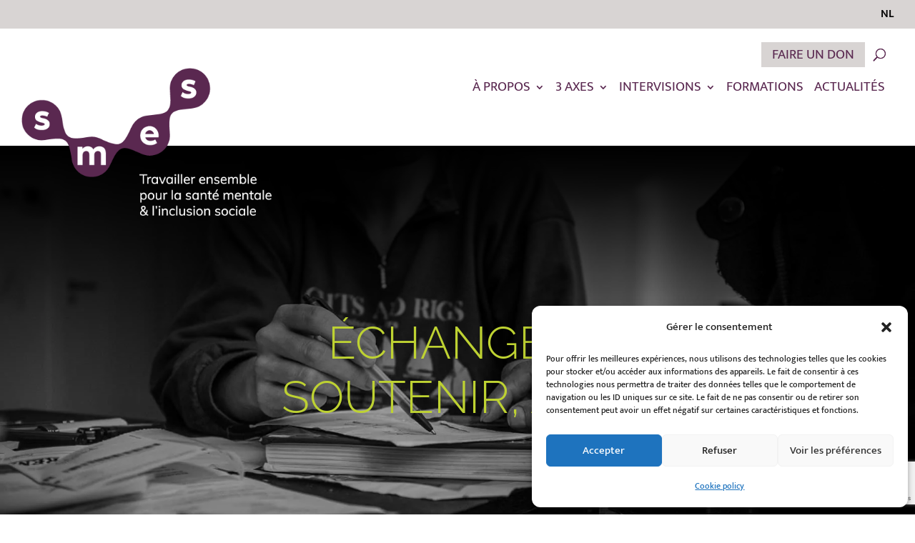

--- FILE ---
content_type: text/html; charset=UTF-8
request_url: https://smes.be/fr/accueil/
body_size: 34440
content:
<!DOCTYPE html>
<html lang="fr-FR">
<head>
	<meta charset="UTF-8" />
<meta http-equiv="X-UA-Compatible" content="IE=edge">
	<link rel="pingback" href="" />

	<script type="text/javascript">
		document.documentElement.className = 'js';
	</script>

	<link rel="preconnect" href="https://fonts.gstatic.com" crossorigin /><style id="et-builder-googlefonts-cached-inline">/* Original: https://fonts.googleapis.com/css?family=Raleway:100,200,300,regular,500,600,700,800,900,100italic,200italic,300italic,italic,500italic,600italic,700italic,800italic,900italic|Mukta:200,300,regular,500,600,700,800|Mukta+Malar:200,300,regular,500,600,700,800&#038;subset=latin,latin-ext&#038;display=swap *//* User Agent: Mozilla/5.0 (Unknown; Linux x86_64) AppleWebKit/538.1 (KHTML, like Gecko) Safari/538.1 Daum/4.1 */@font-face {font-family: 'Mukta';font-style: normal;font-weight: 200;font-display: swap;src: url(https://fonts.gstatic.com/s/mukta/v17/iJWHBXyXfDDVXbEOjGmT8WU.ttf) format('truetype');}@font-face {font-family: 'Mukta';font-style: normal;font-weight: 300;font-display: swap;src: url(https://fonts.gstatic.com/s/mukta/v17/iJWHBXyXfDDVXbFqj2mT8WU.ttf) format('truetype');}@font-face {font-family: 'Mukta';font-style: normal;font-weight: 400;font-display: swap;src: url(https://fonts.gstatic.com/s/mukta/v17/iJWKBXyXfDDVXbnPrXk.ttf) format('truetype');}@font-face {font-family: 'Mukta';font-style: normal;font-weight: 500;font-display: swap;src: url(https://fonts.gstatic.com/s/mukta/v17/iJWHBXyXfDDVXbEyjmmT8WU.ttf) format('truetype');}@font-face {font-family: 'Mukta';font-style: normal;font-weight: 600;font-display: swap;src: url(https://fonts.gstatic.com/s/mukta/v17/iJWHBXyXfDDVXbEeiWmT8WU.ttf) format('truetype');}@font-face {font-family: 'Mukta';font-style: normal;font-weight: 700;font-display: swap;src: url(https://fonts.gstatic.com/s/mukta/v17/iJWHBXyXfDDVXbF6iGmT8WU.ttf) format('truetype');}@font-face {font-family: 'Mukta';font-style: normal;font-weight: 800;font-display: swap;src: url(https://fonts.gstatic.com/s/mukta/v17/iJWHBXyXfDDVXbFmi2mT8WU.ttf) format('truetype');}@font-face {font-family: 'Mukta Malar';font-style: normal;font-weight: 200;font-display: swap;src: url(https://fonts.gstatic.com/s/muktamalar/v14/MCoKzAXyz8LOE2FpJMxZqIMwBuAI4W4.ttf) format('truetype');}@font-face {font-family: 'Mukta Malar';font-style: normal;font-weight: 300;font-display: swap;src: url(https://fonts.gstatic.com/s/muktamalar/v14/MCoKzAXyz8LOE2FpJMxZqINUBeAI4W4.ttf) format('truetype');}@font-face {font-family: 'Mukta Malar';font-style: normal;font-weight: 400;font-display: swap;src: url(https://fonts.gstatic.com/s/muktamalar/v14/MCoXzAXyz8LOE2FpJMxZqIvxJ_A.ttf) format('truetype');}@font-face {font-family: 'Mukta Malar';font-style: normal;font-weight: 500;font-display: swap;src: url(https://fonts.gstatic.com/s/muktamalar/v14/MCoKzAXyz8LOE2FpJMxZqIMMBOAI4W4.ttf) format('truetype');}@font-face {font-family: 'Mukta Malar';font-style: normal;font-weight: 600;font-display: swap;src: url(https://fonts.gstatic.com/s/muktamalar/v14/MCoKzAXyz8LOE2FpJMxZqIMgA-AI4W4.ttf) format('truetype');}@font-face {font-family: 'Mukta Malar';font-style: normal;font-weight: 700;font-display: swap;src: url(https://fonts.gstatic.com/s/muktamalar/v14/MCoKzAXyz8LOE2FpJMxZqINEAuAI4W4.ttf) format('truetype');}@font-face {font-family: 'Mukta Malar';font-style: normal;font-weight: 800;font-display: swap;src: url(https://fonts.gstatic.com/s/muktamalar/v14/MCoKzAXyz8LOE2FpJMxZqINYAeAI4W4.ttf) format('truetype');}@font-face {font-family: 'Raleway';font-style: italic;font-weight: 100;font-display: swap;src: url(https://fonts.gstatic.com/s/raleway/v37/1Pt_g8zYS_SKggPNyCgSQamb1W0lwk4S4WjNDr0fJQ.ttf) format('truetype');}@font-face {font-family: 'Raleway';font-style: italic;font-weight: 200;font-display: swap;src: url(https://fonts.gstatic.com/s/raleway/v37/1Pt_g8zYS_SKggPNyCgSQamb1W0lwk4S4ejMDr0fJQ.ttf) format('truetype');}@font-face {font-family: 'Raleway';font-style: italic;font-weight: 300;font-display: swap;src: url(https://fonts.gstatic.com/s/raleway/v37/1Pt_g8zYS_SKggPNyCgSQamb1W0lwk4S4TbMDr0fJQ.ttf) format('truetype');}@font-face {font-family: 'Raleway';font-style: italic;font-weight: 400;font-display: swap;src: url(https://fonts.gstatic.com/s/raleway/v37/1Pt_g8zYS_SKggPNyCgSQamb1W0lwk4S4WjMDr0fJQ.ttf) format('truetype');}@font-face {font-family: 'Raleway';font-style: italic;font-weight: 500;font-display: swap;src: url(https://fonts.gstatic.com/s/raleway/v37/1Pt_g8zYS_SKggPNyCgSQamb1W0lwk4S4VrMDr0fJQ.ttf) format('truetype');}@font-face {font-family: 'Raleway';font-style: italic;font-weight: 600;font-display: swap;src: url(https://fonts.gstatic.com/s/raleway/v37/1Pt_g8zYS_SKggPNyCgSQamb1W0lwk4S4bbLDr0fJQ.ttf) format('truetype');}@font-face {font-family: 'Raleway';font-style: italic;font-weight: 700;font-display: swap;src: url(https://fonts.gstatic.com/s/raleway/v37/1Pt_g8zYS_SKggPNyCgSQamb1W0lwk4S4Y_LDr0fJQ.ttf) format('truetype');}@font-face {font-family: 'Raleway';font-style: italic;font-weight: 800;font-display: swap;src: url(https://fonts.gstatic.com/s/raleway/v37/1Pt_g8zYS_SKggPNyCgSQamb1W0lwk4S4ejLDr0fJQ.ttf) format('truetype');}@font-face {font-family: 'Raleway';font-style: italic;font-weight: 900;font-display: swap;src: url(https://fonts.gstatic.com/s/raleway/v37/1Pt_g8zYS_SKggPNyCgSQamb1W0lwk4S4cHLDr0fJQ.ttf) format('truetype');}@font-face {font-family: 'Raleway';font-style: normal;font-weight: 100;font-display: swap;src: url(https://fonts.gstatic.com/s/raleway/v37/1Ptxg8zYS_SKggPN4iEgvnHyvveLxVvao7CGPrQ.ttf) format('truetype');}@font-face {font-family: 'Raleway';font-style: normal;font-weight: 200;font-display: swap;src: url(https://fonts.gstatic.com/s/raleway/v37/1Ptxg8zYS_SKggPN4iEgvnHyvveLxVtaorCGPrQ.ttf) format('truetype');}@font-face {font-family: 'Raleway';font-style: normal;font-weight: 300;font-display: swap;src: url(https://fonts.gstatic.com/s/raleway/v37/1Ptxg8zYS_SKggPN4iEgvnHyvveLxVuEorCGPrQ.ttf) format('truetype');}@font-face {font-family: 'Raleway';font-style: normal;font-weight: 400;font-display: swap;src: url(https://fonts.gstatic.com/s/raleway/v37/1Ptxg8zYS_SKggPN4iEgvnHyvveLxVvaorCGPrQ.ttf) format('truetype');}@font-face {font-family: 'Raleway';font-style: normal;font-weight: 500;font-display: swap;src: url(https://fonts.gstatic.com/s/raleway/v37/1Ptxg8zYS_SKggPN4iEgvnHyvveLxVvoorCGPrQ.ttf) format('truetype');}@font-face {font-family: 'Raleway';font-style: normal;font-weight: 600;font-display: swap;src: url(https://fonts.gstatic.com/s/raleway/v37/1Ptxg8zYS_SKggPN4iEgvnHyvveLxVsEpbCGPrQ.ttf) format('truetype');}@font-face {font-family: 'Raleway';font-style: normal;font-weight: 700;font-display: swap;src: url(https://fonts.gstatic.com/s/raleway/v37/1Ptxg8zYS_SKggPN4iEgvnHyvveLxVs9pbCGPrQ.ttf) format('truetype');}@font-face {font-family: 'Raleway';font-style: normal;font-weight: 800;font-display: swap;src: url(https://fonts.gstatic.com/s/raleway/v37/1Ptxg8zYS_SKggPN4iEgvnHyvveLxVtapbCGPrQ.ttf) format('truetype');}@font-face {font-family: 'Raleway';font-style: normal;font-weight: 900;font-display: swap;src: url(https://fonts.gstatic.com/s/raleway/v37/1Ptxg8zYS_SKggPN4iEgvnHyvveLxVtzpbCGPrQ.ttf) format('truetype');}/* User Agent: Mozilla/5.0 (Windows NT 6.1; WOW64; rv:27.0) Gecko/20100101 Firefox/27.0 */@font-face {font-family: 'Mukta';font-style: normal;font-weight: 200;font-display: swap;src: url(https://fonts.gstatic.com/l/font?kit=iJWHBXyXfDDVXbEOjGmT8WY&skey=b0f5e948f14f09ea&v=v17) format('woff');}@font-face {font-family: 'Mukta';font-style: normal;font-weight: 300;font-display: swap;src: url(https://fonts.gstatic.com/l/font?kit=iJWHBXyXfDDVXbFqj2mT8WY&skey=28d7cadd0fd3def&v=v17) format('woff');}@font-face {font-family: 'Mukta';font-style: normal;font-weight: 400;font-display: swap;src: url(https://fonts.gstatic.com/l/font?kit=iJWKBXyXfDDVXbnPrXo&skey=1924b0eeab402e18&v=v17) format('woff');}@font-face {font-family: 'Mukta';font-style: normal;font-weight: 500;font-display: swap;src: url(https://fonts.gstatic.com/l/font?kit=iJWHBXyXfDDVXbEyjmmT8WY&skey=7e02db405fcfde6f&v=v17) format('woff');}@font-face {font-family: 'Mukta';font-style: normal;font-weight: 600;font-display: swap;src: url(https://fonts.gstatic.com/l/font?kit=iJWHBXyXfDDVXbEeiWmT8WY&skey=b6217d1b1487e999&v=v17) format('woff');}@font-face {font-family: 'Mukta';font-style: normal;font-weight: 700;font-display: swap;src: url(https://fonts.gstatic.com/l/font?kit=iJWHBXyXfDDVXbF6iGmT8WY&skey=2dd8ff0c402d2647&v=v17) format('woff');}@font-face {font-family: 'Mukta';font-style: normal;font-weight: 800;font-display: swap;src: url(https://fonts.gstatic.com/l/font?kit=iJWHBXyXfDDVXbFmi2mT8WY&skey=800c584f86d8cf55&v=v17) format('woff');}@font-face {font-family: 'Mukta Malar';font-style: normal;font-weight: 200;font-display: swap;src: url(https://fonts.gstatic.com/l/font?kit=MCoKzAXyz8LOE2FpJMxZqIMwBuAI4W0&skey=f80a084a3939e22c&v=v14) format('woff');}@font-face {font-family: 'Mukta Malar';font-style: normal;font-weight: 300;font-display: swap;src: url(https://fonts.gstatic.com/l/font?kit=MCoKzAXyz8LOE2FpJMxZqINUBeAI4W0&skey=d07f0f6650e06769&v=v14) format('woff');}@font-face {font-family: 'Mukta Malar';font-style: normal;font-weight: 400;font-display: swap;src: url(https://fonts.gstatic.com/l/font?kit=MCoXzAXyz8LOE2FpJMxZqIvxJ_M&skey=5a0beac37005fbce&v=v14) format('woff');}@font-face {font-family: 'Mukta Malar';font-style: normal;font-weight: 500;font-display: swap;src: url(https://fonts.gstatic.com/l/font?kit=MCoKzAXyz8LOE2FpJMxZqIMMBOAI4W0&skey=81ac3aaf039dfee0&v=v14) format('woff');}@font-face {font-family: 'Mukta Malar';font-style: normal;font-weight: 600;font-display: swap;src: url(https://fonts.gstatic.com/l/font?kit=MCoKzAXyz8LOE2FpJMxZqIMgA-AI4W0&skey=e5a4f77617a6ef86&v=v14) format('woff');}@font-face {font-family: 'Mukta Malar';font-style: normal;font-weight: 700;font-display: swap;src: url(https://fonts.gstatic.com/l/font?kit=MCoKzAXyz8LOE2FpJMxZqINEAuAI4W0&skey=5280991fc4724f19&v=v14) format('woff');}@font-face {font-family: 'Mukta Malar';font-style: normal;font-weight: 800;font-display: swap;src: url(https://fonts.gstatic.com/l/font?kit=MCoKzAXyz8LOE2FpJMxZqINYAeAI4W0&skey=3653da3ebe720d07&v=v14) format('woff');}@font-face {font-family: 'Raleway';font-style: italic;font-weight: 100;font-display: swap;src: url(https://fonts.gstatic.com/l/font?kit=1Pt_g8zYS_SKggPNyCgSQamb1W0lwk4S4WjNDr0fJg&skey=bf44ee29381a37b0&v=v37) format('woff');}@font-face {font-family: 'Raleway';font-style: italic;font-weight: 200;font-display: swap;src: url(https://fonts.gstatic.com/l/font?kit=1Pt_g8zYS_SKggPNyCgSQamb1W0lwk4S4ejMDr0fJg&skey=bf44ee29381a37b0&v=v37) format('woff');}@font-face {font-family: 'Raleway';font-style: italic;font-weight: 300;font-display: swap;src: url(https://fonts.gstatic.com/l/font?kit=1Pt_g8zYS_SKggPNyCgSQamb1W0lwk4S4TbMDr0fJg&skey=bf44ee29381a37b0&v=v37) format('woff');}@font-face {font-family: 'Raleway';font-style: italic;font-weight: 400;font-display: swap;src: url(https://fonts.gstatic.com/l/font?kit=1Pt_g8zYS_SKggPNyCgSQamb1W0lwk4S4WjMDr0fJg&skey=bf44ee29381a37b0&v=v37) format('woff');}@font-face {font-family: 'Raleway';font-style: italic;font-weight: 500;font-display: swap;src: url(https://fonts.gstatic.com/l/font?kit=1Pt_g8zYS_SKggPNyCgSQamb1W0lwk4S4VrMDr0fJg&skey=bf44ee29381a37b0&v=v37) format('woff');}@font-face {font-family: 'Raleway';font-style: italic;font-weight: 600;font-display: swap;src: url(https://fonts.gstatic.com/l/font?kit=1Pt_g8zYS_SKggPNyCgSQamb1W0lwk4S4bbLDr0fJg&skey=bf44ee29381a37b0&v=v37) format('woff');}@font-face {font-family: 'Raleway';font-style: italic;font-weight: 700;font-display: swap;src: url(https://fonts.gstatic.com/l/font?kit=1Pt_g8zYS_SKggPNyCgSQamb1W0lwk4S4Y_LDr0fJg&skey=bf44ee29381a37b0&v=v37) format('woff');}@font-face {font-family: 'Raleway';font-style: italic;font-weight: 800;font-display: swap;src: url(https://fonts.gstatic.com/l/font?kit=1Pt_g8zYS_SKggPNyCgSQamb1W0lwk4S4ejLDr0fJg&skey=bf44ee29381a37b0&v=v37) format('woff');}@font-face {font-family: 'Raleway';font-style: italic;font-weight: 900;font-display: swap;src: url(https://fonts.gstatic.com/l/font?kit=1Pt_g8zYS_SKggPNyCgSQamb1W0lwk4S4cHLDr0fJg&skey=bf44ee29381a37b0&v=v37) format('woff');}@font-face {font-family: 'Raleway';font-style: normal;font-weight: 100;font-display: swap;src: url(https://fonts.gstatic.com/l/font?kit=1Ptxg8zYS_SKggPN4iEgvnHyvveLxVvao7CGPrc&skey=30a27f2564731c64&v=v37) format('woff');}@font-face {font-family: 'Raleway';font-style: normal;font-weight: 200;font-display: swap;src: url(https://fonts.gstatic.com/l/font?kit=1Ptxg8zYS_SKggPN4iEgvnHyvveLxVtaorCGPrc&skey=30a27f2564731c64&v=v37) format('woff');}@font-face {font-family: 'Raleway';font-style: normal;font-weight: 300;font-display: swap;src: url(https://fonts.gstatic.com/l/font?kit=1Ptxg8zYS_SKggPN4iEgvnHyvveLxVuEorCGPrc&skey=30a27f2564731c64&v=v37) format('woff');}@font-face {font-family: 'Raleway';font-style: normal;font-weight: 400;font-display: swap;src: url(https://fonts.gstatic.com/l/font?kit=1Ptxg8zYS_SKggPN4iEgvnHyvveLxVvaorCGPrc&skey=30a27f2564731c64&v=v37) format('woff');}@font-face {font-family: 'Raleway';font-style: normal;font-weight: 500;font-display: swap;src: url(https://fonts.gstatic.com/l/font?kit=1Ptxg8zYS_SKggPN4iEgvnHyvveLxVvoorCGPrc&skey=30a27f2564731c64&v=v37) format('woff');}@font-face {font-family: 'Raleway';font-style: normal;font-weight: 600;font-display: swap;src: url(https://fonts.gstatic.com/l/font?kit=1Ptxg8zYS_SKggPN4iEgvnHyvveLxVsEpbCGPrc&skey=30a27f2564731c64&v=v37) format('woff');}@font-face {font-family: 'Raleway';font-style: normal;font-weight: 700;font-display: swap;src: url(https://fonts.gstatic.com/l/font?kit=1Ptxg8zYS_SKggPN4iEgvnHyvveLxVs9pbCGPrc&skey=30a27f2564731c64&v=v37) format('woff');}@font-face {font-family: 'Raleway';font-style: normal;font-weight: 800;font-display: swap;src: url(https://fonts.gstatic.com/l/font?kit=1Ptxg8zYS_SKggPN4iEgvnHyvveLxVtapbCGPrc&skey=30a27f2564731c64&v=v37) format('woff');}@font-face {font-family: 'Raleway';font-style: normal;font-weight: 900;font-display: swap;src: url(https://fonts.gstatic.com/l/font?kit=1Ptxg8zYS_SKggPN4iEgvnHyvveLxVtzpbCGPrc&skey=30a27f2564731c64&v=v37) format('woff');}/* User Agent: Mozilla/5.0 (Windows NT 6.3; rv:39.0) Gecko/20100101 Firefox/39.0 */@font-face {font-family: 'Mukta';font-style: normal;font-weight: 200;font-display: swap;src: url(https://fonts.gstatic.com/s/mukta/v17/iJWHBXyXfDDVXbEOjGmT8WA.woff2) format('woff2');}@font-face {font-family: 'Mukta';font-style: normal;font-weight: 300;font-display: swap;src: url(https://fonts.gstatic.com/s/mukta/v17/iJWHBXyXfDDVXbFqj2mT8WA.woff2) format('woff2');}@font-face {font-family: 'Mukta';font-style: normal;font-weight: 400;font-display: swap;src: url(https://fonts.gstatic.com/s/mukta/v17/iJWKBXyXfDDVXbnPrXw.woff2) format('woff2');}@font-face {font-family: 'Mukta';font-style: normal;font-weight: 500;font-display: swap;src: url(https://fonts.gstatic.com/s/mukta/v17/iJWHBXyXfDDVXbEyjmmT8WA.woff2) format('woff2');}@font-face {font-family: 'Mukta';font-style: normal;font-weight: 600;font-display: swap;src: url(https://fonts.gstatic.com/s/mukta/v17/iJWHBXyXfDDVXbEeiWmT8WA.woff2) format('woff2');}@font-face {font-family: 'Mukta';font-style: normal;font-weight: 700;font-display: swap;src: url(https://fonts.gstatic.com/s/mukta/v17/iJWHBXyXfDDVXbF6iGmT8WA.woff2) format('woff2');}@font-face {font-family: 'Mukta';font-style: normal;font-weight: 800;font-display: swap;src: url(https://fonts.gstatic.com/s/mukta/v17/iJWHBXyXfDDVXbFmi2mT8WA.woff2) format('woff2');}@font-face {font-family: 'Mukta Malar';font-style: normal;font-weight: 200;font-display: swap;src: url(https://fonts.gstatic.com/s/muktamalar/v14/MCoKzAXyz8LOE2FpJMxZqIMwBuAI4Ws.woff2) format('woff2');}@font-face {font-family: 'Mukta Malar';font-style: normal;font-weight: 300;font-display: swap;src: url(https://fonts.gstatic.com/s/muktamalar/v14/MCoKzAXyz8LOE2FpJMxZqINUBeAI4Ws.woff2) format('woff2');}@font-face {font-family: 'Mukta Malar';font-style: normal;font-weight: 400;font-display: swap;src: url(https://fonts.gstatic.com/s/muktamalar/v14/MCoXzAXyz8LOE2FpJMxZqIvxJ_U.woff2) format('woff2');}@font-face {font-family: 'Mukta Malar';font-style: normal;font-weight: 500;font-display: swap;src: url(https://fonts.gstatic.com/s/muktamalar/v14/MCoKzAXyz8LOE2FpJMxZqIMMBOAI4Ws.woff2) format('woff2');}@font-face {font-family: 'Mukta Malar';font-style: normal;font-weight: 600;font-display: swap;src: url(https://fonts.gstatic.com/s/muktamalar/v14/MCoKzAXyz8LOE2FpJMxZqIMgA-AI4Ws.woff2) format('woff2');}@font-face {font-family: 'Mukta Malar';font-style: normal;font-weight: 700;font-display: swap;src: url(https://fonts.gstatic.com/s/muktamalar/v14/MCoKzAXyz8LOE2FpJMxZqINEAuAI4Ws.woff2) format('woff2');}@font-face {font-family: 'Mukta Malar';font-style: normal;font-weight: 800;font-display: swap;src: url(https://fonts.gstatic.com/s/muktamalar/v14/MCoKzAXyz8LOE2FpJMxZqINYAeAI4Ws.woff2) format('woff2');}@font-face {font-family: 'Raleway';font-style: italic;font-weight: 100;font-display: swap;src: url(https://fonts.gstatic.com/s/raleway/v37/1Pt_g8zYS_SKggPNyCgSQamb1W0lwk4S4WjNDr0fIA.woff2) format('woff2');}@font-face {font-family: 'Raleway';font-style: italic;font-weight: 200;font-display: swap;src: url(https://fonts.gstatic.com/s/raleway/v37/1Pt_g8zYS_SKggPNyCgSQamb1W0lwk4S4ejMDr0fIA.woff2) format('woff2');}@font-face {font-family: 'Raleway';font-style: italic;font-weight: 300;font-display: swap;src: url(https://fonts.gstatic.com/s/raleway/v37/1Pt_g8zYS_SKggPNyCgSQamb1W0lwk4S4TbMDr0fIA.woff2) format('woff2');}@font-face {font-family: 'Raleway';font-style: italic;font-weight: 400;font-display: swap;src: url(https://fonts.gstatic.com/s/raleway/v37/1Pt_g8zYS_SKggPNyCgSQamb1W0lwk4S4WjMDr0fIA.woff2) format('woff2');}@font-face {font-family: 'Raleway';font-style: italic;font-weight: 500;font-display: swap;src: url(https://fonts.gstatic.com/s/raleway/v37/1Pt_g8zYS_SKggPNyCgSQamb1W0lwk4S4VrMDr0fIA.woff2) format('woff2');}@font-face {font-family: 'Raleway';font-style: italic;font-weight: 600;font-display: swap;src: url(https://fonts.gstatic.com/s/raleway/v37/1Pt_g8zYS_SKggPNyCgSQamb1W0lwk4S4bbLDr0fIA.woff2) format('woff2');}@font-face {font-family: 'Raleway';font-style: italic;font-weight: 700;font-display: swap;src: url(https://fonts.gstatic.com/s/raleway/v37/1Pt_g8zYS_SKggPNyCgSQamb1W0lwk4S4Y_LDr0fIA.woff2) format('woff2');}@font-face {font-family: 'Raleway';font-style: italic;font-weight: 800;font-display: swap;src: url(https://fonts.gstatic.com/s/raleway/v37/1Pt_g8zYS_SKggPNyCgSQamb1W0lwk4S4ejLDr0fIA.woff2) format('woff2');}@font-face {font-family: 'Raleway';font-style: italic;font-weight: 900;font-display: swap;src: url(https://fonts.gstatic.com/s/raleway/v37/1Pt_g8zYS_SKggPNyCgSQamb1W0lwk4S4cHLDr0fIA.woff2) format('woff2');}@font-face {font-family: 'Raleway';font-style: normal;font-weight: 100;font-display: swap;src: url(https://fonts.gstatic.com/s/raleway/v37/1Ptxg8zYS_SKggPN4iEgvnHyvveLxVvao7CGPrE.woff2) format('woff2');}@font-face {font-family: 'Raleway';font-style: normal;font-weight: 200;font-display: swap;src: url(https://fonts.gstatic.com/s/raleway/v37/1Ptxg8zYS_SKggPN4iEgvnHyvveLxVtaorCGPrE.woff2) format('woff2');}@font-face {font-family: 'Raleway';font-style: normal;font-weight: 300;font-display: swap;src: url(https://fonts.gstatic.com/s/raleway/v37/1Ptxg8zYS_SKggPN4iEgvnHyvveLxVuEorCGPrE.woff2) format('woff2');}@font-face {font-family: 'Raleway';font-style: normal;font-weight: 400;font-display: swap;src: url(https://fonts.gstatic.com/s/raleway/v37/1Ptxg8zYS_SKggPN4iEgvnHyvveLxVvaorCGPrE.woff2) format('woff2');}@font-face {font-family: 'Raleway';font-style: normal;font-weight: 500;font-display: swap;src: url(https://fonts.gstatic.com/s/raleway/v37/1Ptxg8zYS_SKggPN4iEgvnHyvveLxVvoorCGPrE.woff2) format('woff2');}@font-face {font-family: 'Raleway';font-style: normal;font-weight: 600;font-display: swap;src: url(https://fonts.gstatic.com/s/raleway/v37/1Ptxg8zYS_SKggPN4iEgvnHyvveLxVsEpbCGPrE.woff2) format('woff2');}@font-face {font-family: 'Raleway';font-style: normal;font-weight: 700;font-display: swap;src: url(https://fonts.gstatic.com/s/raleway/v37/1Ptxg8zYS_SKggPN4iEgvnHyvveLxVs9pbCGPrE.woff2) format('woff2');}@font-face {font-family: 'Raleway';font-style: normal;font-weight: 800;font-display: swap;src: url(https://fonts.gstatic.com/s/raleway/v37/1Ptxg8zYS_SKggPN4iEgvnHyvveLxVtapbCGPrE.woff2) format('woff2');}@font-face {font-family: 'Raleway';font-style: normal;font-weight: 900;font-display: swap;src: url(https://fonts.gstatic.com/s/raleway/v37/1Ptxg8zYS_SKggPN4iEgvnHyvveLxVtzpbCGPrE.woff2) format('woff2');}</style><meta name='robots' content='index, follow, max-image-preview:large, max-snippet:-1, max-video-preview:-1' />
<link rel="alternate" href="https://smes.be/fr/accueil/" hreflang="fr" />
<link rel="alternate" href="https://smes.be/nl/home-pagina/" hreflang="nl" />
<link rel="alternate" href="https://smes.be/" hreflang="x-default" />

	<!-- This site is optimized with the Yoast SEO plugin v26.4 - https://yoast.com/wordpress/plugins/seo/ -->
	<title>Smes | Travailler ensemble pour la santé mentale et l&#039;inclusion sociale.</title>
	<meta name="description" content="Echanger entre les professionnels, soutenir les acteurs de premiere ligne et agir avec les personnes concernéées sur leur condition de vie." />
	<link rel="canonical" href="https://smes.be/fr/accueil/" />
	<meta property="og:locale" content="fr_FR" />
	<meta property="og:locale:alternate" content="nl_NL" />
	<meta property="og:type" content="website" />
	<meta property="og:title" content="Smes | Travailler ensemble pour la santé mentale et l&#039;inclusion sociale." />
	<meta property="og:description" content="Echanger entre les professionnels, soutenir les acteurs de premiere ligne et agir avec les personnes concernéées sur leur condition de vie." />
	<meta property="og:url" content="https://smes.be/fr/accueil/" />
	<meta property="og:site_name" content="Smes" />
	<meta property="article:publisher" content="https://www.facebook.com/smes.asbl.vzw/" />
	<meta property="article:modified_time" content="2025-05-21T15:01:27+00:00" />
	<meta property="og:image" content="https://smes.be/wp-content/uploads/2020/06/smes-homepage.jpg" />
	<meta property="og:image:width" content="1822" />
	<meta property="og:image:height" content="974" />
	<meta property="og:image:type" content="image/jpeg" />
	<meta name="twitter:card" content="summary_large_image" />
	<meta name="twitter:site" content="@Smes_asbl_vzw" />
	<script type="application/ld+json" class="yoast-schema-graph">{"@context":"https://schema.org","@graph":[{"@type":"WebPage","@id":"https://smes.be/fr/accueil/","url":"https://smes.be/fr/accueil/","name":"Smes | Travailler ensemble pour la santé mentale et l'inclusion sociale.","isPartOf":{"@id":"https://smes.be/fr/accueil/#website"},"primaryImageOfPage":{"@id":"https://smes.be/fr/accueil/#primaryimage"},"image":{"@id":"https://smes.be/fr/accueil/#primaryimage"},"thumbnailUrl":"https://smes.be/wp-content/uploads/2020/06/smes-homepage.jpg","datePublished":"2019-11-15T09:41:21+00:00","dateModified":"2025-05-21T15:01:27+00:00","description":"Echanger entre les professionnels, soutenir les acteurs de premiere ligne et agir avec les personnes concernéées sur leur condition de vie.","breadcrumb":{"@id":"https://smes.be/fr/accueil/#breadcrumb"},"inLanguage":"fr-FR","potentialAction":[{"@type":"ReadAction","target":["https://smes.be/fr/accueil/"]}]},{"@type":"ImageObject","inLanguage":"fr-FR","@id":"https://smes.be/fr/accueil/#primaryimage","url":"https://smes.be/wp-content/uploads/2020/06/smes-homepage.jpg","contentUrl":"https://smes.be/wp-content/uploads/2020/06/smes-homepage.jpg","width":1822,"height":974},{"@type":"BreadcrumbList","@id":"https://smes.be/fr/accueil/#breadcrumb","itemListElement":[{"@type":"ListItem","position":1,"name":"Home"}]},{"@type":"WebSite","@id":"https://smes.be/fr/accueil/#website","url":"https://smes.be/fr/accueil/","name":"Smes","description":"Echanger, soutenir, agir","potentialAction":[{"@type":"SearchAction","target":{"@type":"EntryPoint","urlTemplate":"https://smes.be/fr/accueil/?s={search_term_string}"},"query-input":{"@type":"PropertyValueSpecification","valueRequired":true,"valueName":"search_term_string"}}],"inLanguage":"fr-FR"}]}</script>
	<!-- / Yoast SEO plugin. -->


<link href='https://fonts.gstatic.com' crossorigin rel='preconnect' />
<link rel="alternate" type="application/rss+xml" title="Smes &raquo; Flux" href="https://smes.be/fr/feed/" />
<link rel="alternate" type="application/rss+xml" title="Smes &raquo; Flux des commentaires" href="https://smes.be/fr/comments/feed/" />
<meta content="YPdivi v.1.0" name="generator"/><style id='wp-block-library-theme-inline-css' type='text/css'>
.wp-block-audio :where(figcaption){color:#555;font-size:13px;text-align:center}.is-dark-theme .wp-block-audio :where(figcaption){color:#ffffffa6}.wp-block-audio{margin:0 0 1em}.wp-block-code{border:1px solid #ccc;border-radius:4px;font-family:Menlo,Consolas,monaco,monospace;padding:.8em 1em}.wp-block-embed :where(figcaption){color:#555;font-size:13px;text-align:center}.is-dark-theme .wp-block-embed :where(figcaption){color:#ffffffa6}.wp-block-embed{margin:0 0 1em}.blocks-gallery-caption{color:#555;font-size:13px;text-align:center}.is-dark-theme .blocks-gallery-caption{color:#ffffffa6}:root :where(.wp-block-image figcaption){color:#555;font-size:13px;text-align:center}.is-dark-theme :root :where(.wp-block-image figcaption){color:#ffffffa6}.wp-block-image{margin:0 0 1em}.wp-block-pullquote{border-bottom:4px solid;border-top:4px solid;color:currentColor;margin-bottom:1.75em}.wp-block-pullquote cite,.wp-block-pullquote footer,.wp-block-pullquote__citation{color:currentColor;font-size:.8125em;font-style:normal;text-transform:uppercase}.wp-block-quote{border-left:.25em solid;margin:0 0 1.75em;padding-left:1em}.wp-block-quote cite,.wp-block-quote footer{color:currentColor;font-size:.8125em;font-style:normal;position:relative}.wp-block-quote:where(.has-text-align-right){border-left:none;border-right:.25em solid;padding-left:0;padding-right:1em}.wp-block-quote:where(.has-text-align-center){border:none;padding-left:0}.wp-block-quote.is-large,.wp-block-quote.is-style-large,.wp-block-quote:where(.is-style-plain){border:none}.wp-block-search .wp-block-search__label{font-weight:700}.wp-block-search__button{border:1px solid #ccc;padding:.375em .625em}:where(.wp-block-group.has-background){padding:1.25em 2.375em}.wp-block-separator.has-css-opacity{opacity:.4}.wp-block-separator{border:none;border-bottom:2px solid;margin-left:auto;margin-right:auto}.wp-block-separator.has-alpha-channel-opacity{opacity:1}.wp-block-separator:not(.is-style-wide):not(.is-style-dots){width:100px}.wp-block-separator.has-background:not(.is-style-dots){border-bottom:none;height:1px}.wp-block-separator.has-background:not(.is-style-wide):not(.is-style-dots){height:2px}.wp-block-table{margin:0 0 1em}.wp-block-table td,.wp-block-table th{word-break:normal}.wp-block-table :where(figcaption){color:#555;font-size:13px;text-align:center}.is-dark-theme .wp-block-table :where(figcaption){color:#ffffffa6}.wp-block-video :where(figcaption){color:#555;font-size:13px;text-align:center}.is-dark-theme .wp-block-video :where(figcaption){color:#ffffffa6}.wp-block-video{margin:0 0 1em}:root :where(.wp-block-template-part.has-background){margin-bottom:0;margin-top:0;padding:1.25em 2.375em}
</style>
<style id='safe-svg-svg-icon-style-inline-css' type='text/css'>
.safe-svg-cover{text-align:center}.safe-svg-cover .safe-svg-inside{display:inline-block;max-width:100%}.safe-svg-cover svg{fill:currentColor;height:100%;max-height:100%;max-width:100%;width:100%}

</style>
<style id='global-styles-inline-css' type='text/css'>
:root{--wp--preset--aspect-ratio--square: 1;--wp--preset--aspect-ratio--4-3: 4/3;--wp--preset--aspect-ratio--3-4: 3/4;--wp--preset--aspect-ratio--3-2: 3/2;--wp--preset--aspect-ratio--2-3: 2/3;--wp--preset--aspect-ratio--16-9: 16/9;--wp--preset--aspect-ratio--9-16: 9/16;--wp--preset--color--black: #000000;--wp--preset--color--cyan-bluish-gray: #abb8c3;--wp--preset--color--white: #ffffff;--wp--preset--color--pale-pink: #f78da7;--wp--preset--color--vivid-red: #cf2e2e;--wp--preset--color--luminous-vivid-orange: #ff6900;--wp--preset--color--luminous-vivid-amber: #fcb900;--wp--preset--color--light-green-cyan: #7bdcb5;--wp--preset--color--vivid-green-cyan: #00d084;--wp--preset--color--pale-cyan-blue: #8ed1fc;--wp--preset--color--vivid-cyan-blue: #0693e3;--wp--preset--color--vivid-purple: #9b51e0;--wp--preset--gradient--vivid-cyan-blue-to-vivid-purple: linear-gradient(135deg,rgba(6,147,227,1) 0%,rgb(155,81,224) 100%);--wp--preset--gradient--light-green-cyan-to-vivid-green-cyan: linear-gradient(135deg,rgb(122,220,180) 0%,rgb(0,208,130) 100%);--wp--preset--gradient--luminous-vivid-amber-to-luminous-vivid-orange: linear-gradient(135deg,rgba(252,185,0,1) 0%,rgba(255,105,0,1) 100%);--wp--preset--gradient--luminous-vivid-orange-to-vivid-red: linear-gradient(135deg,rgba(255,105,0,1) 0%,rgb(207,46,46) 100%);--wp--preset--gradient--very-light-gray-to-cyan-bluish-gray: linear-gradient(135deg,rgb(238,238,238) 0%,rgb(169,184,195) 100%);--wp--preset--gradient--cool-to-warm-spectrum: linear-gradient(135deg,rgb(74,234,220) 0%,rgb(151,120,209) 20%,rgb(207,42,186) 40%,rgb(238,44,130) 60%,rgb(251,105,98) 80%,rgb(254,248,76) 100%);--wp--preset--gradient--blush-light-purple: linear-gradient(135deg,rgb(255,206,236) 0%,rgb(152,150,240) 100%);--wp--preset--gradient--blush-bordeaux: linear-gradient(135deg,rgb(254,205,165) 0%,rgb(254,45,45) 50%,rgb(107,0,62) 100%);--wp--preset--gradient--luminous-dusk: linear-gradient(135deg,rgb(255,203,112) 0%,rgb(199,81,192) 50%,rgb(65,88,208) 100%);--wp--preset--gradient--pale-ocean: linear-gradient(135deg,rgb(255,245,203) 0%,rgb(182,227,212) 50%,rgb(51,167,181) 100%);--wp--preset--gradient--electric-grass: linear-gradient(135deg,rgb(202,248,128) 0%,rgb(113,206,126) 100%);--wp--preset--gradient--midnight: linear-gradient(135deg,rgb(2,3,129) 0%,rgb(40,116,252) 100%);--wp--preset--font-size--small: 13px;--wp--preset--font-size--medium: 20px;--wp--preset--font-size--large: 36px;--wp--preset--font-size--x-large: 42px;--wp--preset--spacing--20: 0.44rem;--wp--preset--spacing--30: 0.67rem;--wp--preset--spacing--40: 1rem;--wp--preset--spacing--50: 1.5rem;--wp--preset--spacing--60: 2.25rem;--wp--preset--spacing--70: 3.38rem;--wp--preset--spacing--80: 5.06rem;--wp--preset--shadow--natural: 6px 6px 9px rgba(0, 0, 0, 0.2);--wp--preset--shadow--deep: 12px 12px 50px rgba(0, 0, 0, 0.4);--wp--preset--shadow--sharp: 6px 6px 0px rgba(0, 0, 0, 0.2);--wp--preset--shadow--outlined: 6px 6px 0px -3px rgba(255, 255, 255, 1), 6px 6px rgba(0, 0, 0, 1);--wp--preset--shadow--crisp: 6px 6px 0px rgba(0, 0, 0, 1);}:root { --wp--style--global--content-size: 823px;--wp--style--global--wide-size: 1080px; }:where(body) { margin: 0; }.wp-site-blocks > .alignleft { float: left; margin-right: 2em; }.wp-site-blocks > .alignright { float: right; margin-left: 2em; }.wp-site-blocks > .aligncenter { justify-content: center; margin-left: auto; margin-right: auto; }:where(.is-layout-flex){gap: 0.5em;}:where(.is-layout-grid){gap: 0.5em;}.is-layout-flow > .alignleft{float: left;margin-inline-start: 0;margin-inline-end: 2em;}.is-layout-flow > .alignright{float: right;margin-inline-start: 2em;margin-inline-end: 0;}.is-layout-flow > .aligncenter{margin-left: auto !important;margin-right: auto !important;}.is-layout-constrained > .alignleft{float: left;margin-inline-start: 0;margin-inline-end: 2em;}.is-layout-constrained > .alignright{float: right;margin-inline-start: 2em;margin-inline-end: 0;}.is-layout-constrained > .aligncenter{margin-left: auto !important;margin-right: auto !important;}.is-layout-constrained > :where(:not(.alignleft):not(.alignright):not(.alignfull)){max-width: var(--wp--style--global--content-size);margin-left: auto !important;margin-right: auto !important;}.is-layout-constrained > .alignwide{max-width: var(--wp--style--global--wide-size);}body .is-layout-flex{display: flex;}.is-layout-flex{flex-wrap: wrap;align-items: center;}.is-layout-flex > :is(*, div){margin: 0;}body .is-layout-grid{display: grid;}.is-layout-grid > :is(*, div){margin: 0;}body{padding-top: 0px;padding-right: 0px;padding-bottom: 0px;padding-left: 0px;}:root :where(.wp-element-button, .wp-block-button__link){background-color: #32373c;border-width: 0;color: #fff;font-family: inherit;font-size: inherit;line-height: inherit;padding: calc(0.667em + 2px) calc(1.333em + 2px);text-decoration: none;}.has-black-color{color: var(--wp--preset--color--black) !important;}.has-cyan-bluish-gray-color{color: var(--wp--preset--color--cyan-bluish-gray) !important;}.has-white-color{color: var(--wp--preset--color--white) !important;}.has-pale-pink-color{color: var(--wp--preset--color--pale-pink) !important;}.has-vivid-red-color{color: var(--wp--preset--color--vivid-red) !important;}.has-luminous-vivid-orange-color{color: var(--wp--preset--color--luminous-vivid-orange) !important;}.has-luminous-vivid-amber-color{color: var(--wp--preset--color--luminous-vivid-amber) !important;}.has-light-green-cyan-color{color: var(--wp--preset--color--light-green-cyan) !important;}.has-vivid-green-cyan-color{color: var(--wp--preset--color--vivid-green-cyan) !important;}.has-pale-cyan-blue-color{color: var(--wp--preset--color--pale-cyan-blue) !important;}.has-vivid-cyan-blue-color{color: var(--wp--preset--color--vivid-cyan-blue) !important;}.has-vivid-purple-color{color: var(--wp--preset--color--vivid-purple) !important;}.has-black-background-color{background-color: var(--wp--preset--color--black) !important;}.has-cyan-bluish-gray-background-color{background-color: var(--wp--preset--color--cyan-bluish-gray) !important;}.has-white-background-color{background-color: var(--wp--preset--color--white) !important;}.has-pale-pink-background-color{background-color: var(--wp--preset--color--pale-pink) !important;}.has-vivid-red-background-color{background-color: var(--wp--preset--color--vivid-red) !important;}.has-luminous-vivid-orange-background-color{background-color: var(--wp--preset--color--luminous-vivid-orange) !important;}.has-luminous-vivid-amber-background-color{background-color: var(--wp--preset--color--luminous-vivid-amber) !important;}.has-light-green-cyan-background-color{background-color: var(--wp--preset--color--light-green-cyan) !important;}.has-vivid-green-cyan-background-color{background-color: var(--wp--preset--color--vivid-green-cyan) !important;}.has-pale-cyan-blue-background-color{background-color: var(--wp--preset--color--pale-cyan-blue) !important;}.has-vivid-cyan-blue-background-color{background-color: var(--wp--preset--color--vivid-cyan-blue) !important;}.has-vivid-purple-background-color{background-color: var(--wp--preset--color--vivid-purple) !important;}.has-black-border-color{border-color: var(--wp--preset--color--black) !important;}.has-cyan-bluish-gray-border-color{border-color: var(--wp--preset--color--cyan-bluish-gray) !important;}.has-white-border-color{border-color: var(--wp--preset--color--white) !important;}.has-pale-pink-border-color{border-color: var(--wp--preset--color--pale-pink) !important;}.has-vivid-red-border-color{border-color: var(--wp--preset--color--vivid-red) !important;}.has-luminous-vivid-orange-border-color{border-color: var(--wp--preset--color--luminous-vivid-orange) !important;}.has-luminous-vivid-amber-border-color{border-color: var(--wp--preset--color--luminous-vivid-amber) !important;}.has-light-green-cyan-border-color{border-color: var(--wp--preset--color--light-green-cyan) !important;}.has-vivid-green-cyan-border-color{border-color: var(--wp--preset--color--vivid-green-cyan) !important;}.has-pale-cyan-blue-border-color{border-color: var(--wp--preset--color--pale-cyan-blue) !important;}.has-vivid-cyan-blue-border-color{border-color: var(--wp--preset--color--vivid-cyan-blue) !important;}.has-vivid-purple-border-color{border-color: var(--wp--preset--color--vivid-purple) !important;}.has-vivid-cyan-blue-to-vivid-purple-gradient-background{background: var(--wp--preset--gradient--vivid-cyan-blue-to-vivid-purple) !important;}.has-light-green-cyan-to-vivid-green-cyan-gradient-background{background: var(--wp--preset--gradient--light-green-cyan-to-vivid-green-cyan) !important;}.has-luminous-vivid-amber-to-luminous-vivid-orange-gradient-background{background: var(--wp--preset--gradient--luminous-vivid-amber-to-luminous-vivid-orange) !important;}.has-luminous-vivid-orange-to-vivid-red-gradient-background{background: var(--wp--preset--gradient--luminous-vivid-orange-to-vivid-red) !important;}.has-very-light-gray-to-cyan-bluish-gray-gradient-background{background: var(--wp--preset--gradient--very-light-gray-to-cyan-bluish-gray) !important;}.has-cool-to-warm-spectrum-gradient-background{background: var(--wp--preset--gradient--cool-to-warm-spectrum) !important;}.has-blush-light-purple-gradient-background{background: var(--wp--preset--gradient--blush-light-purple) !important;}.has-blush-bordeaux-gradient-background{background: var(--wp--preset--gradient--blush-bordeaux) !important;}.has-luminous-dusk-gradient-background{background: var(--wp--preset--gradient--luminous-dusk) !important;}.has-pale-ocean-gradient-background{background: var(--wp--preset--gradient--pale-ocean) !important;}.has-electric-grass-gradient-background{background: var(--wp--preset--gradient--electric-grass) !important;}.has-midnight-gradient-background{background: var(--wp--preset--gradient--midnight) !important;}.has-small-font-size{font-size: var(--wp--preset--font-size--small) !important;}.has-medium-font-size{font-size: var(--wp--preset--font-size--medium) !important;}.has-large-font-size{font-size: var(--wp--preset--font-size--large) !important;}.has-x-large-font-size{font-size: var(--wp--preset--font-size--x-large) !important;}
:where(.wp-block-post-template.is-layout-flex){gap: 1.25em;}:where(.wp-block-post-template.is-layout-grid){gap: 1.25em;}
:where(.wp-block-columns.is-layout-flex){gap: 2em;}:where(.wp-block-columns.is-layout-grid){gap: 2em;}
:root :where(.wp-block-pullquote){font-size: 1.5em;line-height: 1.6;}
</style>
<link rel='stylesheet' id='cmplz-general-css' href='https://smes.be/wp-content/plugins/complianz-gdpr/assets/css/cookieblocker.min.css?ver=1763639705' type='text/css' media='all' />
<link rel='stylesheet' id='divi-style-parent-css' href='https://smes.be/wp-content/themes/Divi/style-static.min.css?ver=4.27.4' type='text/css' media='all' />
<link rel='stylesheet' id='child-style-css' href='https://smes.be/wp-content/themes/YPdivi/style.css?ver=1.0' type='text/css' media='all' />
<script type="text/javascript" src="https://smes.be/wp-includes/js/jquery/jquery.min.js?ver=3.7.1" id="jquery-core-js"></script>
<script type="text/javascript" src="https://smes.be/wp-includes/js/jquery/jquery-migrate.min.js?ver=3.4.1" id="jquery-migrate-js"></script>
<link rel="https://api.w.org/" href="https://smes.be/wp-json/" /><link rel="alternate" title="JSON" type="application/json" href="https://smes.be/wp-json/wp/v2/pages/2" />
<link rel='shortlink' href='https://smes.be/' />
<link rel="alternate" title="oEmbed (JSON)" type="application/json+oembed" href="https://smes.be/wp-json/oembed/1.0/embed?url=https%3A%2F%2Fsmes.be%2Ffr%2Faccueil%2F&#038;lang=fr" />
<link rel="alternate" title="oEmbed (XML)" type="text/xml+oembed" href="https://smes.be/wp-json/oembed/1.0/embed?url=https%3A%2F%2Fsmes.be%2Ffr%2Faccueil%2F&#038;format=xml&#038;lang=fr" />

		<!-- GA Google Analytics @ https://m0n.co/ga -->
		<script type="text/plain" data-service="google-analytics" data-category="statistics" async data-cmplz-src="https://www.googletagmanager.com/gtag/js?id=UA-71411822-1"></script>
		<script>
			window.dataLayer = window.dataLayer || [];
			function gtag(){dataLayer.push(arguments);}
			gtag('js', new Date());
			gtag('config', 'UA-71411822-1');
		</script>

				<style>.cmplz-hidden {
					display: none !important;
				}</style><meta name="viewport" content="width=device-width, user-scalable=yes, initial-scale=1.0, minimum-scale=0.1, maximum-scale=10.0"><script type="text/javascript">
jQuery(document).ready(function() {
jQuery('html[lang="fr-FR"] form.et-search-form').attr("action", "/fr/");
jQuery('html[lang="nl-NL"] form.et-search-form').attr("action", "/nl/");
jQuery('html[lang="en-US"] form.et-search-form').attr("action", "/en/");
});
</script>
<link rel="icon" href="https://smes.be/wp-content/uploads/2020/04/cropped-favicon-32x32.png" sizes="32x32" />
<link rel="icon" href="https://smes.be/wp-content/uploads/2020/04/cropped-favicon-192x192.png" sizes="192x192" />
<link rel="apple-touch-icon" href="https://smes.be/wp-content/uploads/2020/04/cropped-favicon-180x180.png" />
<meta name="msapplication-TileImage" content="https://smes.be/wp-content/uploads/2020/04/cropped-favicon-270x270.png" />
<style id="et-divi-customizer-global-cached-inline-styles">body,.et_pb_column_1_2 .et_quote_content blockquote cite,.et_pb_column_1_2 .et_link_content a.et_link_main_url,.et_pb_column_1_3 .et_quote_content blockquote cite,.et_pb_column_3_8 .et_quote_content blockquote cite,.et_pb_column_1_4 .et_quote_content blockquote cite,.et_pb_blog_grid .et_quote_content blockquote cite,.et_pb_column_1_3 .et_link_content a.et_link_main_url,.et_pb_column_3_8 .et_link_content a.et_link_main_url,.et_pb_column_1_4 .et_link_content a.et_link_main_url,.et_pb_blog_grid .et_link_content a.et_link_main_url,body .et_pb_bg_layout_light .et_pb_post p,body .et_pb_bg_layout_dark .et_pb_post p{font-size:22px}.et_pb_slide_content,.et_pb_best_value{font-size:25px}body{color:#5a2850}h1,h2,h3,h4,h5,h6{color:#bed232}body{line-height:1.4em}#et_search_icon:hover,.mobile_menu_bar:before,.mobile_menu_bar:after,.et_toggle_slide_menu:after,.et-social-icon a:hover,.et_pb_sum,.et_pb_pricing li a,.et_pb_pricing_table_button,.et_overlay:before,.entry-summary p.price ins,.et_pb_member_social_links a:hover,.et_pb_widget li a:hover,.et_pb_filterable_portfolio .et_pb_portfolio_filters li a.active,.et_pb_filterable_portfolio .et_pb_portofolio_pagination ul li a.active,.et_pb_gallery .et_pb_gallery_pagination ul li a.active,.wp-pagenavi span.current,.wp-pagenavi a:hover,.nav-single a,.tagged_as a,.posted_in a{color:#5a2850}.et_pb_contact_submit,.et_password_protected_form .et_submit_button,.et_pb_bg_layout_light .et_pb_newsletter_button,.comment-reply-link,.form-submit .et_pb_button,.et_pb_bg_layout_light .et_pb_promo_button,.et_pb_bg_layout_light .et_pb_more_button,.et_pb_contact p input[type="checkbox"]:checked+label i:before,.et_pb_bg_layout_light.et_pb_module.et_pb_button{color:#5a2850}.footer-widget h4{color:#5a2850}.et-search-form,.nav li ul,.et_mobile_menu,.footer-widget li:before,.et_pb_pricing li:before,blockquote{border-color:#5a2850}.et_pb_counter_amount,.et_pb_featured_table .et_pb_pricing_heading,.et_quote_content,.et_link_content,.et_audio_content,.et_pb_post_slider.et_pb_bg_layout_dark,.et_slide_in_menu_container,.et_pb_contact p input[type="radio"]:checked+label i:before{background-color:#5a2850}a{color:#5a2850}.et_secondary_nav_enabled #page-container #top-header{background-color:#d8d4d3!important}#et-secondary-nav li ul{background-color:#d8d4d3}#top-header,#top-header a{color:#000000}.et_header_style_centered .mobile_nav .select_page,.et_header_style_split .mobile_nav .select_page,.et_nav_text_color_light #top-menu>li>a,.et_nav_text_color_dark #top-menu>li>a,#top-menu a,.et_mobile_menu li a,.et_nav_text_color_light .et_mobile_menu li a,.et_nav_text_color_dark .et_mobile_menu li a,#et_search_icon:before,.et_search_form_container input,span.et_close_search_field:after,#et-top-navigation .et-cart-info{color:#5a2850}.et_search_form_container input::-moz-placeholder{color:#5a2850}.et_search_form_container input::-webkit-input-placeholder{color:#5a2850}.et_search_form_container input:-ms-input-placeholder{color:#5a2850}#top-header,#top-header a,#et-secondary-nav li li a,#top-header .et-social-icon a:before{font-size:16px}#top-menu li a{font-size:19px}body.et_vertical_nav .container.et_search_form_container .et-search-form input{font-size:19px!important}#top-menu li a,.et_search_form_container input{font-weight:normal;font-style:normal;text-transform:uppercase;text-decoration:none}.et_search_form_container input::-moz-placeholder{font-weight:normal;font-style:normal;text-transform:uppercase;text-decoration:none}.et_search_form_container input::-webkit-input-placeholder{font-weight:normal;font-style:normal;text-transform:uppercase;text-decoration:none}.et_search_form_container input:-ms-input-placeholder{font-weight:normal;font-style:normal;text-transform:uppercase;text-decoration:none}#top-menu li.current-menu-ancestor>a,#top-menu li.current-menu-item>a,#top-menu li.current_page_item>a{color:#bed232}#main-footer .footer-widget h4,#main-footer .widget_block h1,#main-footer .widget_block h2,#main-footer .widget_block h3,#main-footer .widget_block h4,#main-footer .widget_block h5,#main-footer .widget_block h6{color:#5a2850}.footer-widget li:before{border-color:#5a2850}#footer-widgets .footer-widget li:before{top:15.7px}h1,h2,h3,h4,h5,h6,.et_quote_content blockquote p,.et_pb_slide_description .et_pb_slide_title{line-height:1.4em}@media only screen and (min-width:981px){.et_header_style_left #et-top-navigation,.et_header_style_split #et-top-navigation{padding:75px 0 0 0}.et_header_style_left #et-top-navigation nav>ul>li>a,.et_header_style_split #et-top-navigation nav>ul>li>a{padding-bottom:75px}.et_header_style_split .centered-inline-logo-wrap{width:150px;margin:-150px 0}.et_header_style_split .centered-inline-logo-wrap #logo{max-height:150px}.et_pb_svg_logo.et_header_style_split .centered-inline-logo-wrap #logo{height:150px}.et_header_style_centered #top-menu>li>a{padding-bottom:27px}.et_header_style_slide #et-top-navigation,.et_header_style_fullscreen #et-top-navigation{padding:66px 0 66px 0!important}.et_header_style_centered #main-header .logo_container{height:150px}#logo{max-height:79%}.et_pb_svg_logo #logo{height:79%}.et_fixed_nav #page-container .et-fixed-header#top-header{background-color:#d8d4d3!important}.et_fixed_nav #page-container .et-fixed-header#top-header #et-secondary-nav li ul{background-color:#d8d4d3}.et-fixed-header #top-menu a,.et-fixed-header #et_search_icon:before,.et-fixed-header #et_top_search .et-search-form input,.et-fixed-header .et_search_form_container input,.et-fixed-header .et_close_search_field:after,.et-fixed-header #et-top-navigation .et-cart-info{color:#5a2850!important}.et-fixed-header .et_search_form_container input::-moz-placeholder{color:#5a2850!important}.et-fixed-header .et_search_form_container input::-webkit-input-placeholder{color:#5a2850!important}.et-fixed-header .et_search_form_container input:-ms-input-placeholder{color:#5a2850!important}.et-fixed-header #top-menu li.current-menu-ancestor>a,.et-fixed-header #top-menu li.current-menu-item>a,.et-fixed-header #top-menu li.current_page_item>a{color:#bed232!important}.et-fixed-header#top-header a{color:#000000}}@media only screen and (min-width:1350px){.et_pb_row{padding:27px 0}.et_pb_section{padding:54px 0}.single.et_pb_pagebuilder_layout.et_full_width_page .et_post_meta_wrapper{padding-top:81px}.et_pb_fullwidth_section{padding:0}}h1,h1.et_pb_contact_main_title,.et_pb_title_container h1{font-size:38px}h2,.product .related h2,.et_pb_column_1_2 .et_quote_content blockquote p{font-size:32px}h3{font-size:27px}h4,.et_pb_circle_counter h3,.et_pb_number_counter h3,.et_pb_column_1_3 .et_pb_post h2,.et_pb_column_1_4 .et_pb_post h2,.et_pb_blog_grid h2,.et_pb_column_1_3 .et_quote_content blockquote p,.et_pb_column_3_8 .et_quote_content blockquote p,.et_pb_column_1_4 .et_quote_content blockquote p,.et_pb_blog_grid .et_quote_content blockquote p,.et_pb_column_1_3 .et_link_content h2,.et_pb_column_3_8 .et_link_content h2,.et_pb_column_1_4 .et_link_content h2,.et_pb_blog_grid .et_link_content h2,.et_pb_column_1_3 .et_audio_content h2,.et_pb_column_3_8 .et_audio_content h2,.et_pb_column_1_4 .et_audio_content h2,.et_pb_blog_grid .et_audio_content h2,.et_pb_column_3_8 .et_pb_audio_module_content h2,.et_pb_column_1_3 .et_pb_audio_module_content h2,.et_pb_gallery_grid .et_pb_gallery_item h3,.et_pb_portfolio_grid .et_pb_portfolio_item h2,.et_pb_filterable_portfolio_grid .et_pb_portfolio_item h2{font-size:22px}h5{font-size:20px}h6{font-size:17px}.et_pb_slide_description .et_pb_slide_title{font-size:58px}.et_pb_gallery_grid .et_pb_gallery_item h3,.et_pb_portfolio_grid .et_pb_portfolio_item h2,.et_pb_filterable_portfolio_grid .et_pb_portfolio_item h2,.et_pb_column_1_4 .et_pb_audio_module_content h2{font-size:20px}	h1,h2,h3,h4,h5,h6{font-family:'Raleway',Helvetica,Arial,Lucida,sans-serif}body,input,textarea,select{font-family:'Mukta',Helvetica,Arial,Lucida,sans-serif}html,body{overflow-x:hidden;width:100%!important}.blockFR,.blockNL,.blockEN{display:none}.lg_fr .blockFR{display:block}.lg_nl .blockNL{display:block}.lg_en .blockEN{display:block}.home #main-header{position:relative!important}.home #main-header img#logo{position:absolute!important;top:55px;width:350px!important;height:207px!important;max-height:none!important}#et_search_icon:before{top:-5px!important}@media screen and (min-width:981px){#et_top_search{margin-left:0;position:absolute;right:40px;top:30px}}#top-menu li{padding-right:10px}@media screen and (max-width:980px){.home #main-header,.et_menu_container{height:110px!important}.home #main-header .container{width:90%!important}.home #main-header img#logo{width:330px!important;height:195px!important;top:5px}#et_top_search{margin:0!important}#et_search_icon:before{top:7px!important}#mobile_menu a{font-size:22px!important}}@media screen and (max-width:450px){.home #main-header,.et_menu_container{height:80px!important}.home #main-header img#logo{width:181px!important;height:107px!important;top:24px!important}}.homefr #main-header img#logo{content:url(https://smes.be/wp-content/uploads/2020/03/SMES_logotype.png)!important}.homeen #main-header img#logo{content:url(https://smes.be/wp-content/uploads/2020/03/SMES_logotype_en.png)!important}.homenl #main-header img#logo{content:url(https://smes.be/wp-content/uploads/2020/03/SMES_logotype_nl.png)!important;width:auto!important}#top-menu li.cta{position:absolute;right:70px;top:30px}#top-menu li.cta a{padding-bottom:0!important}#top-menu li.cta a span,#mobile_menu li.cta a span{padding:2px 15px;color:#5a2850!important;background:#d8d4d3!important}#top-menu li.cta:hover a span,#mobile_menu li.cta:hover a span{color:#d8d4d3!important;background:#5a2850!important}#top-menu-nav>ul>li>a:hover{opacity:1!important}.et_mobile_menu .menu-item-has-children>a{background-color:rgba(0,0,0,0);font-weight:inherit!important}.et_pb_scroll_top.et-pb-icon{right:10px;bottom:10px;padding:8px;border-radius:30px;background:rgb(90,40,80);font-size:32px;transition:all .1s ease-in-out}.et_pb_scroll_top.et-pb-icon:hover{bottom:12px;background:rgb(190,210,50);transition:all .1s ease-in-out;box-shadow:0 10px 15px #5a28504a}.et_pb_scroll_top.et-visible{-webkit-animation:fadeInBottom 1s 1 cubic-bezier(.50,0,.160,1);-moz-animation:fadeInBottom 2s 1 cubic-bezier(.50,0,.160,1);-o-animation:fadeInBottom 1s 1 cubic-bezier(.50,0,.160,1);animation:fadeInBottom 1s 1 cubic-bezier(.50,0,.160,1)}.et_pb_scroll_top.et-hidden{opacity:0;-webkit-animation:fadeOutBottom 1s 1 cubic-bezier(.77,0,.175,1);-moz-animation:fadeOutBottom 1s 1 cubic-bezier(.77,0,.175,1);-o-animation:fadeOutBottom 1s 1 cubic-bezier(.77,0,.175,1);animation:fadeOutBottom 1s 1 cubic-bezier(.77,0,.175,1)}.vertical-align{display:flex;align-items:center;justify-content:center;flex-wrap:wrap;box-orient:vertical;flex-direction:column;position:relative!important}@media (max-width:980px){.vertical-align{align-items:flex-start}.vertical-align img{margin-left:8vw}}.et_pb_posts_nav span{padding-bottom:20px!important}.et_pb_blog_grid .et_pb_post{padding:0 0 40px!important}.et_pb_image_container{margin:0!important}body.search article{margin:0 20px 40px!important}body.search .et_pb_image_container{margin:0 0 10px!important}body.search .et_pb_post .entry-featured-image-url{margin-bottom:0!important}body.search h2.entry-title{padding-bottom:0!important}body.search .post-content p{font-size:18px!important}@media (max-width:980px){body.search article{margin:0 0px 40px!important}}#footer-bottom{display:none!important}.single .et_pb_post{margin-bottom:0px!important}.single .post{padding-bottom:0px!important}.wpcf7-form input[type=text],input[type=tel],input[type=email]{border:none;border-bottom:2px solid #fff;background-color:none;height:50px;line-height:50px;padding:0 15px;font-size:16px;width:100%!important;margin-bottom:10px}.wpcf7-form textarea{border:none;border-bottom:2px solid #fff;background-color:#EEE;padding:15px;font-size:16px;width:100%!important;margin-bottom:10px}.wpcf7-form em{font-size:14px!important;line-height:12px!important}.wpcf7-form input[type=submit]{background-color:#bed232!important;padding:5px 20px;border:0;-moz-border-radius:0px;-webkit-border-radius:0px;-o-border-radius:0px;border-radius:0px;color:#fff;font-size:18px;text-transform:uppercase;font-weight:bold;float:right}.wpcf7-form input[type=submit]:after{clear:right}.wpcf7-form input[type=submit]:hover{background-color:rgba(190,210,50,.5)!important;border:0}.wpcf7-form .captcha{margin:10px 0}#left-area .post-meta{display:none}.homefr #main-header img#logo{content:url(https://smes.be/wp-content/uploads/2020/03/SMES_logotype.png)!important}.homeen #main-header img#logo{content:url(https://smes.be/wp-content/uploads/2020/03/SMES_logotype_en.png)!important}.homenl #main-header img#logo{content:url(https://smes.be/wp-content/uploads/2020/03/SMES_logotype_nl.png)!important;width:auto!important}</style></head>
<body data-cmplz=1 class="home wp-singular page-template-default page page-id-2 wp-theme-Divi wp-child-theme-YPdivi homefr lg_fr et_pb_button_helper_class et_fullwidth_nav et_fullwidth_secondary_nav et_non_fixed_nav et_show_nav et_secondary_nav_enabled et_secondary_nav_only_menu et_primary_nav_dropdown_animation_fade et_secondary_nav_dropdown_animation_fade et_header_style_left et_pb_footer_columns4 et_cover_background et_pb_gutter osx et_pb_gutters1 et_pb_pagebuilder_layout et_smooth_scroll et_no_sidebar et_divi_theme et-db">
	<div id="page-container">

					<div id="top-header">
			<div class="container clearfix">

			
				<div id="et-secondary-menu">
				<ul id="et-secondary-nav" class="menu"><li class="lang-item lang-item-10 lang-item-nl lang-item-first menu-item menu-item-type-custom menu-item-object-custom menu-item-408-nl"><a href="https://smes.be/nl/home-pagina/" hreflang="nl-NL" lang="nl-NL">NL</a></li>
</ul>				</div>

			</div>
		</div>
		
	
			<header id="main-header" data-height-onload="150">
			<div class="container clearfix et_menu_container">
							<div class="logo_container">
					<span class="logo_helper"></span>
					<a href="https://smes.be/fr/accueil/">
						<img src="https://smes.be/wp-content/uploads/2020/03/SMES_logotype.png" width="462" height="273" alt="Smes" id="logo" data-height-percentage="79" />
					</a>
				</div>
							<div id="et-top-navigation" data-height="150" data-fixed-height="40">
											<nav id="top-menu-nav">
						<ul id="top-menu" class="nav et_disable_top_tier"><li id="menu-item-5303" class="menu-item menu-item-type-custom menu-item-object-custom menu-item-has-children menu-item-5303"><a href="https://smes.be/fr/nous-decouvrir/">À propos</a>
<ul class="sub-menu">
	<li id="menu-item-5300" class="menu-item menu-item-type-custom menu-item-object-custom menu-item-5300"><a href="https://smes.be/fr/nous-decouvrir/">Nous découvrir</a></li>
	<li id="menu-item-3397" class="menu-item menu-item-type-post_type menu-item-object-page menu-item-3397"><a href="https://smes.be/fr/publications/">Publications</a></li>
</ul>
</li>
<li id="menu-item-1748" class="menu-item menu-item-type-post_type menu-item-object-page menu-item-has-children menu-item-1748"><a href="https://smes.be/fr/connect/">3 axes</a>
<ul class="sub-menu">
	<li id="menu-item-1199" class="menu-item menu-item-type-post_type menu-item-object-page menu-item-1199"><a href="https://smes.be/fr/connect/">Connect</a></li>
	<li id="menu-item-1198" class="menu-item menu-item-type-post_type menu-item-object-page menu-item-has-children menu-item-1198"><a href="https://smes.be/fr/support/">Support</a>
	<ul class="sub-menu">
		<li id="menu-item-5996" class="menu-item menu-item-type-post_type menu-item-object-page menu-item-5996"><a href="https://smes.be/fr/equipe-mobile-support/">Équipe mobile</a></li>
		<li id="menu-item-5739" class="menu-item menu-item-type-post_type menu-item-object-page menu-item-5739"><a href="https://smes.be/fr/support/peer-and-team-support-pat/">PAT &#8211; Peer and Team</a></li>
		<li id="menu-item-5997" class="menu-item menu-item-type-post_type menu-item-object-page menu-item-5997"><a href="https://smes.be/fr/support/formations/">Formations</a></li>
	</ul>
</li>
	<li id="menu-item-1197" class="menu-item menu-item-type-post_type menu-item-object-page menu-item-1197"><a href="https://smes.be/fr/housing-first/">Housing First</a></li>
</ul>
</li>
<li id="menu-item-5250" class="menu-item menu-item-type-custom menu-item-object-custom menu-item-has-children menu-item-5250"><a href="https://smes.be/fr/intervisions/">Intervisions</a>
<ul class="sub-menu">
	<li id="menu-item-5248" class="menu-item menu-item-type-post_type menu-item-object-page menu-item-5248"><a href="https://smes.be/fr/intervisions/">Intersectorielles</a></li>
	<li id="menu-item-7610" class="menu-item menu-item-type-post_type menu-item-object-page menu-item-7610"><a href="https://smes.be/fr/cycle-dintervisions-pair-aidant%c2%b7e%c2%b7s-2026/">Pair-aidant·e·s 2026</a></li>
	<li id="menu-item-5249" class="menu-item menu-item-type-post_type menu-item-object-page menu-item-5249"><a href="https://smes.be/fr/cycle-dintervisions-pair-aidant-2025-2026/">Pair-aidant·e·s 2025-2026</a></li>
	<li id="menu-item-5558" class="menu-item menu-item-type-post_type menu-item-object-page menu-item-5558"><a href="https://smes.be/fr/cycle-dintervisions-pair-aidant-en-ligne/">pair-aidant·e·s en ligne</a></li>
</ul>
</li>
<li id="menu-item-5280" class="menu-item menu-item-type-post_type menu-item-object-page menu-item-5280"><a href="https://smes.be/fr/support/formations/">Formations</a></li>
<li id="menu-item-1095" class="menu-item menu-item-type-post_type menu-item-object-page menu-item-1095"><a href="https://smes.be/fr/actualites/">Actualités</a></li>
<li id="menu-item-1195" class="cta menu-item menu-item-type-post_type menu-item-object-page menu-item-1195"><a href="https://smes.be/fr/faire-un-don/"><span>Faire un don</span></a></li>
</ul>						</nav>
					
					
					
											<div id="et_top_search">
							<span id="et_search_icon"></span>
						</div>
					
					<div id="et_mobile_nav_menu">
				<div class="mobile_nav closed">
					<span class="select_page">Sélectionner une page</span>
					<span class="mobile_menu_bar mobile_menu_bar_toggle"></span>
				</div>
			</div>				</div> <!-- #et-top-navigation -->
			</div> <!-- .container -->
						<div class="et_search_outer">
				<div class="container et_search_form_container">
					<form role="search" method="get" class="et-search-form" action="https://smes.be/fr/accueil/">
					<input type="search" class="et-search-field" placeholder="Rechercher &hellip;" value="" name="s" title="Rechercher:" />					</form>
					<span class="et_close_search_field"></span>
				</div>
			</div>
					</header> <!-- #main-header -->
			<div id="et-main-area">
	
<div id="main-content">


			
				<article id="post-2" class="post-2 page type-page status-publish has-post-thumbnail hentry">

				
					<div class="entry-content">
					<div class="et-l et-l--post">
			<div class="et_builder_inner_content et_pb_gutters1">
		<div class="et_pb_section et_pb_section_0 et_pb_fullwidth_section et_section_regular" >
				
				
				
				
				
				
				<section class="et_pb_module et_pb_fullwidth_header et_pb_fullwidth_header_0 et_pb_text_align_center et_pb_bg_layout_dark">
				
				
				
				
				<div class="et_pb_fullwidth_header_container center">
					<div class="header-content-container center">
					<div class="header-content">
						
						
						
						<div class="et_pb_header_content_wrapper"><h1>Échanger,<br />
Soutenir, agir</h1></div>
						
					</div>
				</div>
					
				</div>
				<div class="et_pb_fullwidth_header_overlay"></div>
				<div class="et_pb_fullwidth_header_scroll"><a href="#" class="scroll-down-container">
					<span class="scroll-down et-pb-icon">&#x33;</span>
					
					
				</a></div>
			</section>
				
				
			</div><div class="et_pb_section et_pb_section_1 et_section_regular" >
				
				
				
				
				
				
				<div class="et_pb_row et_pb_row_0 et_pb_equal_columns">
				<div class="et_pb_column et_pb_column_1_3 et_pb_column_0 vertical-align et_clickable et_pb_section_video_on_hover  et_pb_css_mix_blend_mode_passthrough">
				
				
				
				
				<div class="et_pb_module et_pb_text et_pb_text_0 et_clickable  et_pb_text_align_left et_pb_bg_layout_light">
				
				
				
				
				<div class="et_pb_text_inner" data-et-multi-view="{&quot;schema&quot;:{&quot;content&quot;:{&quot;desktop&quot;:&quot;&lt;img class=\&quot;wp-image-54 alignleft size-full\&quot; style=\&quot;margin-top: -19px;\&quot; src=\&quot;https:\/\/smes.be\/wp-content\/uploads\/2019\/11\/SMES_ConnectBlanc_picto_RVB-1.png\&quot; alt=\&quot;Connect\&quot; width=\&quot;70\&quot; height=\&quot;70\&quot; \/&gt;\u00a0Connect&quot;,&quot;tablet&quot;:&quot;&lt;img class=\&quot;wp-image-54 alignleft size-full\&quot; style=\&quot;margin-top: -19px;\&quot; src=\&quot;https:\/\/smes.be\/wp-content\/uploads\/2019\/11\/SMES_ConnectBlanc_picto_RVB-1.png\&quot; alt=\&quot;Connect\&quot; width=\&quot;70\&quot; height=\&quot;70\&quot; \/&gt; Connect&lt;br \/&gt;\n&quot;}},&quot;slug&quot;:&quot;et_pb_text&quot;}" data-et-multi-view-load-tablet-hidden="true"><img decoding="async" class="wp-image-54 alignleft size-full" style="margin-top: -19px;" src="https://smes.be/wp-content/uploads/2019/11/SMES_ConnectBlanc_picto_RVB-1.png" alt="Connect" width="70" height="70" srcset="https://smes.be/wp-content/uploads/2019/11/SMES_ConnectBlanc_picto_RVB-1.png 243w, https://smes.be/wp-content/uploads/2019/11/SMES_ConnectBlanc_picto_RVB-1-150x150.png 150w" sizes="(max-width: 70px) 100vw, 70px" /> Connect</div>
			</div>
			</div><div class="et_pb_column et_pb_column_1_3 et_pb_column_1 vertical-align et_clickable et_pb_section_video_on_hover  et_pb_css_mix_blend_mode_passthrough">
				
				
				
				
				<div class="et_pb_module et_pb_text et_pb_text_1  et_pb_text_align_left et_pb_bg_layout_light">
				
				
				
				
				<div class="et_pb_text_inner" data-et-multi-view="{&quot;schema&quot;:{&quot;content&quot;:{&quot;desktop&quot;:&quot;&lt;img class=\&quot;wp-image-54 alignleft size-full\&quot; style=\&quot;margin-top: -19px;\&quot; src=\&quot;https:\/\/smes.be\/wp-content\/uploads\/2019\/11\/SMES_SupportBlanc_picto_RVB-1.png\&quot; alt=\&quot;Support\&quot; width=\&quot;70\&quot; height=\&quot;70\&quot; \/&gt;\u00a0Support\u00a0&quot;,&quot;tablet&quot;:&quot;&lt;img class=\&quot;wp-image-54 alignleft size-full\&quot; style=\&quot;margin-top: -19px;\&quot; src=\&quot;https:\/\/smes.be\/wp-content\/uploads\/2019\/11\/SMES_SupportBlanc_picto_RVB-1.png\&quot; alt=\&quot;Support\&quot; width=\&quot;70\&quot; height=\&quot;70\&quot; \/&gt; Support &quot;}},&quot;slug&quot;:&quot;et_pb_text&quot;}" data-et-multi-view-load-tablet-hidden="true"><img decoding="async" class="wp-image-54 alignleft size-full" style="margin-top: -19px;" src="https://smes.be/wp-content/uploads/2019/11/SMES_SupportBlanc_picto_RVB-1.png" alt="Support" width="70" height="70" /> Support </div>
			</div>
			</div><div class="et_pb_column et_pb_column_1_3 et_pb_column_2 vertical-align et_clickable et_pb_section_video_on_hover  et_pb_css_mix_blend_mode_passthrough et-last-child">
				
				
				
				
				<div class="et_pb_module et_pb_text et_pb_text_2  et_pb_text_align_left et_pb_bg_layout_light">
				
				
				
				
				<div class="et_pb_text_inner" data-et-multi-view="{&quot;schema&quot;:{&quot;content&quot;:{&quot;desktop&quot;:&quot;&lt;img class=\&quot;wp-image-54 alignleft size-full\&quot; style=\&quot;margin-top: -19px;\&quot; src=\&quot;https:\/\/smes.be\/wp-content\/uploads\/2019\/11\/SMES_HousingFirstBlanc_picto_RVB-1.png\&quot; alt=\&quot;Housing First\&quot; width=\&quot;70\&quot; height=\&quot;70\&quot; \/&gt;\u00a0Housing First&quot;,&quot;tablet&quot;:&quot;&lt;img class=\&quot;wp-image-54 alignleft size-full\&quot; style=\&quot;margin-top: -19px;\&quot; src=\&quot;https:\/\/smes.be\/wp-content\/uploads\/2019\/11\/SMES_HousingFirstBlanc_picto_RVB-1.png\&quot; alt=\&quot;Housing First\&quot; width=\&quot;70\&quot; height=\&quot;70\&quot; \/&gt; Housing First&lt;br \/&gt;\n&quot;}},&quot;slug&quot;:&quot;et_pb_text&quot;}" data-et-multi-view-load-tablet-hidden="true"><img decoding="async" class="wp-image-54 alignleft size-full" style="margin-top: -19px;" src="https://smes.be/wp-content/uploads/2019/11/SMES_HousingFirstBlanc_picto_RVB-1.png" alt="Housing First" width="70" height="70" /> Housing First</div>
			</div>
			</div>
				
				
				
				
			</div>
				
				
			</div><div class="et_pb_section et_pb_section_2 et_section_regular" >
				
				
				
				
				
				
				
				
				
			</div><div class="et_pb_section et_pb_section_3 et_section_regular" >
				
				
				
				
				
				
				<div class="et_pb_row et_pb_row_1 et_pb_gutters3">
				<div class="et_pb_column et_pb_column_1_2 et_pb_column_3  et_pb_css_mix_blend_mode_passthrough">
				
				
				
				
				<div class="et_pb_module et_pb_text et_pb_text_3  et_pb_text_align_left et_pb_bg_layout_light">
				
				
				
				
				<div class="et_pb_text_inner"><h2>Un constat</h2></div>
			</div><div class="et_pb_module et_pb_text et_pb_text_4  et_pb_text_align_left et_pb_bg_layout_light">
				
				
				
				
				<div class="et_pb_text_inner"><p style="text-align: justify;">Les personnes qui cumulent des problèmes de précarité, de santé mentale et d’addictions rencontrent d’importantes difficultés à accéder à l’aide sociale et aux soins de santé qui constituent pourtant un droit fondamental.</p></div>
			</div>
			</div><div class="et_pb_column et_pb_column_1_2 et_pb_column_4  et_pb_css_mix_blend_mode_passthrough et-last-child">
				
				
				
				
				<div class="et_pb_module et_pb_image et_pb_image_0">
				
				
				
				
				<span class="et_pb_image_wrap "><img fetchpriority="high" decoding="async" width="600" height="329" src="https://smes.be/wp-content/uploads/2019/11/MG_6269.jpg" alt="" title="" srcset="https://smes.be/wp-content/uploads/2019/11/MG_6269.jpg 600w, https://smes.be/wp-content/uploads/2019/11/MG_6269-480x263.jpg 480w" sizes="(min-width: 0px) and (max-width: 480px) 480px, (min-width: 481px) 600px, 100vw" class="wp-image-94" /></span>
			</div>
			</div>
				
				
				
				
			</div>
				
				
			</div><div class="et_pb_section et_pb_section_4 et_section_regular" >
				
				
				
				
				
				
				<div class="et_pb_row et_pb_row_2 et_pb_equal_columns">
				<div class="et_pb_column et_pb_column_1_3 et_pb_column_5  et_pb_css_mix_blend_mode_passthrough">
				
				
				
				
				<div class="et_pb_module et_pb_number_counter et_pb_number_counter_0  et_pb_text_align_center et_pb_bg_layout_light" data-number-value="38.8" data-number-separator="">
				
				
				
				
				<div class="percent" ><p><span class="percent-value"></span><span class="percent-sign">%</span></p></div>
				
			</div><div class="et_pb_module et_pb_text et_pb_text_5  et_pb_text_align_center et_pb_bg_layout_light">
				
				
				
				
				<div class="et_pb_text_inner"><p>des Bruxellois sont en risque de pauvreté ou d’exclusion sociale</p></div>
			</div>
			</div><div class="et_pb_with_border et_pb_column_1_3 et_pb_column et_pb_column_6  et_pb_css_mix_blend_mode_passthrough">
				
				
				
				
				<div class="et_pb_module et_pb_number_counter et_pb_number_counter_1  et_pb_text_align_center et_pb_bg_layout_light" data-number-value="9 777" data-number-separator="">
				
				
				
				
				<div class="percent" ><p><span class="percent-value"></span><span class="percent-sign"></span></p></div>
				
			</div><div class="et_pb_module et_pb_text et_pb_text_6  et_pb_text_align_center et_pb_bg_layout_light">
				
				
				
				
				<div class="et_pb_text_inner"><p><span data-olk-copy-source="MessageBody"><strong>P</strong>𝗲𝗿𝘀𝗼𝗻𝗻𝗲𝘀</span> 𝘀𝗮𝗻𝘀 𝗰𝗵𝗲𝘇-𝘀𝗼𝗶 𝗲𝗻 𝗥<strong>é</strong>𝗴𝗶𝗼𝗻 𝗱𝗲 𝗕𝗿𝘂𝘅𝗲𝗹𝗹𝗲𝘀-𝗖𝗮𝗽𝗶𝘁𝗮𝗹𝗲 𝗲𝗻 𝟮𝟬𝟮𝟰</p></div>
			</div>
			</div><div class="et_pb_with_border et_pb_column_1_3 et_pb_column et_pb_column_7  et_pb_css_mix_blend_mode_passthrough et-last-child">
				
				
				
				
				<div class="et_pb_module et_pb_number_counter et_pb_number_counter_2  et_pb_text_align_center et_pb_bg_layout_light" data-number-value="29.8" data-number-separator="">
				
				
				
				
				<div class="percent" ><p><span class="percent-value"></span><span class="percent-sign">%</span></p></div>
				
			</div><div class="et_pb_module et_pb_text et_pb_text_7  et_pb_text_align_center et_pb_bg_layout_light">
				
				
				
				
				<div class="et_pb_text_inner"><p>des Bruxellois vivent sous le seuil de pauvreté</p></div>
			</div>
			</div>
				
				
				
				
			</div>
				
				
			</div><div class="et_pb_section et_pb_section_5 et_section_regular" >
				
				
				
				
				
				
				<div class="et_pb_row et_pb_row_3 et_pb_gutters3">
				<div class="et_pb_column et_pb_column_1_2 et_pb_column_8  et_pb_css_mix_blend_mode_passthrough">
				
				
				
				
				<div class="et_pb_module et_pb_image et_pb_image_1">
				
				
				
				
				<span class="et_pb_image_wrap "><img decoding="async" width="600" height="600" src="https://smes.be/wp-content/uploads/2019/11/DSCF5658.jpg" alt="" title="" srcset="https://smes.be/wp-content/uploads/2019/11/DSCF5658-600x600.jpg 600w, https://smes.be/wp-content/uploads/2019/11/DSCF5658-480x480.jpg 480w" sizes="(min-width: 0px) and (max-width: 480px) 480px, (min-width: 481px) 600px, 100vw" class="wp-image-81" /></span>
			</div>
			</div><div class="et_pb_column et_pb_column_1_2 et_pb_column_9  et_pb_css_mix_blend_mode_passthrough et-last-child">
				
				
				
				
				<div class="et_pb_module et_pb_text et_pb_text_8  et_pb_text_align_left et_pb_bg_layout_light">
				
				
				
				
				<div class="et_pb_text_inner"><h2>Une approche</h2></div>
			</div><div class="et_pb_module et_pb_text et_pb_text_9  et_pb_text_align_left et_pb_bg_layout_light">
				
				
				
				
				<div class="et_pb_text_inner"><p style="text-align: justify;">Par la collaboration des acteur·rice·s psycho-médico- sociaux et une aide inconditionnelle à la personne, le Smes recherche, développe et favorise des solutions innovantes et sur mesure :</p></div>
			</div><div class="et_pb_module et_pb_text et_pb_text_10 et_clickable  et_pb_text_align_left et_pb_bg_layout_light">
				
				
				
				
				<div class="et_pb_text_inner" data-et-multi-view="{&quot;schema&quot;:{&quot;content&quot;:{&quot;desktop&quot;:&quot;&lt;img class=\&quot;wp-image-126 alignleft size-full\&quot; style=\&quot;margin: -5px 40px 20px 0;\&quot; src=\&quot;https:\/\/smes.be\/wp-content\/uploads\/2020\/03\/SMES_Connect_picto_RVB.png\&quot; alt=\&quot;Connect\&quot; width=\&quot;100\&quot; height=\&quot;100\&quot; \/&gt;En \u00e9changeant entre les\u00a0professionnels\u00a0:&lt;\/p&gt;\n&lt;h4&gt;Connect&lt;\/h4&gt;&quot;,&quot;tablet&quot;:&quot;&quot;}},&quot;slug&quot;:&quot;et_pb_text&quot;}" data-et-multi-view-load-tablet-hidden="true"><img decoding="async" class="wp-image-126 alignleft size-full" style="margin: -5px 40px 20px 0;" src="https://smes.be/wp-content/uploads/2020/03/SMES_Connect_picto_RVB.png" alt="Connect" width="100" height="100" />En échangeant entre les professionnels :</p>
<h4>Connect</h4></div>
			</div><div class="et_pb_module et_pb_text et_pb_text_11 et_clickable  et_pb_text_align_left et_pb_bg_layout_light">
				
				
				
				
				<div class="et_pb_text_inner" data-et-multi-view="{&quot;schema&quot;:{&quot;content&quot;:{&quot;desktop&quot;:&quot;&lt;img class=\&quot;wp-image-128 alignleft size-full\&quot; style=\&quot;margin: -5px 40px 20px 0;\&quot; src=\&quot;https:\/\/smes.be\/wp-content\/uploads\/2020\/03\/SMES_Support_picto_RVB.png\&quot; alt=\&quot;Support\&quot; width=\&quot;100\&quot; height=\&quot;100\&quot; \/&gt;En soutenant les acteurs de\u00a0premi\u00e8re\u00a0ligne\u00a0:&lt;\/p&gt;\n&lt;h4&gt;Support&lt;\/h4&gt;&quot;,&quot;tablet&quot;:&quot;&quot;}},&quot;slug&quot;:&quot;et_pb_text&quot;}" data-et-multi-view-load-tablet-hidden="true"><img decoding="async" class="wp-image-128 alignleft size-full" style="margin: -5px 40px 20px 0;" src="https://smes.be/wp-content/uploads/2020/03/SMES_Support_picto_RVB.png" alt="Support" width="100" height="100" />En soutenant les acteurs de première ligne :</p>
<h4>Support</h4></div>
			</div><div class="et_pb_module et_pb_text et_pb_text_12 et_clickable  et_pb_text_align_left et_pb_bg_layout_light">
				
				
				
				
				<div class="et_pb_text_inner" data-et-multi-view="{&quot;schema&quot;:{&quot;content&quot;:{&quot;desktop&quot;:&quot;&lt;img class=\&quot;wp-image-127 alignleft size-full\&quot; style=\&quot;margin: -5px 40px 20px 0;\&quot; src=\&quot;https:\/\/smes.be\/wp-content\/uploads\/2020\/03\/SMES_HousingFirst_picto_RVB.png\&quot; alt=\&quot;Housing First\&quot; width=\&quot;100\&quot; height=\&quot;100\&quot; \/&gt;En agissant avec les personnes concern\u00e9es sur leurs\u00a0conditions\u00a0de\u00a0vie\u00a0:&lt;\/p&gt;\n&lt;h4&gt;Housing First&lt;\/h4&gt;&quot;,&quot;tablet&quot;:&quot;&quot;}},&quot;slug&quot;:&quot;et_pb_text&quot;}" data-et-multi-view-load-tablet-hidden="true"><img decoding="async" class="wp-image-127 alignleft size-full" style="margin: -5px 40px 20px 0;" src="https://smes.be/wp-content/uploads/2020/03/SMES_HousingFirst_picto_RVB.png" alt="Housing First" width="100" height="100" />En agissant avec les personnes concernées sur leurs conditions de vie :</p>
<h4>Housing First</h4></div>
			</div>
			</div>
				
				
				
				
			</div>
				
				
			</div><div class="et_pb_with_border et_pb_section et_pb_section_6 et_section_regular" >
				
				
				
				
				
				
				<div class="et_pb_row et_pb_row_4 et_pb_gutters3">
				<div class="et_pb_column et_pb_column_1_2 et_pb_column_10  et_pb_css_mix_blend_mode_passthrough">
				
				
				
				
				<div class="et_pb_module et_pb_text et_pb_text_13  et_pb_text_align_left et_pb_bg_layout_light">
				
				
				
				
				<div class="et_pb_text_inner"><p style="text-align: justify;">Le Smes est issu de la collaboration des acteur·rice·s des secteurs de la santé mentale et du social. L’objectif du Smes est de favoriser un meilleur accès aux soins de santé et à l’aide sociale pour les personnes cumulant grande précarité et souffrance psychique.</p>
<p style="text-align: justify;">Les trois piliers de l’association (Connect, Support, Housing First) travaillent à l’élaboration de solutions durables, transversales et innovantes afin de répondre aux grands défis des secteurs sociosanitaires.</p>
<p>&nbsp;</p></div>
			</div>
			</div><div class="et_pb_column et_pb_column_1_2 et_pb_column_11  et_pb_css_mix_blend_mode_passthrough et-last-child">
				
				
				
				
				<div class="et_pb_module et_pb_text et_pb_text_14  et_pb_text_align_left et_pb_bg_layout_light">
				
				
				
				
				<div class="et_pb_text_inner"><p>Plus précisément, le Smes cherche à faciliter une prise en charge globale des publics présentant des troubles liés à la précarité sociale, à la santé mentale et aux addictions, ainsi qu’à aider les professionnel·le·s d<span>u</span> social-santé à trouver les ressources nécessaires à cette fin.</p>
<p>&nbsp;</p></div>
			</div>
			</div>
				
				
				
				
			</div>
				
				
			</div><div class="et_pb_section et_pb_section_7 et_section_regular" >
				
				
				
				
				
				
				<div class="et_pb_row et_pb_row_5 et_pb_equal_columns">
				<div class="et_pb_column et_pb_column_1_4 et_pb_column_12  et_pb_css_mix_blend_mode_passthrough">
				
				
				
				
				<div class="et_pb_module et_pb_number_counter et_pb_number_counter_3  et_pb_text_align_center et_pb_bg_layout_light" data-number-value="34" data-number-separator="">
				
				
				
				
				<div class="percent" ><p><span class="percent-value"></span><span class="percent-sign"></span></p></div>
				
			</div><div class="et_pb_module et_pb_text et_pb_text_15  et_pb_text_align_center et_pb_bg_layout_light">
				
				
				
				
				<div class="et_pb_text_inner"><p>séances d&rsquo;intervisions intersectorielles réalisées par Smes Connect en 2024</p></div>
			</div>
			</div><div class="et_pb_with_border et_pb_column_1_4 et_pb_column et_pb_column_13  et_pb_css_mix_blend_mode_passthrough">
				
				
				
				
				<div class="et_pb_module et_pb_number_counter et_pb_number_counter_4  et_pb_text_align_center et_pb_bg_layout_light" data-number-value="100" data-number-separator="">
				
				
				
				
				<div class="percent" ><p><span class="percent-value"></span><span class="percent-sign"></span></p></div>
				
			</div><div class="et_pb_module et_pb_text et_pb_text_16  et_pb_text_align_center et_pb_bg_layout_light">
				
				
				
				
				<div class="et_pb_text_inner"><p>personnes sans-abri relogées via Smes Housing First</p></div>
			</div>
			</div><div class="et_pb_with_border et_pb_column_1_4 et_pb_column et_pb_column_14  et_pb_css_mix_blend_mode_passthrough">
				
				
				
				
				<div class="et_pb_module et_pb_number_counter et_pb_number_counter_5  et_pb_text_align_center et_pb_bg_layout_light" data-number-value="8" data-number-separator="">
				
				
				
				
				<div class="percent" ><p><span class="percent-value"></span><span class="percent-sign"></span></p></div>
				
			</div><div class="et_pb_module et_pb_text et_pb_text_17  et_pb_text_align_center et_pb_bg_layout_light">
				
				
				
				
				<div class="et_pb_text_inner"><p>équipes supervisées par Smes Support en 2024</p></div>
			</div>
			</div><div class="et_pb_with_border et_pb_column_1_4 et_pb_column et_pb_column_15  et_pb_css_mix_blend_mode_passthrough et-last-child">
				
				
				
				
				<div class="et_pb_module et_pb_number_counter et_pb_number_counter_6  et_pb_text_align_center et_pb_bg_layout_light" data-number-value="90" data-number-separator="">
				
				
				
				
				<div class="percent" ><p><span class="percent-value"></span><span class="percent-sign">%</span></p></div>
				
			</div><div class="et_pb_module et_pb_text et_pb_text_18  et_pb_text_align_center et_pb_bg_layout_light">
				
				
				
				
				<div class="et_pb_text_inner"><p>de réussite dans la réinsertion des personnes sans-abri par le logement</p></div>
			</div>
			</div>
				
				
				
				
			</div>
				
				
			</div><div class="et_pb_section et_pb_section_8 et_pb_with_background et_section_regular" >
				
				
				
				
				
				
				<div class="et_pb_row et_pb_row_6">
				<div class="et_pb_column et_pb_column_4_4 et_pb_column_16  et_pb_css_mix_blend_mode_passthrough et-last-child">
				
				
				
				
				<div class="et_pb_module et_pb_text et_pb_text_19  et_pb_text_align_left et_pb_bg_layout_light">
				
				
				
				
				<div class="et_pb_text_inner" data-et-multi-view="{&quot;schema&quot;:{&quot;content&quot;:{&quot;desktop&quot;:&quot;&lt;h2&gt;Faciliter la prise en charge&lt;br \/&gt;\nglobale des probl\u00e9matiques&lt;br \/&gt;\nli\u00e9es \u00e0 la pr\u00e9carit\u00e9 et \u00e0 la&lt;br \/&gt;\nsant\u00e9 mentale&lt;\/h2&gt;&quot;,&quot;tablet&quot;:&quot;&quot;,&quot;phone&quot;:&quot;&lt;h2&gt;Faciliter la prise en charge globale des probl\u00e9matiques li\u00e9es \u00e0 la pr\u00e9carit\u00e9 et \u00e0 la sant\u00e9 mentale&lt;\/h2&gt;&quot;}},&quot;slug&quot;:&quot;et_pb_text&quot;}" data-et-multi-view-load-tablet-hidden="true" data-et-multi-view-load-phone-hidden="true"><h2>Faciliter la prise en charge<br />
globale des problématiques<br />
liées à la précarité et à la<br />
santé mentale</h2></div>
			</div>
			</div>
				
				
				
				
			</div>
				
				
			</div><div class="et_pb_section et_pb_section_9 et_section_regular" >
				
				
				
				
				
				
				<div class="et_pb_row et_pb_row_7">
				<div class="et_pb_with_border et_pb_column_1_2 et_pb_column et_pb_column_17 et_clickable et_pb_section_video_on_hover  et_pb_css_mix_blend_mode_passthrough">
				
				
				
				
				<div class="et_pb_module et_pb_text et_pb_text_20 et_clickable et_pb_section_video_on_hover  et_pb_text_align_center et_pb_bg_layout_light">
				
				
				
				
				<div class="et_pb_text_inner">Faire un don</div>
			</div>
			</div><div class="et_pb_with_border et_pb_column_1_2 et_pb_column et_pb_column_18 et_pb_section_video_on_hover  et_pb_css_mix_blend_mode_passthrough et-last-child">
				
				
				
				
				<div class="et_pb_module et_pb_text et_pb_text_21 et_clickable et_pb_section_video_on_hover  et_pb_text_align_center et_pb_bg_layout_light">
				
				
				
				
				<div class="et_pb_text_inner">Participer en tant que professionnel</div>
			</div>
			</div>
				
				
				
				
			</div>
				
				
			</div><div class="et_pb_with_border et_pb_section et_pb_section_10 et_section_regular" >
				
				
				
				
				
				
				<div class="et_pb_row et_pb_row_8">
				<div class="et_pb_column et_pb_column_4_4 et_pb_column_19  et_pb_css_mix_blend_mode_passthrough et-last-child">
				
				
				
				
				<div class="et_pb_module et_pb_text et_pb_text_22  et_pb_text_align_left et_pb_bg_layout_light">
				
				
				
				
				<div class="et_pb_text_inner"><h2>DERNIÈRES ACTUALITÉS</h2></div>
			</div>
			</div>
				
				
				
				
			</div><div class="et_pb_row et_pb_row_9 et_pb_gutters3">
				<div class="et_pb_column et_pb_column_4_4 et_pb_column_20  et_pb_css_mix_blend_mode_passthrough et-last-child">
				
				
				
				
				<div class="et_pb_with_border et_pb_module et_pb_blog_0 et_pb_blog_grid_wrapper et_pb_bg_layout_light">
					<div class="et_pb_blog_grid clearfix ">
					
					
					
					
					<div class="et_pb_ajax_pagination_container">
						<div class="et_pb_salvattore_content" data-columns>
			<article id="post-7263" class="et_pb_post clearfix et_pb_blog_item_0_0 post-7263 post type-post status-publish format-standard has-post-thumbnail hentry category-uncategorized">

				<div class="et_pb_image_container"><a href="https://smes.be/fr/prescription-deprescription/" class="entry-featured-image-url"><img decoding="async" src="https://smes.be/wp-content/uploads/2025/07/Visu-TE-2025.png" alt="Prescription &#8211; déprescription" class="" width="9999" height="9999" srcset="https://smes.be/wp-content/uploads/2025/07/Visu-TE-2025.png 9999w, https://smes.be/wp-content/uploads/2025/07/Visu-TE-2025-480x402.png 480w" sizes="(min-width: 0px) and (max-width: 480px) 480px, (min-width: 481px) 9999px, 100vw" /></a></div>
														<h2 class="entry-title">
													<a href="https://smes.be/fr/prescription-deprescription/">Prescription &#8211; déprescription</a>
											</h2>
				
					<div class="post-content"><div class="post-content-inner"><p>La déprescription est un thème régulièrement abordé, mais généralement sous l&rsquo;abord des personnes âgées, des antidépresseurs ou des anxiolytiques. La déprescription des neuroleptiques est un sujet moins connu, qui reste souvent l&rsquo;apanage des médecins psychiatres malgré que les effets secondaires de ces traitements puissent avoir un impact pour les patient·e·s et dans les soins de première ligne.</p>
</div></div>			
			</article>
				
			<article id="post-7426" class="et_pb_post clearfix et_pb_blog_item_0_1 post-7426 post type-post status-publish format-standard has-post-thumbnail hentry category-uncategorized">

				<div class="et_pb_image_container"><a href="https://smes.be/fr/le-projet-pat-fete-ses-5-ans/" class="entry-featured-image-url"><img decoding="async" src="https://smes.be/wp-content/uploads/2025/09/image-site-internet.png" alt="Le Projet PAT fête ses 5 ans" class="" width="9999" height="9999" srcset="https://smes.be/wp-content/uploads/2025/09/image-site-internet.png 9999w, https://smes.be/wp-content/uploads/2025/09/image-site-internet-480x402.png 480w" sizes="(min-width: 0px) and (max-width: 480px) 480px, (min-width: 481px) 9999px, 100vw" /></a></div>
														<h2 class="entry-title">
													<a href="https://smes.be/fr/le-projet-pat-fete-ses-5-ans/">Le Projet PAT fête ses 5 ans</a>
											</h2>
				
					<div class="post-content"><div class="post-content-inner"><p>A l’occasion de ses 5 ans d’existence, le Projet PAT a le plaisir de vous convier à un moment festif mais aussi de partages de pratiques le 20 novembre à 13h30.</p>
</div></div>			
			</article>
				
			<article id="post-7384" class="et_pb_post clearfix et_pb_blog_item_0_2 post-7384 post type-post status-publish format-standard has-post-thumbnail hentry category-offres-demploi category-uncategorized">

				<div class="et_pb_image_container"><a href="https://smes.be/fr/offre-demploi-assistant%c2%b7e-financier%c2%b7ere/" class="entry-featured-image-url"><img decoding="async" src="https://smes.be/wp-content/uploads/2020/10/SMES_logotypebaselineFR_RVB.jpg" alt="Offre d&#8217;emploi Assistant·e Financier·ere" class="" width="9999" height="9999" srcset="https://smes.be/wp-content/uploads/2020/10/SMES_logotypebaselineFR_RVB.jpg 9999w, https://smes.be/wp-content/uploads/2020/10/SMES_logotypebaselineFR_RVB-480x327.jpg 480w" sizes="(min-width: 0px) and (max-width: 480px) 480px, (min-width: 481px) 9999px, 100vw" /></a></div>
														<h2 class="entry-title">
													<a href="https://smes.be/fr/offre-demploi-assistant%c2%b7e-financier%c2%b7ere/">Offre d&#8217;emploi Assistant·e Financier·ere</a>
											</h2>
				
					<div class="post-content"><div class="post-content-inner"><p>Le Smes recrute un·e assistant·e financier·ère sous contrat à durée déterminée de 8 mois, du 1/10/2025 au 31/05/2026, 13h/semaine.</p>
</div></div>			
			</article>
				</div>
					</div>
					</div> 
				</div><div class="et_pb_button_module_wrapper et_pb_button_0_wrapper et_pb_button_alignment_center et_pb_module ">
				<a class="et_pb_button et_pb_button_0 et_pb_bg_layout_light" href="https://smes.be/fr/actualites/" target="_blank">Toutes les actualités</a>
			</div>
			</div>
				
				
				
				
			</div><div class="et_pb_row et_pb_row_10">
				<div class="et_pb_column et_pb_column_4_4 et_pb_column_21  et_pb_css_mix_blend_mode_passthrough et-last-child">
				
				
				
				
				<div class="et_pb_module et_pb_text et_pb_text_23  et_pb_text_align_left et_pb_bg_layout_light">
				
				
				
				
				<div class="et_pb_text_inner"><h2>Vidéos</h2></div>
			</div>
			</div>
				
				
				
				
			</div><div class="et_pb_row et_pb_row_11 et_pb_gutters2">
				<div class="et_pb_column et_pb_column_1_3 et_pb_column_22  et_pb_css_mix_blend_mode_passthrough">
				
				
				
				
				<div class="et_pb_module et_pb_video et_pb_video_0">
				
				
				
				
				<div class="et_pb_video_box"><iframe data-placeholder-image="https://smes.be/wp-content/uploads/complianz/placeholders/youtubeaTscIuLxIxE-hqdefault.webp" data-category="marketing" data-service="youtube" class="cmplz-placeholder-element cmplz-iframe cmplz-iframe-styles cmplz-video " data-cmplz-target="data-lazy-src" data-src-cmplz="https://www.youtube.com/embed/aTscIuLxIxE?feature=oembed" title="20 ans de Support" width="1080" height="608"  src="about:blank"   allow="accelerometer; autoplay; clipboard-write; encrypted-media; gyroscope; picture-in-picture; web-share" referrerpolicy="strict-origin-when-cross-origin" allowfullscreen></iframe></div>
				
			</div><div class="et_pb_module et_pb_text et_pb_text_24  et_pb_text_align_left et_pb_bg_layout_light">
				
				
				
				
				<div class="et_pb_text_inner"><h2>Les 20 ans de Support</h2>
<p style="text-align: justify;">Le 15 décembre 2022, nous avons fêté les 20 ans de l&rsquo;équipe de Smes Support (anciennement Cellule d&rsquo;Appui). Ce fut l&rsquo;occasion pour nous d&rsquo;interroger les pionnier·e·s de ce projet quant aux enjeux de sa naissance.</p></div>
			</div>
			</div><div class="et_pb_column et_pb_column_1_3 et_pb_column_23  et_pb_css_mix_blend_mode_passthrough">
				
				
				
				
				<div class="et_pb_module et_pb_video et_pb_video_1">
				
				
				
				
				<div class="et_pb_video_box"><iframe data-placeholder-image="https://smes.be/wp-content/uploads/complianz/placeholders/youtubeDViWYQwxKYQ-maxresdefault.webp" data-category="marketing" data-service="youtube" class="cmplz-placeholder-element cmplz-iframe cmplz-iframe-styles cmplz-video " data-cmplz-target="data-lazy-src" data-src-cmplz="https://www.youtube.com/embed/DViWYQwxKYQ?feature=oembed" title="PAT (&quot;Peer And Team support&quot;) -  Partie 1" width="1080" height="608"  src="about:blank"   allow="accelerometer; autoplay; clipboard-write; encrypted-media; gyroscope; picture-in-picture; web-share" referrerpolicy="strict-origin-when-cross-origin" allowfullscreen></iframe></div>
				
			</div><div class="et_pb_module et_pb_text et_pb_text_25  et_pb_text_align_left et_pb_bg_layout_light">
				
				
				
				
				<div class="et_pb_text_inner"><h2>PAT &#8211; Peer And Team support &#8211; Partie 1</h2>
<p style="text-align: justify;">La mission du projet PAT : soutenir l’intégration de pairs-aidants dans les organisations du social et de la santé. Fruit d’un partenariat avec En Route et grâce au soutien de la Cocom, ce projet s’inscrit dans la prolongation de l’état des lieux de la pair-aidance en Fédération Wallonie-Bruxelles et vise à disséminer cette pratique.</p></div>
			</div>
			</div><div class="et_pb_column et_pb_column_1_3 et_pb_column_24  et_pb_css_mix_blend_mode_passthrough et-last-child">
				
				
				
				
				<div class="et_pb_module et_pb_video et_pb_video_2">
				
				
				
				
				<div class="et_pb_video_box"><iframe data-placeholder-image="https://smes.be/wp-content/uploads/complianz/placeholders/youtubeIhbPu78QmN8-maxresdefault.webp" data-category="marketing" data-service="youtube" class="cmplz-placeholder-element cmplz-iframe cmplz-iframe-styles cmplz-video " data-cmplz-target="data-lazy-src" data-src-cmplz="https://www.youtube.com/embed/IhbPu78QmN8?feature=oembed" title="PAT (&quot;Peer And Team support&quot;) -  Partie 2" width="1080" height="608"  src="about:blank"   allow="accelerometer; autoplay; clipboard-write; encrypted-media; gyroscope; picture-in-picture; web-share" referrerpolicy="strict-origin-when-cross-origin" allowfullscreen></iframe></div>
				
			</div><div class="et_pb_module et_pb_text et_pb_text_26  et_pb_text_align_left et_pb_bg_layout_light">
				
				
				
				
				<div class="et_pb_text_inner"><h2>PAT &#8211; Peer And Team support &#8211; Partie 2</h2>
<p style="text-align: justify;"><span>Dans cette deuxième partie, découvrez-en plus sur la pair-aidance, ce qu&rsquo;elle peut apporter aux institutions du secteur social et de la santé qui souhaiteraient l&rsquo;intégrer dans leurs pratiques. Découvrez aussi l&rsquo;expérience des pair-aidants/formateur et accompagnateurs du projet PAT, leurs réflexions et leurs attentes.</span></p></div>
			</div>
			</div>
				
				
				
				
			</div><div class="et_pb_row et_pb_row_12 et_pb_gutters2">
				<div class="et_pb_column et_pb_column_1_3 et_pb_column_25  et_pb_css_mix_blend_mode_passthrough">
				
				
				
				
				<div class="et_pb_module et_pb_video et_pb_video_3">
				
				
				
				
				<div class="et_pb_video_box"><iframe data-placeholder-image="https://smes.be/wp-content/uploads/complianz/placeholders/youtubedj4Wcli8tl8-maxresdefault.webp" data-category="marketing" data-service="youtube" class="cmplz-placeholder-element cmplz-iframe cmplz-iframe-styles cmplz-video " data-cmplz-target="data-lazy-src" data-src-cmplz="https://www.youtube.com/embed/dj4Wcli8tl8?feature=oembed" title="&quot;Pair-aidance et pratiques participatives&quot; - Plénière en ligne" width="1080" height="608"  src="about:blank"   allow="accelerometer; autoplay; clipboard-write; encrypted-media; gyroscope; picture-in-picture; web-share" referrerpolicy="strict-origin-when-cross-origin" allowfullscreen></iframe></div>
				
			</div><div class="et_pb_module et_pb_text et_pb_text_27  et_pb_text_align_left et_pb_bg_layout_light">
				
				
				
				
				<div class="et_pb_text_inner"><h2>Pair-aidance et pratiques participatives</h2>
<p style="text-align: justify;">Évènement d&rsquo;introduction au cycle « Pair-aidance et pratiques participatives » organisé par le Smes, le Réseau Nomade et En Route asbl.</p></div>
			</div>
			</div><div class="et_pb_column et_pb_column_1_3 et_pb_column_26  et_pb_css_mix_blend_mode_passthrough">
				
				
				
				
				<div class="et_pb_module et_pb_video et_pb_video_4">
				
				
				
				
				<div class="et_pb_video_box"><iframe data-placeholder-image="https://smes.be/wp-content/uploads/complianz/placeholders/youtubeFVDgPSq62dQ-maxresdefault.webp" data-category="marketing" data-service="youtube" class="cmplz-placeholder-element cmplz-iframe cmplz-iframe-styles cmplz-video " data-cmplz-target="data-lazy-src" data-src-cmplz="https://www.youtube.com/embed/FVDgPSq62dQ?feature=oembed" title="Archi Human" width="1080" height="608"  src="about:blank"   allow="accelerometer; autoplay; clipboard-write; encrypted-media; gyroscope; picture-in-picture; web-share" referrerpolicy="strict-origin-when-cross-origin" allowfullscreen></iframe></div>
				
			</div><div class="et_pb_module et_pb_text et_pb_text_28  et_pb_text_align_left et_pb_bg_layout_light">
				
				
				
				
				<div class="et_pb_text_inner"><h2>Archi Human</h2>
<p style="text-align: justify;">Extrait de l&rsquo;émission « Tout le Baz&rsquo;Art » (ARTE Belgique) de Luc Schuiten</p></div>
			</div>
			</div><div class="et_pb_column et_pb_column_1_3 et_pb_column_27  et_pb_css_mix_blend_mode_passthrough et-last-child">
				
				
				
				
				<div class="et_pb_module et_pb_video et_pb_video_5">
				
				
				
				
				<div class="et_pb_video_box"><iframe data-placeholder-image="https://smes.be/wp-content/uploads/complianz/placeholders/youtube5OapD6vxo60-maxresdefault.webp" data-category="marketing" data-service="youtube" class="cmplz-placeholder-element cmplz-iframe cmplz-iframe-styles cmplz-video " data-cmplz-target="data-lazy-src" data-src-cmplz="https://www.youtube.com/embed/5OapD6vxo60?feature=oembed" title="Théâtre Législatif du SMES-B" width="1080" height="608"  src="about:blank"   allow="accelerometer; autoplay; clipboard-write; encrypted-media; gyroscope; picture-in-picture; web-share" referrerpolicy="strict-origin-when-cross-origin" allowfullscreen></iframe></div>
				
			</div><div class="et_pb_module et_pb_text et_pb_text_29  et_pb_text_align_left et_pb_bg_layout_light">
				
				
				
				
				<div class="et_pb_text_inner"><h2>Théâtre Législatif du SMES-B</h2>
<p style="text-align: justify;"><span>Le théâtre législatif du Smes, c&rsquo;était le 29 novembre 2018. Riche en rencontres et en réflexions, cet évènement cherchait surtout à faire entendre la parole des personnes qui, au jour le jour, font face aux impasses et obstacles qui jalonnent le parcours des soins et de l’aide en matière socio-sanitaire.</span></p></div>
			</div>
			</div>
				
				
				
				
			</div><div class="et_pb_row et_pb_row_13 et_pb_gutters2">
				<div class="et_pb_column et_pb_column_1_3 et_pb_column_28  et_pb_css_mix_blend_mode_passthrough">
				
				
				
				
				<div class="et_pb_module et_pb_video et_pb_video_6">
				
				
				
				
				<div class="et_pb_video_box"><iframe data-placeholder-image="https://smes.be/wp-content/uploads/complianz/placeholders/youtubeRnmed8SY0WA-hqdefault.webp" data-category="marketing" data-service="youtube" class="cmplz-placeholder-element cmplz-iframe cmplz-iframe-styles cmplz-video " data-cmplz-target="data-lazy-src" data-src-cmplz="https://www.youtube.com/embed/Rnmed8SY0WA?feature=oembed" title="SMES-B" width="1080" height="608"  src="about:blank"   allow="accelerometer; autoplay; clipboard-write; encrypted-media; gyroscope; picture-in-picture; web-share" referrerpolicy="strict-origin-when-cross-origin" allowfullscreen></iframe></div>
				
			</div><div class="et_pb_module et_pb_text et_pb_text_30  et_pb_text_align_left et_pb_bg_layout_light">
				
				
				
				
				<div class="et_pb_text_inner"><h2>SMES-B</h2>
<p style="text-align: justify;">Le SMES-B (Santé Mentale &amp; Exclusion Sociale &#8211; Belgique) est issu de la collaboration des acteurs des secteurs de la santé mentale et du social.</p></div>
			</div>
			</div><div class="et_pb_column et_pb_column_1_3 et_pb_column_29  et_pb_css_mix_blend_mode_passthrough">
				
				
				
				
				<div class="et_pb_module et_pb_video et_pb_video_7">
				
				
				
				
				<div class="et_pb_video_box"><iframe data-placeholder-image="https://smes.be/wp-content/uploads/complianz/placeholders/youtubeaz-sh36eQsI-hqdefault.webp" data-category="marketing" data-service="youtube" class="cmplz-placeholder-element cmplz-iframe cmplz-iframe-styles cmplz-video " data-cmplz-target="data-lazy-src" data-src-cmplz="https://www.youtube.com/embed/az-sh36eQsI?feature=oembed" title="Prix fédéral de lutte contre la pauvreté 2019 - Candidature du SMES-B" width="1080" height="608"  src="about:blank"   allow="accelerometer; autoplay; clipboard-write; encrypted-media; gyroscope; picture-in-picture; web-share" referrerpolicy="strict-origin-when-cross-origin" allowfullscreen></iframe></div>
				
			</div><div class="et_pb_module et_pb_text et_pb_text_31  et_pb_text_align_left et_pb_bg_layout_light">
				
				
				
				
				<div class="et_pb_text_inner"><h2>Prix fédéral de lutte contre la pauvreté 2019 &#8211; Candidature du SMES-B</h2>
<p style="text-align: justify;">La participation au coeur des valeurs et du fonctionnement du SMES-B.</p></div>
			</div>
			</div><div class="et_pb_column et_pb_column_1_3 et_pb_column_30  et_pb_css_mix_blend_mode_passthrough et-last-child">
				
				
				
				
				<div class="et_pb_module et_pb_video et_pb_video_8">
				
				
				
				
				<div class="et_pb_video_box"><iframe data-placeholder-image="https://smes.be/wp-content/uploads/complianz/placeholders/youtube02rurwfAMwk-hqdefault.webp" data-category="marketing" data-service="youtube" class="cmplz-placeholder-element cmplz-iframe cmplz-iframe-styles cmplz-video " data-cmplz-target="data-lazy-src" data-src-cmplz="https://www.youtube.com/embed/02rurwfAMwk?feature=oembed" title="Housing First" width="1080" height="608"  src="about:blank"   allow="accelerometer; autoplay; clipboard-write; encrypted-media; gyroscope; picture-in-picture; web-share" referrerpolicy="strict-origin-when-cross-origin" allowfullscreen></iframe></div>
				
			</div><div class="et_pb_module et_pb_text et_pb_text_32  et_pb_text_align_left et_pb_bg_layout_light">
				
				
				
				
				<div class="et_pb_text_inner"><h2>Housing First</h2>
<p style="text-align: justify;">Le projet Housing First Brussels donne un accès direct à un logement à des sans-abri qui cumulent des problèmes de santé mentale et de toxicomanie et leur offre un accompagnement intensif et sur-mesure pour les aider à se réinsérer progressivement dans la société.</p></div>
			</div>
			</div>
				
				
				
				
			</div><div class="et_pb_row et_pb_row_14">
				<div class="et_pb_column et_pb_column_4_4 et_pb_column_31  et_pb_css_mix_blend_mode_passthrough et-last-child">
				
				
				
				
				<div class="et_pb_button_module_wrapper et_pb_button_1_wrapper et_pb_button_alignment_center et_pb_module ">
				<a class="et_pb_button et_pb_button_1 et_pb_bg_layout_light" href="https://www.youtube.com/channel/UC40w26oEarNZP33nkKN5x-w" target="_blank">Toutes les vidéos</a>
			</div>
			</div>
				
				
				
				
			</div>
				
				
			</div><div class="et_pb_section et_pb_section_12 blockFR et_pb_with_background et_section_regular" >
				
				
				
				
				
				
				<div class="et_pb_row et_pb_row_15">
				<div class="et_pb_column et_pb_column_4_4 et_pb_column_32  et_pb_css_mix_blend_mode_passthrough et-last-child">
				
				
				
				
				<div class="et_pb_module et_pb_text et_pb_text_33  et_pb_text_align_left et_pb_bg_layout_light">
				
				
				
				
				<div class="et_pb_text_inner"><h2>Nous contacter</h2></div>
			</div>
			</div>
				
				
				
				
			</div><div class="et_pb_row et_pb_row_16">
				<div class="et_pb_column et_pb_column_4_4 et_pb_column_33  et_pb_css_mix_blend_mode_passthrough et-last-child">
				
				
				
				
				<div class="et_pb_module et_pb_divider_0 et_pb_space et_pb_divider_hidden"><div class="et_pb_divider_internal"></div></div>
			</div>
				
				
				
				
			</div><div class="et_pb_row et_pb_row_17 et_pb_gutters3">
				<div class="et_pb_column et_pb_column_1_3 et_pb_column_34  et_pb_css_mix_blend_mode_passthrough">
				
				
				
				
				
			<div id="et_pb_contact_form_0" class="et_pb_module et_pb_contact_form_0 et_pb_contact_form_container clearfix" data-form_unique_num="0" data-form_unique_id="9079de8b-c932-41f5-a13f-ee08126c66d2">
				
				
				
				
				
				<div class="et-pb-contact-message"></div>
				
				<div class="et_pb_contact">
					<form class="et_pb_contact_form clearfix" method="post" action="https://smes.be/fr/accueil/">
						<p class="et_pb_with_border et_pb_contact_field et_pb_contact_field_0 et_pb_contact_field_last" data-id="name" data-type="input">
				
				
				
				
				<label for="et_pb_contact_name_0" class="et_pb_contact_form_label">Nom</label>
				<input type="text" id="et_pb_contact_name_0" class="input" value="" name="et_pb_contact_name_0" data-required_mark="required" data-field_type="input" data-original_id="name" placeholder="Nom">
			</p><p class="et_pb_with_border et_pb_contact_field et_pb_contact_field_1 et_pb_contact_field_last" data-id="firstname" data-type="input">
				
				
				
				
				<label for="et_pb_contact_firstname_0" class="et_pb_contact_form_label">Prénom</label>
				<input type="text" id="et_pb_contact_firstname_0" class="input" value="" name="et_pb_contact_firstname_0" data-required_mark="required" data-field_type="input" data-original_id="firstname" placeholder="Prénom">
			</p><p class="et_pb_with_border et_pb_contact_field et_pb_contact_field_2 et_pb_contact_field_last" data-id="email" data-type="email">
				
				
				
				
				<label for="et_pb_contact_email_0" class="et_pb_contact_form_label">Adresse email</label>
				<input type="text" id="et_pb_contact_email_0" class="input" value="" name="et_pb_contact_email_0" data-required_mark="required" data-field_type="email" data-original_id="email" placeholder="Adresse email">
			</p><p class="et_pb_with_border et_pb_contact_field et_pb_contact_field_3  et_pb_text_align_left et_pb_contact_field_last" data-id="message" data-type="text">
				
				
				
				
				<label for="et_pb_contact_message_0" class="et_pb_contact_form_label">Message</label>
				<textarea name="et_pb_contact_message_0" id="et_pb_contact_message_0" class="et_pb_contact_message input" data-required_mark="required" data-field_type="text" data-original_id="message" placeholder="Message"></textarea>
			</p>
						<input type="hidden" value="et_contact_proccess" name="et_pb_contactform_submit_0"/>
						<div class="et_contact_bottom_container">
							
							<button type="submit" name="et_builder_submit_button" class="et_pb_contact_submit et_pb_button">Envoyer</button>
						</div>
						<input type="hidden" id="_wpnonce-et-pb-contact-form-submitted-0" name="_wpnonce-et-pb-contact-form-submitted-0" value="3f6cc484ef" /><input type="hidden" name="_wp_http_referer" value="/fr/accueil/" />
					</form>
				</div>
			</div>
			
			</div><div class="et_pb_column et_pb_column_1_3 et_pb_column_35  et_pb_css_mix_blend_mode_passthrough">
				
				
				
				
				<div class="et_pb_module et_pb_text et_pb_text_34  et_pb_text_align_left et_pb_bg_layout_light">
				
				
				
				
				<div class="et_pb_text_inner" data-et-multi-view="{&quot;schema&quot;:{&quot;content&quot;:{&quot;desktop&quot;:&quot;&lt;p&gt;&lt;img class=\&quot;wp-image-143 alignleft size-thumbnail\&quot; style=\&quot;width: 40px; height: auto;\&quot; src=\&quot;https:\/\/smes.be\/wp-content\/uploads\/2020\/03\/SMES_pictos_coordonnees_RVB_telephone-150x150.png\&quot; alt=\&quot;T\u00e9l\u00e9phone\&quot; \/&gt;&lt;a href=\&quot;tel:024460262\&quot;&gt;+32 2 446 02 62&lt;\/a&gt;&lt;\/p&gt;&quot;,&quot;tablet&quot;:&quot;&lt;p&gt;&lt;img src=\&quot;https:\/\/smes.be\/wp-content\/uploads\/2020\/03\/SMES_pictos_coordonnees_RVB_telephone-150x150.png\&quot; alt=\&quot;T\u00e9l\u00e9phone\&quot; class=\&quot;wp-image-143 alignleft size-thumbnail\&quot; style=\&quot;width: 40px; height: auto;\&quot; \/&gt;&lt;a href=\&quot;tel:024460262\&quot;&gt;02 446 02 62&lt;\/a&gt;&lt;\/p&gt;\n&quot;,&quot;phone&quot;:&quot;&lt;p&gt; &lt;img src=\&quot;https:\/\/smes.be\/wp-content\/uploads\/2020\/03\/SMES_pictos_coordonnees_RVB_telephone-150x150.png\&quot; alt=\&quot;T\u00e9l\u00e9phone\&quot; class=\&quot;wp-image-143 alignleft size-thumbnail\&quot; style=\&quot;width: 40px; height: auto;\&quot; \/&gt;&lt;a href=\&quot;tel:024460262\&quot;&gt;02 446 02 62&lt;\/a&gt;&lt;\/p&gt;\n&quot;}},&quot;slug&quot;:&quot;et_pb_text&quot;}" data-et-multi-view-load-tablet-hidden="true" data-et-multi-view-load-phone-hidden="true"><p><img decoding="async" width="150" height="150" class="wp-image-143 alignleft size-thumbnail" style="width: 40px; height: auto;" src="https://smes.be/wp-content/uploads/2020/03/SMES_pictos_coordonnees_RVB_telephone-150x150.png" alt="Téléphone" srcset="https://smes.be/wp-content/uploads/2020/03/SMES_pictos_coordonnees_RVB_telephone-150x150.png 150w, https://smes.be/wp-content/uploads/2020/03/SMES_pictos_coordonnees_RVB_telephone.png 418w" sizes="(max-width: 150px) 100vw, 150px" /><a href="tel:024460262">+32 2 446 02 62</a></p></div>
			</div><div class="et_pb_module et_pb_text et_pb_text_35  et_pb_text_align_left et_pb_bg_layout_light">
				
				
				
				
				<div class="et_pb_text_inner" data-et-multi-view="{&quot;schema&quot;:{&quot;content&quot;:{&quot;desktop&quot;:&quot;&lt;p&gt;&lt;img class=\&quot;wp-image-140 alignleft size-thumbnail\&quot; src=\&quot;https:\/\/smes.be\/wp-content\/uploads\/2020\/03\/SMES_pictos_coordonnees_RVB_email-150x150.png\&quot; alt=\&quot;Email\&quot; width=\&quot;40\&quot; height=\&quot;40\&quot; \/&gt;&lt;a href=\&quot;mailto:info@smes.be\&quot;&gt;info@smes.be&lt;\/a&gt;&lt;\/p&gt;&quot;,&quot;tablet&quot;:&quot;&lt;p&gt;&lt;img src=\&quot;https:\/\/smes.be\/wp-content\/uploads\/2020\/03\/SMES_pictos_coordonnees_RVB_email-150x150.png\&quot; alt=\&quot;Email\&quot; class=\&quot;wp-image-140 alignleft size-thumbnail\&quot; width=\&quot;40\&quot; height=\&quot;40\&quot; \/&gt;&lt;a href=\&quot;mailto:info@smes.be\&quot; target=\&quot;_blank\&quot; rel=\&quot;noopener noreferrer\&quot;&gt;info@smes.be&lt;\/a&gt;&lt;\/p&gt;\n&quot;}},&quot;slug&quot;:&quot;et_pb_text&quot;}" data-et-multi-view-load-tablet-hidden="true"><p><img decoding="async" class="wp-image-140 alignleft size-thumbnail" src="https://smes.be/wp-content/uploads/2020/03/SMES_pictos_coordonnees_RVB_email-150x150.png" alt="Email" width="40" height="40" srcset="https://smes.be/wp-content/uploads/2020/03/SMES_pictos_coordonnees_RVB_email-150x150.png 150w, https://smes.be/wp-content/uploads/2020/03/SMES_pictos_coordonnees_RVB_email.png 418w" sizes="(max-width: 40px) 100vw, 40px" /><a href="mailto:info@smes.be">info@smes.be</a></p></div>
			</div><div class="et_pb_module et_pb_text et_pb_text_36  et_pb_text_align_left et_pb_bg_layout_light">
				
				
				
				
				<div class="et_pb_text_inner" data-et-multi-view="{&quot;schema&quot;:{&quot;content&quot;:{&quot;desktop&quot;:&quot;&lt;p&gt;&lt;img class=\&quot;wp-image-139 alignleft size-thumbnail\&quot; style=\&quot;width: 40px; height: auto;\&quot; src=\&quot;https:\/\/smes.be\/wp-content\/uploads\/2020\/03\/SMES_pictos_coordonnees_RVB_address-150x150.png\&quot; alt=\&quot;Localisation\&quot; \/&gt;Rue du Progr\u00e8s 323 - 1030 Schaerbeek&lt;\/p&gt;&quot;,&quot;tablet&quot;:&quot;\n&lt;p&gt;&lt;img src=\&quot;https:\/\/smes.be\/wp-content\/uploads\/2020\/03\/SMES_pictos_coordonnees_RVB_address-150x150.png\&quot; alt=\&quot;Localisation\&quot; class=\&quot;wp-image-139 alignleft size-thumbnail\&quot; width=\&quot;40\&quot; height=\&quot;40\&quot; \/&gt;Rue du Progr\u00e8s 323 - 1030 Schaerbeek&lt;\/p&gt;\n&quot;,&quot;phone&quot;:&quot;&lt;p&gt;&lt;img src=\&quot;https:\/\/smes.be\/wp-content\/uploads\/2020\/03\/SMES_pictos_coordonnees_RVB_address-150x150.png\&quot; alt=\&quot;Localisation\&quot; class=\&quot;wp-image-139 alignleft size-thumbnail\&quot; width=\&quot;40\&quot; height=\&quot;40\&quot; \/&gt;Rue du Progr\u00e8s 323 - 1030 Schaerbeek&lt;\/p&gt;&quot;}},&quot;slug&quot;:&quot;et_pb_text&quot;}" data-et-multi-view-load-tablet-hidden="true" data-et-multi-view-load-phone-hidden="true"><p><img decoding="async" width="150" height="150" class="wp-image-139 alignleft size-thumbnail" style="width: 40px; height: auto;" src="https://smes.be/wp-content/uploads/2020/03/SMES_pictos_coordonnees_RVB_address-150x150.png" alt="Localisation" srcset="https://smes.be/wp-content/uploads/2020/03/SMES_pictos_coordonnees_RVB_address-150x150.png 150w, https://smes.be/wp-content/uploads/2020/03/SMES_pictos_coordonnees_RVB_address.png 418w" sizes="(max-width: 150px) 100vw, 150px" />Rue du Progrès 323 - 1030 Schaerbeek</p></div>
			</div><div class="et_pb_module et_pb_icon et_pb_icon_0">
				<a href="https://www.linkedin.com/company/smes-asbl-vzw/posts/?feedView=all" title="smes-homepage"><span class="et_pb_icon_wrap "><span class="et-pb-icon"></span></span></a>
			</div><div class="et_pb_module et_pb_icon et_pb_icon_1">
				<a href="https://www.facebook.com/smes.asbl.vzw" title="smes-homepage"><span class="et_pb_icon_wrap "><span class="et-pb-icon"></span></span></a>
			</div>
			</div><div class="et_pb_column et_pb_column_1_3 et_pb_column_36  et_pb_css_mix_blend_mode_passthrough et-last-child">
				
				
				
				
				<div class="et_pb_module et_pb_text et_pb_text_37  et_pb_text_align_left et_pb_bg_layout_light">
				
				
				
				
				<div class="et_pb_text_inner" data-et-multi-view="{&quot;schema&quot;:{&quot;content&quot;:{&quot;desktop&quot;:&quot;&lt;p&gt;&lt;img class=\&quot;wp-image-2376 alignnone size-full\&quot; style=\&quot;float: left;\&quot; src=\&quot;https:\/\/smes.be\/wp-content\/uploads\/2020\/10\/Connect_picto_contact.png\&quot; alt=\&quot;\&quot; width=\&quot;40\&quot; height=\&quot;40\&quot; \/&gt;\u00a0 \u00a0\u00a0&lt;a href=\&quot;mailto:connect@smes.be\&quot; target=\&quot;_blank\&quot; rel=\&quot;noopener noreferrer\&quot;&gt;connect@smes.be&lt;\/a&gt;&lt;\/p&gt;&quot;,&quot;tablet&quot;:&quot;&lt;p&gt;&lt;img src=\&quot;https:\/\/smes.be\/wp-content\/uploads\/2020\/10\/Connect_picto_contact.png\&quot; width=\&quot;40\&quot; height=\&quot;40\&quot; alt=\&quot;\&quot; class=\&quot;wp-image-2376 alignnone size-full\&quot; style=\&quot;float: left;\&quot; \/&gt;   &lt;a href=\&quot;mailto:connect@smes.be\&quot; target=\&quot;_blank\&quot; rel=\&quot;noopener noreferrer\&quot;&gt;connect@smes.be&lt;\/a&gt;&lt;\/p&gt;\n&quot;,&quot;phone&quot;:&quot;&lt;p&gt;&lt;img src=\&quot;https:\/\/smes.be\/wp-content\/uploads\/2020\/10\/Connect_picto_contact.png\&quot; alt=\&quot;Localisation\&quot; class=\&quot;wp-image-2376 alignleft size-thumbnail\&quot; width=\&quot;40\&quot; height=\&quot;40\&quot; \/&gt;&lt;a href=\&quot;mailto:connect@smes.be\&quot; target=\&quot;_blank\&quot; rel=\&quot;noopener noreferrer\&quot;&gt;connect@smes.be&lt;\/a&gt;&lt;\/p&gt;&quot;}},&quot;slug&quot;:&quot;et_pb_text&quot;}" data-et-multi-view-load-tablet-hidden="true" data-et-multi-view-load-phone-hidden="true"><p><img decoding="async" class="wp-image-2376 alignnone size-full" style="float: left;" src="https://smes.be/wp-content/uploads/2020/10/Connect_picto_contact.png" alt="" width="40" height="40" srcset="https://smes.be/wp-content/uploads/2020/10/Connect_picto_contact.png 418w, https://smes.be/wp-content/uploads/2020/10/Connect_picto_contact-150x150.png 150w" sizes="(max-width: 40px) 100vw, 40px" />    <a href="mailto:connect@smes.be" target="_blank" rel="noopener noreferrer">connect@smes.be</a></p></div>
			</div><div class="et_pb_module et_pb_text et_pb_text_38  et_pb_text_align_left et_pb_bg_layout_light">
				
				
				
				
				<div class="et_pb_text_inner" data-et-multi-view="{&quot;schema&quot;:{&quot;content&quot;:{&quot;desktop&quot;:&quot;&lt;p&gt;&lt;img class=\&quot;wp-image-2375 alignnone size-full\&quot; style=\&quot;float: left;\&quot; src=\&quot;https:\/\/smes.be\/wp-content\/uploads\/2020\/10\/Support-picto-contact.png\&quot; alt=\&quot;\&quot; width=\&quot;40\&quot; height=\&quot;40\&quot; \/&gt;\u00a0 \u00a0\u00a0&lt;a href=\&quot;mailto:support@smes.be\&quot; target=\&quot;_blank\&quot; rel=\&quot;noopener noreferrer\&quot;&gt;support@smes.be&lt;\/a&gt;&lt;\/p&gt;&quot;,&quot;tablet&quot;:&quot;&lt;p&gt;&lt;img src=\&quot;https:\/\/smes.be\/wp-content\/uploads\/2020\/10\/Support-picto-contact.png\&quot; width=\&quot;40\&quot; height=\&quot;40\&quot; alt=\&quot;\&quot; class=\&quot;wp-image-2375 alignnone size-full\&quot; style=\&quot;float: left;\&quot; \/&gt;   &lt;a href=\&quot;mailto:support@smes.be\&quot; target=\&quot;_blank\&quot; rel=\&quot;noopener noreferrer\&quot;&gt;support@smes.be&lt;\/a&gt;&lt;\/p&gt;\n&quot;,&quot;phone&quot;:&quot;&lt;img src=\&quot;https:\/\/smes.be\/wp-content\/uploads\/2020\/10\/Support-picto-contact.png\&quot; alt=\&quot;Localisation\&quot;  class=\&quot;wp-image-2375 alignleft size-thumbnail\&quot; width=\&quot;40\&quot; height=\&quot;40\&quot; \/&gt;&lt;a href=\&quot;mailto:support@smes.be\&quot; target=\&quot;_blank\&quot; rel=\&quot;noopener noreferrer\&quot;&gt;support@smes.be&lt;\/a&gt;&lt;br \/&gt;\n&quot;}},&quot;slug&quot;:&quot;et_pb_text&quot;}" data-et-multi-view-load-tablet-hidden="true" data-et-multi-view-load-phone-hidden="true"><p><img decoding="async" class="wp-image-2375 alignnone size-full" style="float: left;" src="https://smes.be/wp-content/uploads/2020/10/Support-picto-contact.png" alt="" width="40" height="40" srcset="https://smes.be/wp-content/uploads/2020/10/Support-picto-contact.png 418w, https://smes.be/wp-content/uploads/2020/10/Support-picto-contact-150x150.png 150w" sizes="(max-width: 40px) 100vw, 40px" />    <a href="mailto:support@smes.be" target="_blank" rel="noopener noreferrer">support@smes.be</a></p></div>
			</div><div class="et_pb_module et_pb_text et_pb_text_39  et_pb_text_align_left et_pb_bg_layout_light">
				
				
				
				
				<div class="et_pb_text_inner" data-et-multi-view="{&quot;schema&quot;:{&quot;content&quot;:{&quot;desktop&quot;:&quot;&lt;p&gt;&lt;a href=\&quot;https:\/\/twitter.com\/Smes_asbl_vzw\&quot; target=\&quot;_blank\&quot; rel=\&quot;noopener noreferrer\&quot;&gt;&lt;\/a&gt;&lt;img src=\&quot;https:\/\/smes.be\/wp-content\/uploads\/2020\/10\/HF_picto_contact.png\&quot; width=\&quot;40\&quot; height=\&quot;40\&quot; alt=\&quot;\&quot; class=\&quot;wp-image-2373 alignnone size-full\&quot; style=\&quot;float: left;\&quot; \/&gt;\u00a0 \u00a0\u00a0&lt;a href=\&quot;mailto:housingfirst@smes.be\&quot; target=\&quot;_blank\&quot; rel=\&quot;noopener noreferrer\&quot;&gt;housingfirst@smes.be&lt;\/a&gt;&lt;\/p&gt;&quot;,&quot;tablet&quot;:&quot;&lt;p&gt;&lt;img src=\&quot;https:\/\/smes.be\/wp-content\/uploads\/2020\/10\/HF_picto_contact.png\&quot; width=\&quot;39\&quot; height=\&quot;39\&quot; alt=\&quot;\&quot; class=\&quot;wp-image-2373 alignnone size-full\&quot; style=\&quot;float: left;\&quot; \/&gt;   &lt;a href=\&quot;mailto:housingfirst@smes.be\&quot; target=\&quot;_blank\&quot; rel=\&quot;noopener noreferrer\&quot;&gt;housingfirst@smes.be&lt;\/a&gt;&lt;\/p&gt;\n&quot;,&quot;phone&quot;:&quot;&lt;p&gt;&lt;img src=\&quot;https:\/\/smes.be\/wp-content\/uploads\/2020\/10\/HF_picto_contact.png\&quot; alt=\&quot;Localisation\&quot; class=\&quot;wp-image-2373 alignleft size-thumbnail\&quot; width=\&quot;40\&quot; height=\&quot;40\&quot; \/&gt;&lt;a href=\&quot;mailto:housingfirst@smes.be\&quot; target=\&quot;_blank\&quot; rel=\&quot;noopener noreferrer\&quot;&gt;housingfirst@smes.be&lt;\/a&gt;&lt;\/p&gt;&quot;}},&quot;slug&quot;:&quot;et_pb_text&quot;}" data-et-multi-view-load-tablet-hidden="true" data-et-multi-view-load-phone-hidden="true"><p><a href="https://twitter.com/Smes_asbl_vzw" target="_blank" rel="noopener noreferrer"></a><img decoding="async" src="https://smes.be/wp-content/uploads/2020/10/HF_picto_contact.png" width="40" height="40" alt="" class="wp-image-2373 alignnone size-full" style="float: left;" srcset="https://smes.be/wp-content/uploads/2020/10/HF_picto_contact.png 418w, https://smes.be/wp-content/uploads/2020/10/HF_picto_contact-150x150.png 150w" sizes="(max-width: 40px) 100vw, 40px" />    <a href="mailto:housingfirst@smes.be" target="_blank" rel="noopener noreferrer">housingfirst@smes.be</a></p></div>
			</div>
			</div>
				
				
				
				
			</div><div class="et_pb_row et_pb_row_18">
				<div class="et_pb_column et_pb_column_1_2 et_pb_column_37  et_pb_css_mix_blend_mode_passthrough">
				
				
				
				
				<div class="et_pb_module et_pb_text et_pb_text_40  et_pb_text_align_left et_pb_bg_layout_light">
				
				
				
				
				<div class="et_pb_text_inner"><h4><strong><span style="color: #5a2850;">ABONNEZ VOUS À NOTRE NEWSLETTER !</span></strong></h4></div>
			</div>
			</div><div class="et_pb_column et_pb_column_1_2 et_pb_column_38  et_pb_css_mix_blend_mode_passthrough et-last-child">
				
				
				
				
				<div class="et_pb_module et_pb_code et_pb_code_0">
				
				
				
				
				<div class="et_pb_code_inner"><!-- Begin Sendinblue Form -->
<!-- START - We recommend to place the below code in head tag of your website html  -->
<style>
  @font-face {
    font-display: block;
    font-family: Roboto;
    src: url(https://assets.sendinblue.com/font/Roboto/Latin/normal/normal/7529907e9eaf8ebb5220c5f9850e3811.woff2) format("woff2"), url(https://assets.sendinblue.com/font/Roboto/Latin/normal/normal/25c678feafdc175a70922a116c9be3e7.woff) format("woff")
  }

  @font-face {
    font-display: fallback;
    font-family: Roboto;
    font-weight: 600;
    src: url(https://assets.sendinblue.com/font/Roboto/Latin/medium/normal/6e9caeeafb1f3491be3e32744bc30440.woff2) format("woff2"), url(https://assets.sendinblue.com/font/Roboto/Latin/medium/normal/71501f0d8d5aa95960f6475d5487d4c2.woff) format("woff")
  }

  @font-face {
    font-display: fallback;
    font-family: Roboto;
    font-weight: 700;
    src: url(https://assets.sendinblue.com/font/Roboto/Latin/bold/normal/3ef7cf158f310cf752d5ad08cd0e7e60.woff2) format("woff2"), url(https://assets.sendinblue.com/font/Roboto/Latin/bold/normal/ece3a1d82f18b60bcce0211725c476aa.woff) format("woff")
  }

  #sib-container input:-ms-input-placeholder {
    text-align: left;
    font-family: "Helvetica", sans-serif;
    color: #c0ccda;
  }

  #sib-container input::placeholder {
    text-align: left;
    font-family: "Helvetica", sans-serif;
    color: #c0ccda;
  }

  #sib-container textarea::placeholder {
    text-align: left;
    font-family: "Helvetica", sans-serif;
    color: #c0ccda;
  }
</style>
<link rel="stylesheet" href="https://sibforms.com/forms/end-form/build/sib-styles.css">
<!--  END - We recommend to place the above code in head tag of your website html -->

<!-- START - We recommend to place the below code where you want the form in your website html  -->
<div class="sib-form" style="text-align: left;
         background-color: transparent;                                 ">
  <div id="sib-form-container" class="sib-form-container">
    <div id="error-message" class="sib-form-message-panel" style="font-size:16px; text-align:left; font-family:"Helvetica", sans-serif; color:#661d1d; background-color:#ffeded; border-radius:3px; border-color:#ff4949;max-width:540px;">
      <div class="sib-form-message-panel__text sib-form-message-panel__text--center">
        <svg viewBox="0 0 512 512" class="sib-icon sib-notification__icon">
          <path d="M256 40c118.621 0 216 96.075 216 216 0 119.291-96.61 216-216 216-119.244 0-216-96.562-216-216 0-119.203 96.602-216 216-216m0-32C119.043 8 8 119.083 8 256c0 136.997 111.043 248 248 248s248-111.003 248-248C504 119.083 392.957 8 256 8zm-11.49 120h22.979c6.823 0 12.274 5.682 11.99 12.5l-7 168c-.268 6.428-5.556 11.5-11.99 11.5h-8.979c-6.433 0-11.722-5.073-11.99-11.5l-7-168c-.283-6.818 5.167-12.5 11.99-12.5zM256 340c-15.464 0-28 12.536-28 28s12.536 28 28 28 28-12.536 28-28-12.536-28-28-28z" />
        </svg>
        <span class="sib-form-message-panel__inner-text">
                          Nous n'avons pas pu confirmer votre inscription.
                      </span>
      </div>
    </div>
    <div></div>
    <div id="success-message" class="sib-form-message-panel" style="font-size:16px; text-align:left; font-family:"Helvetica", sans-serif; color:#085229; background-color:#e7faf0; border-radius:3px; border-color:#13ce66;max-width:540px;">
      <div class="sib-form-message-panel__text sib-form-message-panel__text--center">
        <svg viewBox="0 0 512 512" class="sib-icon sib-notification__icon">
          <path d="M256 8C119.033 8 8 119.033 8 256s111.033 248 248 248 248-111.033 248-248S392.967 8 256 8zm0 464c-118.664 0-216-96.055-216-216 0-118.663 96.055-216 216-216 118.664 0 216 96.055 216 216 0 118.663-96.055 216-216 216zm141.63-274.961L217.15 376.071c-4.705 4.667-12.303 4.637-16.97-.068l-85.878-86.572c-4.667-4.705-4.637-12.303.068-16.97l8.52-8.451c4.705-4.667 12.303-4.637 16.97.068l68.976 69.533 163.441-162.13c4.705-4.667 12.303-4.637 16.97.068l8.451 8.52c4.668 4.705 4.637 12.303-.068 16.97z" />
        </svg>
        <span class="sib-form-message-panel__inner-text">
                          Votre inscription est confirmée.
                      </span>
      </div>
    </div>
    <div></div>
    <div id="sib-container" class="sib-container--large sib-container--horizontal" style="text-align:left; background-color:transparent; max-width:540px; border-width:0px; border-color:#C0CCD9; border-style:solid; direction:ltr">
      <form id="sib-form" method="POST" action="https://ba7c90d1.sibforms.com/serve/[base64]" data-type="subscription">
        <div style="padding: 8px 0;">
          <div class="sib-input sib-form-block">
            <div class="form__entry entry_block">
              <div class="form__label-row form__label-row--horizontal">

                <div class="entry__field">
                  <input class="input " maxlength="200" type="text" id="NOM" name="NOM" autocomplete="off" placeholder="NOM" />
                </div>
              </div>

              <label class="entry__error entry__error--primary" style="font-size:16px; text-align:left; font-family:"Helvetica", sans-serif; color:#661d1d; background-color:#ffeded; border-radius:3px; border-color:#ff4949;">
              </label>
            </div>
          </div>
        </div>
        <div style="padding: 8px 0;">
          <div class="sib-input sib-form-block">
            <div class="form__entry entry_block">
              <div class="form__label-row form__label-row--horizontal">

                <div class="entry__field">
                  <input class="input " maxlength="200" type="text" id="PRENOM" name="PRENOM" autocomplete="off" placeholder="PRENOM" />
                </div>
              </div>

              <label class="entry__error entry__error--primary" style="font-size:16px; text-align:left; font-family:"Helvetica", sans-serif; color:#661d1d; background-color:#ffeded; border-radius:3px; border-color:#ff4949;">
              </label>
            </div>
          </div>
        </div>
        <div style="padding: 8px 0;">
          <div class="sib-input sib-form-block">
            <div class="form__entry entry_block">
              <div class="form__label-row form__label-row--horizontal">

                <div class="entry__field">
                  <input class="input " maxlength="200" type="text" id="FONCTION" name="FONCTION" autocomplete="off" placeholder="FONCTION" />
                </div>
              </div>

              <label class="entry__error entry__error--primary" style="font-size:16px; text-align:left; font-family:"Helvetica", sans-serif; color:#661d1d; background-color:#ffeded; border-radius:3px; border-color:#ff4949;">
              </label>
            </div>
          </div>
        </div>
        <div style="padding: 8px 0;">
          <div class="sib-input sib-form-block">
            <div class="form__entry entry_block">
              <div class="form__label-row form__label-row--horizontal">

                <div class="entry__field">
                  <input class="input " maxlength="200" type="text" id="INSTITUTION" name="INSTITUTION" autocomplete="off" placeholder="INSTITUTION" />
                </div>
              </div>

              <label class="entry__error entry__error--primary" style="font-size:16px; text-align:left; font-family:"Helvetica", sans-serif; color:#661d1d; background-color:#ffeded; border-radius:3px; border-color:#ff4949;">
              </label>
            </div>
          </div>
        </div>
        <div style="padding: 8px 0;">
          <div class="sib-input sib-form-block">
            <div class="form__entry entry_block">
              <div class="form__label-row form__label-row--horizontal">
                <label class="entry__label" style="font-weight: 700; text-align:left; font-size:16px; text-align:left; font-weight:700; font-family:"Helvetica", sans-serif; color:#3c4858;" for="EMAIL" data-required="*">Adresse email</label>

                <div class="entry__field">
                  <input class="input " type="text" id="EMAIL" name="EMAIL" autocomplete="off" placeholder="EMAIL" data-required="true" required />
                </div>
              </div>

              <label class="entry__error entry__error--primary" style="font-size:16px; text-align:left; font-family:"Helvetica", sans-serif; color:#661d1d; background-color:#ffeded; border-radius:3px; border-color:#ff4949;">
              </label>
            </div>
          </div>
        </div>
        <div style="padding: 8px 0;">
          <div class="sib-form-block" style="text-align: right">
            <button class="sib-form-block__button sib-form-block__button-with-loader" style="font-size:16px; text-align:right; font-weight:700; font-family:"Helvetica", sans-serif; color:#FFFFFF; background-color:#5a2850; border-radius:3px; border-width:0px;" form="sib-form" type="submit">
              <svg class="icon clickable__icon progress-indicator__icon sib-hide-loader-icon" viewBox="0 0 512 512">
                <path d="M460.116 373.846l-20.823-12.022c-5.541-3.199-7.54-10.159-4.663-15.874 30.137-59.886 28.343-131.652-5.386-189.946-33.641-58.394-94.896-95.833-161.827-99.676C261.028 55.961 256 50.751 256 44.352V20.309c0-6.904 5.808-12.337 12.703-11.982 83.556 4.306 160.163 50.864 202.11 123.677 42.063 72.696 44.079 162.316 6.031 236.832-3.14 6.148-10.75 8.461-16.728 5.01z" />
              </svg>
              S'INSCRIRE
            </button>
          </div>
        </div>

        <input type="text" name="email_address_check" value="" class="input--hidden">
        <input type="hidden" name="locale" value="fr">
      </form>
    </div>
  </div>
</div>
<!-- END - We recommend to place the below code where you want the form in your website html  -->

<!-- START - We recommend to place the below code in footer or bottom of your website html  -->
<script>
  window.REQUIRED_CODE_ERROR_MESSAGE = 'Veuillez choisir un code pays';
  window.LOCALE = 'fr';
  window.EMAIL_INVALID_MESSAGE = window.SMS_INVALID_MESSAGE = "Les informations que vous avez fournies ne sont pas valides. Veuillez vérifier le format du champ et réessayer.";

  window.REQUIRED_ERROR_MESSAGE = "Vous devez renseigner ce champ. ";

  window.GENERIC_INVALID_MESSAGE = "Les informations que vous avez fournies ne sont pas valides. Veuillez vérifier le format du champ et réessayer.";




  window.translation = {
    common: {
      selectedList: '{quantity} liste sélectionnée',
      selectedLists: '{quantity} listes sélectionnées'
    }
  };

  var AUTOHIDE = Boolean(1);
</script>
<script defer src="https://sibforms.com/forms/end-form/build/main.js"></script>


<!-- END - We recommend to place the above code in footer or bottom of your website html  -->
<!-- End Sendinblue Form --></div>
			</div>
			</div>
				
				
				
				
			</div><div class="et_pb_row et_pb_row_19">
				<div class="et_pb_column et_pb_column_4_4 et_pb_column_39  et_pb_css_mix_blend_mode_passthrough et-last-child">
				
				
				
				
				<div class="et_pb_module et_pb_text et_pb_text_41  et_pb_text_align_justified et_pb_bg_layout_light">
				
				
				
				
				<div class="et_pb_text_inner"><p>Le Smes respecte et veille à appliquer scrupuleusement la législation sur la protection de la vie privée. Concrètement, et conformément au RGPD, le Smes s’engage à collecter les données personnelles qui lui sont communiquées uniquement dans le cadre d’un service demandé (ex. inscription aux intervisions, à la newsletter ou demande d’envoi d’une publication…), et ce en prenant soin de récolter exclusivement les données nécessaires à l’exécution de ce service. Ces données sont traitées de manière sûre et méticuleuse. Elles ne sont jamais transmises à un tiers à des fins commerciales. Par ailleurs, les données personnelles sensibles (ex. des informations en matière de santé ou un numéro de compte en banque) sont toujours traitées de manière confidentielle et ne sont jamais divulguées. En outre, ces données sont conservées durant le labs de temps nécessaire à la pleine exécution du service demandé (ex. pour les intervisions, nous conservons vos données jusqu’à la fin du cycle annuel afin de pouvoir vous contacter en cas de changement). Pour toutes questions se rapportant à ce sujet : <a href="mailto:administration@smes.be" target="_blank" rel="noopener noreferrer">administration@smes.be</a>.</p></div>
			</div><div class="et_pb_module et_pb_text et_pb_text_42  et_pb_text_align_justified et_pb_bg_layout_light">
				
				
				
				
				<div class="et_pb_text_inner"><p style="text-align: center;">
<p style="text-align: center;">Smes ASBL : Rue du Progrès, 323, 1030 Schaerbeek.</p>
<p style="text-align: center;">RPM : Bruxelles-Capitale</p>
<p style="text-align: center;">NE : 0475 627 523</p>
<p style="text-align: center;">IBAN : BE26 0682 4115 1929</p></div>
			</div>
			</div>
				
				
				
				
			</div><div class="et_pb_row et_pb_row_20 et_pb_gutters4">
				<div class="et_pb_column et_pb_column_4_4 et_pb_column_40  et_pb_css_mix_blend_mode_passthrough et-last-child">
				
				
				
				
				<div class="et_pb_module et_pb_text et_pb_text_43  et_pb_text_align_center et_pb_bg_layout_light">
				
				
				
				
				<div class="et_pb_text_inner">Nos soutiens :</p>
<p class="verticalalign"><img decoding="async" src="https://smes.be/wp-content/uploads/2020/06/LOGOS_100px_2.png" alt="" width="100" height="100" /> <img decoding="async" src="https://smes.be/wp-content/uploads/2025/01/2023012_COCOM.png" alt="" width="148" height="99" /> <img decoding="async" src="https://smes.be/wp-content/uploads/2020/06/LOGOS_100px_4.png" alt="" width="100" height="100" /> <img decoding="async" src="https://smes.be/wp-content/uploads/2020/06/LOGOS_100px_5.png" alt="" width="100" height="100" /> <img decoding="async" src="https://smes.be/wp-content/uploads/2020/06/LOGOS_100px_7.png" alt="" width="100" height="100" /> <img decoding="async" src="https://smes.be/wp-content/uploads/2020/06/LOGOS_100px_9.png" alt="" width="100" height="100" /> <img decoding="async" src="https://smes.be/wp-content/uploads/2024/03/Iriscare.png" alt="" width="77" height="70" /> <img decoding="async" src="https://smes.be/wp-content/uploads/2024/06/230727_spf_sante_logo_rgb_vec_fr-600x184.png" alt="" width="222" height="68" /> <img decoding="async" src="https://smes.be/wp-content/uploads/2024/06/20230112_SPP.png" alt="" width="242" height="100" /></p></div>
			</div><div class="et_pb_module et_pb_code et_pb_code_1">
				
				
				
				
				<div class="et_pb_code_inner"><style>
.verticalalign img {
    padding: 0 5px;
    vertical-align: middle;
}
</style></div>
			</div>
			</div>
				
				
				
				
			</div>
				
				
			</div>		</div>
	</div>
						</div>

				
				</article>

			

</div>


	<span class="et_pb_scroll_top et-pb-icon"></span>


			<footer id="main-footer">
				

		
				<div id="footer-bottom">
					<div class="container clearfix">
									</div>
				</div>
			</footer>
		</div>


	</div>

	<script type="speculationrules">
{"prefetch":[{"source":"document","where":{"and":[{"href_matches":"\/*"},{"not":{"href_matches":["\/wp-*.php","\/wp-admin\/*","\/wp-content\/uploads\/*","\/wp-content\/*","\/wp-content\/plugins\/*","\/wp-content\/themes\/YPdivi\/*","\/wp-content\/themes\/Divi\/*","\/*\\?(.+)"]}},{"not":{"selector_matches":"a[rel~=\"nofollow\"]"}},{"not":{"selector_matches":".no-prefetch, .no-prefetch a"}}]},"eagerness":"conservative"}]}
</script>

<!-- Consent Management powered by Complianz | GDPR/CCPA Cookie Consent https://wordpress.org/plugins/complianz-gdpr -->
<div id="cmplz-cookiebanner-container"><div class="cmplz-cookiebanner cmplz-hidden banner-1 banniere-a optin cmplz-bottom-right cmplz-categories-type-view-preferences" aria-modal="true" data-nosnippet="true" role="dialog" aria-live="polite" aria-labelledby="cmplz-header-1-optin" aria-describedby="cmplz-message-1-optin">
	<div class="cmplz-header">
		<div class="cmplz-logo"></div>
		<div class="cmplz-title" id="cmplz-header-1-optin">Gérer le consentement</div>
		<div class="cmplz-close" tabindex="0" role="button" aria-label="Fermer la boîte de dialogue">
			<svg aria-hidden="true" focusable="false" data-prefix="fas" data-icon="times" class="svg-inline--fa fa-times fa-w-11" role="img" xmlns="https://www.w3.org/2000/svg" viewBox="0 0 352 512"><path fill="currentColor" d="M242.72 256l100.07-100.07c12.28-12.28 12.28-32.19 0-44.48l-22.24-22.24c-12.28-12.28-32.19-12.28-44.48 0L176 189.28 75.93 89.21c-12.28-12.28-32.19-12.28-44.48 0L9.21 111.45c-12.28 12.28-12.28 32.19 0 44.48L109.28 256 9.21 356.07c-12.28 12.28-12.28 32.19 0 44.48l22.24 22.24c12.28 12.28 32.2 12.28 44.48 0L176 322.72l100.07 100.07c12.28 12.28 32.2 12.28 44.48 0l22.24-22.24c12.28-12.28 12.28-32.19 0-44.48L242.72 256z"></path></svg>
		</div>
	</div>

	<div class="cmplz-divider cmplz-divider-header"></div>
	<div class="cmplz-body">
		<div class="cmplz-message" id="cmplz-message-1-optin">Pour offrir les meilleures expériences, nous utilisons des technologies telles que les cookies pour stocker et/ou accéder aux informations des appareils. Le fait de consentir à ces technologies nous permettra de traiter des données telles que le comportement de navigation ou les ID uniques sur ce site. Le fait de ne pas consentir ou de retirer son consentement peut avoir un effet négatif sur certaines caractéristiques et fonctions.</div>
		<!-- categories start -->
		<div class="cmplz-categories">
			<details class="cmplz-category cmplz-functional" >
				<summary>
						<span class="cmplz-category-header">
							<span class="cmplz-category-title">Fonctionnel</span>
							<span class='cmplz-always-active'>
								<span class="cmplz-banner-checkbox">
									<input type="checkbox"
										   id="cmplz-functional-optin"
										   data-category="cmplz_functional"
										   class="cmplz-consent-checkbox cmplz-functional"
										   size="40"
										   value="1"/>
									<label class="cmplz-label" for="cmplz-functional-optin"><span class="screen-reader-text">Fonctionnel</span></label>
								</span>
								Toujours activé							</span>
							<span class="cmplz-icon cmplz-open">
								<svg xmlns="https://www.w3.org/2000/svg" viewBox="0 0 448 512"  height="18" ><path d="M224 416c-8.188 0-16.38-3.125-22.62-9.375l-192-192c-12.5-12.5-12.5-32.75 0-45.25s32.75-12.5 45.25 0L224 338.8l169.4-169.4c12.5-12.5 32.75-12.5 45.25 0s12.5 32.75 0 45.25l-192 192C240.4 412.9 232.2 416 224 416z"/></svg>
							</span>
						</span>
				</summary>
				<div class="cmplz-description">
					<span class="cmplz-description-functional">L’accès ou le stockage technique est strictement nécessaire dans la finalité d’intérêt légitime de permettre l’utilisation d’un service spécifique explicitement demandé par l’abonné ou l’utilisateur, ou dans le seul but d’effectuer la transmission d’une communication sur un réseau de communications électroniques.</span>
				</div>
			</details>

			<details class="cmplz-category cmplz-preferences" >
				<summary>
						<span class="cmplz-category-header">
							<span class="cmplz-category-title">Préférences</span>
							<span class="cmplz-banner-checkbox">
								<input type="checkbox"
									   id="cmplz-preferences-optin"
									   data-category="cmplz_preferences"
									   class="cmplz-consent-checkbox cmplz-preferences"
									   size="40"
									   value="1"/>
								<label class="cmplz-label" for="cmplz-preferences-optin"><span class="screen-reader-text">Préférences</span></label>
							</span>
							<span class="cmplz-icon cmplz-open">
								<svg xmlns="https://www.w3.org/2000/svg" viewBox="0 0 448 512"  height="18" ><path d="M224 416c-8.188 0-16.38-3.125-22.62-9.375l-192-192c-12.5-12.5-12.5-32.75 0-45.25s32.75-12.5 45.25 0L224 338.8l169.4-169.4c12.5-12.5 32.75-12.5 45.25 0s12.5 32.75 0 45.25l-192 192C240.4 412.9 232.2 416 224 416z"/></svg>
							</span>
						</span>
				</summary>
				<div class="cmplz-description">
					<span class="cmplz-description-preferences">L’accès ou le stockage technique est nécessaire dans la finalité d’intérêt légitime de stocker des préférences qui ne sont pas demandées par l’abonné ou l’internaute.</span>
				</div>
			</details>

			<details class="cmplz-category cmplz-statistics" >
				<summary>
						<span class="cmplz-category-header">
							<span class="cmplz-category-title">Statistiques</span>
							<span class="cmplz-banner-checkbox">
								<input type="checkbox"
									   id="cmplz-statistics-optin"
									   data-category="cmplz_statistics"
									   class="cmplz-consent-checkbox cmplz-statistics"
									   size="40"
									   value="1"/>
								<label class="cmplz-label" for="cmplz-statistics-optin"><span class="screen-reader-text">Statistiques</span></label>
							</span>
							<span class="cmplz-icon cmplz-open">
								<svg xmlns="https://www.w3.org/2000/svg" viewBox="0 0 448 512"  height="18" ><path d="M224 416c-8.188 0-16.38-3.125-22.62-9.375l-192-192c-12.5-12.5-12.5-32.75 0-45.25s32.75-12.5 45.25 0L224 338.8l169.4-169.4c12.5-12.5 32.75-12.5 45.25 0s12.5 32.75 0 45.25l-192 192C240.4 412.9 232.2 416 224 416z"/></svg>
							</span>
						</span>
				</summary>
				<div class="cmplz-description">
					<span class="cmplz-description-statistics">Le stockage ou l’accès technique qui est utilisé exclusivement à des fins statistiques.</span>
					<span class="cmplz-description-statistics-anonymous">Le stockage ou l’accès technique qui est utilisé exclusivement dans des finalités statistiques anonymes. En l’absence d’une assignation à comparaître, d’une conformité volontaire de la part de votre fournisseur d’accès à internet ou d’enregistrements supplémentaires provenant d’une tierce partie, les informations stockées ou extraites à cette seule fin ne peuvent généralement pas être utilisées pour vous identifier.</span>
				</div>
			</details>
			<details class="cmplz-category cmplz-marketing" >
				<summary>
						<span class="cmplz-category-header">
							<span class="cmplz-category-title">Marketing</span>
							<span class="cmplz-banner-checkbox">
								<input type="checkbox"
									   id="cmplz-marketing-optin"
									   data-category="cmplz_marketing"
									   class="cmplz-consent-checkbox cmplz-marketing"
									   size="40"
									   value="1"/>
								<label class="cmplz-label" for="cmplz-marketing-optin"><span class="screen-reader-text">Marketing</span></label>
							</span>
							<span class="cmplz-icon cmplz-open">
								<svg xmlns="https://www.w3.org/2000/svg" viewBox="0 0 448 512"  height="18" ><path d="M224 416c-8.188 0-16.38-3.125-22.62-9.375l-192-192c-12.5-12.5-12.5-32.75 0-45.25s32.75-12.5 45.25 0L224 338.8l169.4-169.4c12.5-12.5 32.75-12.5 45.25 0s12.5 32.75 0 45.25l-192 192C240.4 412.9 232.2 416 224 416z"/></svg>
							</span>
						</span>
				</summary>
				<div class="cmplz-description">
					<span class="cmplz-description-marketing">L’accès ou le stockage technique est nécessaire pour créer des profils d’internautes afin d’envoyer des publicités, ou pour suivre l’utilisateur sur un site web ou sur plusieurs sites web ayant des finalités marketing similaires.</span>
				</div>
			</details>
		</div><!-- categories end -->
			</div>

	<div class="cmplz-links cmplz-information">
		<ul>
			<li><a class="cmplz-link cmplz-manage-options cookie-statement" href="#" data-relative_url="#cmplz-manage-consent-container">Gérer les options</a></li>
			<li><a class="cmplz-link cmplz-manage-third-parties cookie-statement" href="#" data-relative_url="#cmplz-cookies-overview">Gérer les services</a></li>
			<li><a class="cmplz-link cmplz-manage-vendors tcf cookie-statement" href="#" data-relative_url="#cmplz-tcf-wrapper">Gérer {vendor_count} fournisseurs</a></li>
			<li><a class="cmplz-link cmplz-external cmplz-read-more-purposes tcf" target="_blank" rel="noopener noreferrer nofollow" href="https://cookiedatabase.org/tcf/purposes/" aria-label="Read more about TCF purposes on Cookie Database">En savoir plus sur ces finalités</a></li>
		</ul>
			</div>

	<div class="cmplz-divider cmplz-footer"></div>

	<div class="cmplz-buttons">
		<button class="cmplz-btn cmplz-accept">Accepter</button>
		<button class="cmplz-btn cmplz-deny">Refuser</button>
		<button class="cmplz-btn cmplz-view-preferences">Voir les préférences</button>
		<button class="cmplz-btn cmplz-save-preferences">Enregistrer les préférences</button>
		<a class="cmplz-btn cmplz-manage-options tcf cookie-statement" href="#" data-relative_url="#cmplz-manage-consent-container">Voir les préférences</a>
			</div>

	
	<div class="cmplz-documents cmplz-links">
		<ul>
			<li><a class="cmplz-link cookie-statement" href="#" data-relative_url="">{title}</a></li>
			<li><a class="cmplz-link privacy-statement" href="#" data-relative_url="">{title}</a></li>
			<li><a class="cmplz-link impressum" href="#" data-relative_url="">{title}</a></li>
		</ul>
			</div>
</div>
</div>
					<div id="cmplz-manage-consent" data-nosnippet="true"><button class="cmplz-btn cmplz-hidden cmplz-manage-consent manage-consent-1">Gérer le consentement</button>

</div>	<script type="text/javascript">
				var et_link_options_data = [{"class":"et_pb_column_0","url":"https:\/\/smes.be\/fr\/connect\/","target":"_self"},{"class":"et_pb_text_0","url":"https:\/\/smes.be\/fr\/connect\/","target":"_self"},{"class":"et_pb_column_1","url":"https:\/\/smes.be\/fr\/support\/","target":"_self"},{"class":"et_pb_column_2","url":"https:\/\/smes.be\/fr\/housing-first\/","target":"_self"},{"class":"et_pb_text_10","url":"https:\/\/smes.be\/fr\/connect\/","target":"_self"},{"class":"et_pb_text_11","url":"https:\/\/smes.be\/fr\/support\/","target":"_self"},{"class":"et_pb_text_12","url":"https:\/\/smes.be\/fr\/housing-first\/","target":"_self"},{"class":"et_pb_column_17","url":"#","target":"_self"},{"class":"et_pb_text_20","url":"https:\/\/smes.be\/fr\/faire-un-don\/","target":"_self"},{"class":"et_pb_text_21","url":"https:\/\/smes.be\/fr\/participer-en-tant-que-professionnel\/","target":"_self"}];
			</script>
	<link rel='stylesheet' id='mediaelement-css' href='https://smes.be/wp-includes/js/mediaelement/mediaelementplayer-legacy.min.css?ver=4.2.17' type='text/css' media='all' />
<link rel='stylesheet' id='wp-mediaelement-css' href='https://smes.be/wp-includes/js/mediaelement/wp-mediaelement.min.css?ver=5ec9b6' type='text/css' media='all' />
<link rel='stylesheet' id='wp-block-library-css' href='https://smes.be/wp-includes/css/dist/block-library/style.min.css?ver=5ec9b6' type='text/css' media='none' onload="media='all'" />
<script type="text/javascript" id="pll_cookie_script-js-after">
/* <![CDATA[ */
(function() {
				var expirationDate = new Date();
				expirationDate.setTime( expirationDate.getTime() + 31536000 * 1000 );
				document.cookie = "pll_language=fr; expires=" + expirationDate.toUTCString() + "; path=/; secure; SameSite=Lax";
			}());
/* ]]> */
</script>
<script type="text/javascript" id="rocket-browser-checker-js-after">
/* <![CDATA[ */
"use strict";var _createClass=function(){function defineProperties(target,props){for(var i=0;i<props.length;i++){var descriptor=props[i];descriptor.enumerable=descriptor.enumerable||!1,descriptor.configurable=!0,"value"in descriptor&&(descriptor.writable=!0),Object.defineProperty(target,descriptor.key,descriptor)}}return function(Constructor,protoProps,staticProps){return protoProps&&defineProperties(Constructor.prototype,protoProps),staticProps&&defineProperties(Constructor,staticProps),Constructor}}();function _classCallCheck(instance,Constructor){if(!(instance instanceof Constructor))throw new TypeError("Cannot call a class as a function")}var RocketBrowserCompatibilityChecker=function(){function RocketBrowserCompatibilityChecker(options){_classCallCheck(this,RocketBrowserCompatibilityChecker),this.passiveSupported=!1,this._checkPassiveOption(this),this.options=!!this.passiveSupported&&options}return _createClass(RocketBrowserCompatibilityChecker,[{key:"_checkPassiveOption",value:function(self){try{var options={get passive(){return!(self.passiveSupported=!0)}};window.addEventListener("test",null,options),window.removeEventListener("test",null,options)}catch(err){self.passiveSupported=!1}}},{key:"initRequestIdleCallback",value:function(){!1 in window&&(window.requestIdleCallback=function(cb){var start=Date.now();return setTimeout(function(){cb({didTimeout:!1,timeRemaining:function(){return Math.max(0,50-(Date.now()-start))}})},1)}),!1 in window&&(window.cancelIdleCallback=function(id){return clearTimeout(id)})}},{key:"isDataSaverModeOn",value:function(){return"connection"in navigator&&!0===navigator.connection.saveData}},{key:"supportsLinkPrefetch",value:function(){var elem=document.createElement("link");return elem.relList&&elem.relList.supports&&elem.relList.supports("prefetch")&&window.IntersectionObserver&&"isIntersecting"in IntersectionObserverEntry.prototype}},{key:"isSlowConnection",value:function(){return"connection"in navigator&&"effectiveType"in navigator.connection&&("2g"===navigator.connection.effectiveType||"slow-2g"===navigator.connection.effectiveType)}}]),RocketBrowserCompatibilityChecker}();
/* ]]> */
</script>
<script type="text/javascript" id="rocket-preload-links-js-extra">
/* <![CDATA[ */
var RocketPreloadLinksConfig = {"excludeUris":"\/fr\/actualites\/|\/nl\/nieuws\/|\/(?:.+\/)?feed(?:\/(?:.+\/?)?)?$|\/(?:.+\/)?embed\/|\/(index.php\/)?(.*)wp-json(\/.*|$)|\/refer\/|\/go\/|\/recommend\/|\/recommends\/","usesTrailingSlash":"1","imageExt":"jpg|jpeg|gif|png|tiff|bmp|webp|avif|pdf|doc|docx|xls|xlsx|php","fileExt":"jpg|jpeg|gif|png|tiff|bmp|webp|avif|pdf|doc|docx|xls|xlsx|php|html|htm","siteUrl":"https:\/\/smes.be","onHoverDelay":"100","rateThrottle":"3"};
/* ]]> */
</script>
<script type="text/javascript" id="rocket-preload-links-js-after">
/* <![CDATA[ */
(function() {
"use strict";var r="function"==typeof Symbol&&"symbol"==typeof Symbol.iterator?function(e){return typeof e}:function(e){return e&&"function"==typeof Symbol&&e.constructor===Symbol&&e!==Symbol.prototype?"symbol":typeof e},e=function(){function i(e,t){for(var n=0;n<t.length;n++){var i=t[n];i.enumerable=i.enumerable||!1,i.configurable=!0,"value"in i&&(i.writable=!0),Object.defineProperty(e,i.key,i)}}return function(e,t,n){return t&&i(e.prototype,t),n&&i(e,n),e}}();function i(e,t){if(!(e instanceof t))throw new TypeError("Cannot call a class as a function")}var t=function(){function n(e,t){i(this,n),this.browser=e,this.config=t,this.options=this.browser.options,this.prefetched=new Set,this.eventTime=null,this.threshold=1111,this.numOnHover=0}return e(n,[{key:"init",value:function(){!this.browser.supportsLinkPrefetch()||this.browser.isDataSaverModeOn()||this.browser.isSlowConnection()||(this.regex={excludeUris:RegExp(this.config.excludeUris,"i"),images:RegExp(".("+this.config.imageExt+")$","i"),fileExt:RegExp(".("+this.config.fileExt+")$","i")},this._initListeners(this))}},{key:"_initListeners",value:function(e){-1<this.config.onHoverDelay&&document.addEventListener("mouseover",e.listener.bind(e),e.listenerOptions),document.addEventListener("mousedown",e.listener.bind(e),e.listenerOptions),document.addEventListener("touchstart",e.listener.bind(e),e.listenerOptions)}},{key:"listener",value:function(e){var t=e.target.closest("a"),n=this._prepareUrl(t);if(null!==n)switch(e.type){case"mousedown":case"touchstart":this._addPrefetchLink(n);break;case"mouseover":this._earlyPrefetch(t,n,"mouseout")}}},{key:"_earlyPrefetch",value:function(t,e,n){var i=this,r=setTimeout(function(){if(r=null,0===i.numOnHover)setTimeout(function(){return i.numOnHover=0},1e3);else if(i.numOnHover>i.config.rateThrottle)return;i.numOnHover++,i._addPrefetchLink(e)},this.config.onHoverDelay);t.addEventListener(n,function e(){t.removeEventListener(n,e,{passive:!0}),null!==r&&(clearTimeout(r),r=null)},{passive:!0})}},{key:"_addPrefetchLink",value:function(i){return this.prefetched.add(i.href),new Promise(function(e,t){var n=document.createElement("link");n.rel="prefetch",n.href=i.href,n.onload=e,n.onerror=t,document.head.appendChild(n)}).catch(function(){})}},{key:"_prepareUrl",value:function(e){if(null===e||"object"!==(void 0===e?"undefined":r(e))||!1 in e||-1===["http:","https:"].indexOf(e.protocol))return null;var t=e.href.substring(0,this.config.siteUrl.length),n=this._getPathname(e.href,t),i={original:e.href,protocol:e.protocol,origin:t,pathname:n,href:t+n};return this._isLinkOk(i)?i:null}},{key:"_getPathname",value:function(e,t){var n=t?e.substring(this.config.siteUrl.length):e;return n.startsWith("/")||(n="/"+n),this._shouldAddTrailingSlash(n)?n+"/":n}},{key:"_shouldAddTrailingSlash",value:function(e){return this.config.usesTrailingSlash&&!e.endsWith("/")&&!this.regex.fileExt.test(e)}},{key:"_isLinkOk",value:function(e){return null!==e&&"object"===(void 0===e?"undefined":r(e))&&(!this.prefetched.has(e.href)&&e.origin===this.config.siteUrl&&-1===e.href.indexOf("?")&&-1===e.href.indexOf("#")&&!this.regex.excludeUris.test(e.href)&&!this.regex.images.test(e.href))}}],[{key:"run",value:function(){"undefined"!=typeof RocketPreloadLinksConfig&&new n(new RocketBrowserCompatibilityChecker({capture:!0,passive:!0}),RocketPreloadLinksConfig).init()}}]),n}();t.run();
}());
/* ]]> */
</script>
<script type="text/javascript" id="divi-custom-script-js-extra">
/* <![CDATA[ */
var DIVI = {"item_count":"%d Item","items_count":"%d Items"};
var et_builder_utils_params = {"condition":{"diviTheme":true,"extraTheme":false},"scrollLocations":["app","top"],"builderScrollLocations":{"desktop":"app","tablet":"app","phone":"app"},"onloadScrollLocation":"app","builderType":"fe"};
var et_frontend_scripts = {"builderCssContainerPrefix":"#et-boc","builderCssLayoutPrefix":"#et-boc .et-l"};
var et_pb_custom = {"ajaxurl":"https:\/\/smes.be\/wp-admin\/admin-ajax.php","images_uri":"https:\/\/smes.be\/wp-content\/themes\/Divi\/images","builder_images_uri":"https:\/\/smes.be\/wp-content\/themes\/Divi\/includes\/builder\/images","et_frontend_nonce":"d95a5fc9c2","subscription_failed":"Veuillez v\u00e9rifier les champs ci-dessous pour vous assurer que vous avez entr\u00e9 les informations correctes.","et_ab_log_nonce":"c571a64318","fill_message":"S'il vous pla\u00eet, remplissez les champs suivants:","contact_error_message":"Veuillez corriger les erreurs suivantes :","invalid":"E-mail non valide","captcha":"Captcha","prev":"Pr\u00e9c\u00e9dent","previous":"Pr\u00e9c\u00e9dente","next":"Prochaine","wrong_captcha":"Vous avez entr\u00e9 le mauvais num\u00e9ro dans le captcha.","wrong_checkbox":"Case \u00e0 cocher","ignore_waypoints":"no","is_divi_theme_used":"1","widget_search_selector":".widget_search","ab_tests":[],"is_ab_testing_active":"","page_id":"2","unique_test_id":"","ab_bounce_rate":"5","is_cache_plugin_active":"yes","is_shortcode_tracking":"","tinymce_uri":"https:\/\/smes.be\/wp-content\/themes\/Divi\/includes\/builder\/frontend-builder\/assets\/vendors","accent_color":"#5a2850","waypoints_options":[]};
var et_pb_box_shadow_elements = [];
/* ]]> */
</script>
<script type="text/javascript" src="https://smes.be/wp-content/themes/Divi/js/scripts.min.js?ver=4.27.4" id="divi-custom-script-js"></script>
<script type="text/javascript" src="https://smes.be/wp-content/themes/Divi/js/smoothscroll.js?ver=4.27.4" id="smoothscroll-js"></script>
<script type="text/javascript" src="https://smes.be/wp-content/themes/Divi/core/admin/js/common.js?ver=4.27.4" id="et-core-common-js"></script>
<script type="text/javascript" src="https://www.google.com/recaptcha/api.js?render=6Le2xeAcAAAAANcLxR0K2ASQPuosnK0o0E3ffgjy&amp;ver=3.0" id="google-recaptcha-js"></script>
<script type="text/javascript" src="https://smes.be/wp-includes/js/dist/vendor/wp-polyfill.min.js?ver=3.15.0" id="wp-polyfill-js"></script>
<script type="text/javascript" id="wpcf7-recaptcha-js-before">
/* <![CDATA[ */
var wpcf7_recaptcha = {
    "sitekey": "6Le2xeAcAAAAANcLxR0K2ASQPuosnK0o0E3ffgjy",
    "actions": {
        "homepage": "homepage",
        "contactform": "contactform"
    }
};
/* ]]> */
</script>
<script type="text/javascript" src="https://smes.be/wp-content/plugins/contact-form-7/modules/recaptcha/index.js?ver=6.1.3" id="wpcf7-recaptcha-js"></script>
<script type="text/javascript" id="cmplz-cookiebanner-js-extra">
/* <![CDATA[ */
var complianz = {"prefix":"cmplz_","user_banner_id":"1","set_cookies":[],"block_ajax_content":"","banner_version":"18","version":"7.4.4","store_consent":"","do_not_track_enabled":"","consenttype":"optin","region":"eu","geoip":"","dismiss_timeout":"","disable_cookiebanner":"","soft_cookiewall":"","dismiss_on_scroll":"","cookie_expiry":"365","url":"https:\/\/smes.be\/wp-json\/complianz\/v1\/","locale":"lang=fr&locale=fr_FR","set_cookies_on_root":"","cookie_domain":"","current_policy_id":"35","cookie_path":"\/","categories":{"statistics":"statistiques","marketing":"marketing"},"tcf_active":"","placeholdertext":"Cliquez pour accepter les cookies {category} et activer ce contenu","css_file":"https:\/\/smes.be\/wp-content\/uploads\/complianz\/css\/banner-{banner_id}-{type}.css?v=18","page_links":{"eu":{"cookie-statement":{"title":"Cookie policy","url":"https:\/\/smes.be\/fr\/cookie-policy\/"}}},"tm_categories":"","forceEnableStats":"","preview":"","clean_cookies":"","aria_label":"Cliquez pour accepter les cookies {category} et activer ce contenu"};
/* ]]> */
</script>
<script defer type="text/javascript" src="https://smes.be/wp-content/plugins/complianz-gdpr/cookiebanner/js/complianz.min.js?ver=1763639707" id="cmplz-cookiebanner-js"></script>
<script type="text/javascript" id="cmplz-cookiebanner-js-after">
/* <![CDATA[ */
		
			let cmplz_activated_divi_recaptcha = false;
			document.addEventListener("cmplz_enable_category", function (e) {
				if (!cmplz_activated_divi_recaptcha && (e.detail.category==='marketing' || e.detail.service === 'google-recaptcha') ){
					cmplz_divi_init_recaptcha();
				}
			});

			function cmplz_divi_init_recaptcha() {
				if ('undefined' === typeof window.jQuery || 'undefined' === typeof window.etCore ) {
					setTimeout(cmplz_divi_init_recaptcha, 500);
				} else {
					window.etCore.api.spam.recaptcha.init();
					cmplz_activated_divi_recaptcha = true;
				}
			}
		
		
        
            document.addEventListener("cmplz_enable_category", function () {
                document.querySelectorAll('[data-rocket-lazyload]').forEach(obj => {
                    if (obj.hasAttribute('data-lazy-src')) {
                        obj.setAttribute('src', obj.getAttribute('data-lazy-src'));
                    }
                });
            });
        
		
/* ]]> */
</script>
<script type="text/javascript" id="mediaelement-core-js-before">
/* <![CDATA[ */
var mejsL10n = {"language":"fr","strings":{"mejs.download-file":"T\u00e9l\u00e9charger le fichier","mejs.install-flash":"Vous utilisez un navigateur qui n\u2019a pas le lecteur Flash activ\u00e9 ou install\u00e9. Veuillez activer votre extension Flash ou t\u00e9l\u00e9charger la derni\u00e8re version \u00e0 partir de cette adresse\u00a0: https:\/\/get.adobe.com\/flashplayer\/","mejs.fullscreen":"Plein \u00e9cran","mejs.play":"Lecture","mejs.pause":"Pause","mejs.time-slider":"Curseur de temps","mejs.time-help-text":"Utilisez les fl\u00e8ches droite\/gauche pour avancer d\u2019une seconde, haut\/bas pour avancer de dix secondes.","mejs.live-broadcast":"\u00c9mission en direct","mejs.volume-help-text":"Utilisez les fl\u00e8ches haut\/bas pour augmenter ou diminuer le volume.","mejs.unmute":"R\u00e9activer le son","mejs.mute":"Muet","mejs.volume-slider":"Curseur de volume","mejs.video-player":"Lecteur vid\u00e9o","mejs.audio-player":"Lecteur audio","mejs.captions-subtitles":"L\u00e9gendes\/Sous-titres","mejs.captions-chapters":"Chapitres","mejs.none":"Aucun","mejs.afrikaans":"Afrikaans","mejs.albanian":"Albanais","mejs.arabic":"Arabe","mejs.belarusian":"Bi\u00e9lorusse","mejs.bulgarian":"Bulgare","mejs.catalan":"Catalan","mejs.chinese":"Chinois","mejs.chinese-simplified":"Chinois (simplifi\u00e9)","mejs.chinese-traditional":"Chinois (traditionnel)","mejs.croatian":"Croate","mejs.czech":"Tch\u00e8que","mejs.danish":"Danois","mejs.dutch":"N\u00e9erlandais","mejs.english":"Anglais","mejs.estonian":"Estonien","mejs.filipino":"Filipino","mejs.finnish":"Finnois","mejs.french":"Fran\u00e7ais","mejs.galician":"Galicien","mejs.german":"Allemand","mejs.greek":"Grec","mejs.haitian-creole":"Cr\u00e9ole ha\u00eftien","mejs.hebrew":"H\u00e9breu","mejs.hindi":"Hindi","mejs.hungarian":"Hongrois","mejs.icelandic":"Islandais","mejs.indonesian":"Indon\u00e9sien","mejs.irish":"Irlandais","mejs.italian":"Italien","mejs.japanese":"Japonais","mejs.korean":"Cor\u00e9en","mejs.latvian":"Letton","mejs.lithuanian":"Lituanien","mejs.macedonian":"Mac\u00e9donien","mejs.malay":"Malais","mejs.maltese":"Maltais","mejs.norwegian":"Norv\u00e9gien","mejs.persian":"Perse","mejs.polish":"Polonais","mejs.portuguese":"Portugais","mejs.romanian":"Roumain","mejs.russian":"Russe","mejs.serbian":"Serbe","mejs.slovak":"Slovaque","mejs.slovenian":"Slov\u00e9nien","mejs.spanish":"Espagnol","mejs.swahili":"Swahili","mejs.swedish":"Su\u00e9dois","mejs.tagalog":"Tagalog","mejs.thai":"Thai","mejs.turkish":"Turc","mejs.ukrainian":"Ukrainien","mejs.vietnamese":"Vietnamien","mejs.welsh":"Ga\u00e9lique","mejs.yiddish":"Yiddish"}};
/* ]]> */
</script>
<script type="text/javascript" src="https://smes.be/wp-includes/js/mediaelement/mediaelement-and-player.min.js?ver=4.2.17" id="mediaelement-core-js"></script>
<script type="text/javascript" src="https://smes.be/wp-includes/js/mediaelement/mediaelement-migrate.min.js?ver=5ec9b6" id="mediaelement-migrate-js"></script>
<script type="text/javascript" id="mediaelement-js-extra">
/* <![CDATA[ */
var _wpmejsSettings = {"pluginPath":"\/wp-includes\/js\/mediaelement\/","classPrefix":"mejs-","stretching":"responsive","audioShortcodeLibrary":"mediaelement","videoShortcodeLibrary":"mediaelement"};
/* ]]> */
</script>
<script type="text/javascript" src="https://smes.be/wp-includes/js/mediaelement/wp-mediaelement.min.js?ver=5ec9b6" id="wp-mediaelement-js"></script>
<script type="text/javascript" src="https://smes.be/wp-content/themes/Divi/includes/builder/feature/dynamic-assets/assets/js/salvattore.js?ver=4.27.4" id="salvattore-js"></script>
<script type="text/javascript" src="https://smes.be/wp-content/themes/Divi/includes/builder/feature/dynamic-assets/assets/js/jquery.fitvids.js?ver=4.27.4" id="fitvids-js"></script>
<script type="text/javascript" src="https://smes.be/wp-content/themes/Divi/includes/builder/feature/dynamic-assets/assets/js/easypiechart.js?ver=4.27.4" id="easypiechart-js"></script>
				<script type="text/plain" data-service="google-analytics" data-category="statistics" async data-category="statistics"
						data-cmplz-src="https://www.googletagmanager.com/gtag/js?id=UA-71411822-1"></script><!-- Statistics script Complianz GDPR/CCPA -->
						<script type="text/plain"							data-category="statistics">window['gtag_enable_tcf_support'] = false;
window.dataLayer = window.dataLayer || [];
function gtag(){dataLayer.push(arguments);}
gtag('js', new Date());
gtag('config', 'UA-71411822-1', {
	cookie_flags:'secure;samesite=none',
	'anonymize_ip': true
});
</script><style id="et-builder-module-design-deferred-2-cached-inline-styles">.et_pb_fullwidth_header_0.et_pb_fullwidth_header .header-content h1,.et_pb_fullwidth_header_0.et_pb_fullwidth_header .header-content h2.et_pb_module_header,.et_pb_fullwidth_header_0.et_pb_fullwidth_header .header-content h3.et_pb_module_header,.et_pb_fullwidth_header_0.et_pb_fullwidth_header .header-content h4.et_pb_module_header,.et_pb_fullwidth_header_0.et_pb_fullwidth_header .header-content h5.et_pb_module_header,.et_pb_fullwidth_header_0.et_pb_fullwidth_header .header-content h6.et_pb_module_header{font-weight:300;text-transform:uppercase;font-size:5vw;color:#bed232!important;line-height:1.2em}.et_pb_fullwidth_header.et_pb_fullwidth_header_0{background-image:linear-gradient(180deg,#000000 0%,rgba(0,0,0,0.26) 61%),url(https://smes.be/wp-content/uploads/2020/06/smes-homepage.jpg)}.et_pb_fullwidth_header_0{height:80vh}.et_pb_fullwidth_header_0 .et_pb_fullwidth_header_container{padding-top:22vh}.et_pb_fullwidth_header_0.et_pb_fullwidth_header .et_pb_fullwidth_header_scroll a .et-pb-icon{font-size:60px}.et_pb_section_1.et_pb_section{padding-top:0px;padding-right:0px;padding-bottom:0px;padding-left:0px;margin-top:0px;margin-right:0px;margin-bottom:0px;margin-left:0px}.et_pb_row_0{height:80px}.et_pb_row_0.et_pb_row,.et_pb_row_4.et_pb_row,.et_pb_row_9.et_pb_row{padding-top:0px!important;padding-bottom:0px!important;padding-top:0px;padding-bottom:0px}.et_pb_row_0,body #page-container .et-db #et-boc .et-l .et_pb_row_0.et_pb_row,body.et_pb_pagebuilder_layout.single #page-container #et-boc .et-l .et_pb_row_0.et_pb_row,body.et_pb_pagebuilder_layout.single.et_full_width_page #page-container #et-boc .et-l .et_pb_row_0.et_pb_row,.et_pb_row_6,body #page-container .et-db #et-boc .et-l .et_pb_row_6.et_pb_row,body.et_pb_pagebuilder_layout.single #page-container #et-boc .et-l .et_pb_row_6.et_pb_row,body.et_pb_pagebuilder_layout.single.et_full_width_page #page-container #et-boc .et-l .et_pb_row_6.et_pb_row,.et_pb_row_7,body #page-container .et-db #et-boc .et-l .et_pb_row_7.et_pb_row,body.et_pb_pagebuilder_layout.single #page-container #et-boc .et-l .et_pb_row_7.et_pb_row,body.et_pb_pagebuilder_layout.single.et_full_width_page #page-container #et-boc .et-l .et_pb_row_7.et_pb_row,.et_pb_row_20,body #page-container .et-db #et-boc .et-l .et_pb_row_20.et_pb_row,body.et_pb_pagebuilder_layout.single #page-container #et-boc .et-l .et_pb_row_20.et_pb_row,body.et_pb_pagebuilder_layout.single.et_full_width_page #page-container #et-boc .et-l .et_pb_row_20.et_pb_row{width:100%;max-width:100%}.et_pb_text_0,.et_pb_text_1,.et_pb_text_2{line-height:1.5em;font-family:'Raleway',Helvetica,Arial,Lucida,sans-serif;font-weight:900;letter-spacing:1px;line-height:1.5em;height:&quot;70&quot;;padding-top:19px!important;padding-bottom:0px!important;margin-top:0px!important;margin-bottom:0px!important;width:0&quot;7&quot;}.et_pb_section_2.et_pb_section,.et_pb_section_3.et_pb_section,.et_pb_section_4.et_pb_section,.et_pb_section_6.et_pb_section,.et_pb_section_7.et_pb_section,.et_pb_section_9.et_pb_section{padding-top:0px;padding-bottom:0px}.et_pb_row_1.et_pb_row{padding-top:60px!important;padding-bottom:0px!important;padding-top:60px;padding-bottom:0px}.et_pb_row_1,body #page-container .et-db #et-boc .et-l .et_pb_row_1.et_pb_row,body.et_pb_pagebuilder_layout.single #page-container #et-boc .et-l .et_pb_row_1.et_pb_row,body.et_pb_pagebuilder_layout.single.et_full_width_page #page-container #et-boc .et-l .et_pb_row_1.et_pb_row,.et_pb_row_2,body #page-container .et-db #et-boc .et-l .et_pb_row_2.et_pb_row,body.et_pb_pagebuilder_layout.single #page-container #et-boc .et-l .et_pb_row_2.et_pb_row,body.et_pb_pagebuilder_layout.single.et_full_width_page #page-container #et-boc .et-l .et_pb_row_2.et_pb_row,.et_pb_row_3,body #page-container .et-db #et-boc .et-l .et_pb_row_3.et_pb_row,body.et_pb_pagebuilder_layout.single #page-container #et-boc .et-l .et_pb_row_3.et_pb_row,body.et_pb_pagebuilder_layout.single.et_full_width_page #page-container #et-boc .et-l .et_pb_row_3.et_pb_row,.et_pb_row_4,body #page-container .et-db #et-boc .et-l .et_pb_row_4.et_pb_row,body.et_pb_pagebuilder_layout.single #page-container #et-boc .et-l .et_pb_row_4.et_pb_row,body.et_pb_pagebuilder_layout.single.et_full_width_page #page-container #et-boc .et-l .et_pb_row_4.et_pb_row,.et_pb_row_5,body #page-container .et-db #et-boc .et-l .et_pb_row_5.et_pb_row,body.et_pb_pagebuilder_layout.single #page-container #et-boc .et-l .et_pb_row_5.et_pb_row,body.et_pb_pagebuilder_layout.single.et_full_width_page #page-container #et-boc .et-l .et_pb_row_5.et_pb_row,.et_pb_row_8,body #page-container .et-db #et-boc .et-l .et_pb_row_8.et_pb_row,body.et_pb_pagebuilder_layout.single #page-container #et-boc .et-l .et_pb_row_8.et_pb_row,body.et_pb_pagebuilder_layout.single.et_full_width_page #page-container #et-boc .et-l .et_pb_row_8.et_pb_row,.et_pb_row_9,body #page-container .et-db #et-boc .et-l .et_pb_row_9.et_pb_row,body.et_pb_pagebuilder_layout.single #page-container #et-boc .et-l .et_pb_row_9.et_pb_row,body.et_pb_pagebuilder_layout.single.et_full_width_page #page-container #et-boc .et-l .et_pb_row_9.et_pb_row,.et_pb_row_10,body #page-container .et-db #et-boc .et-l .et_pb_row_10.et_pb_row,body.et_pb_pagebuilder_layout.single #page-container #et-boc .et-l .et_pb_row_10.et_pb_row,body.et_pb_pagebuilder_layout.single.et_full_width_page #page-container #et-boc .et-l .et_pb_row_10.et_pb_row,.et_pb_row_11,body #page-container .et-db #et-boc .et-l .et_pb_row_11.et_pb_row,body.et_pb_pagebuilder_layout.single #page-container #et-boc .et-l .et_pb_row_11.et_pb_row,body.et_pb_pagebuilder_layout.single.et_full_width_page #page-container #et-boc .et-l .et_pb_row_11.et_pb_row,.et_pb_row_12,body #page-container .et-db #et-boc .et-l .et_pb_row_12.et_pb_row,body.et_pb_pagebuilder_layout.single #page-container #et-boc .et-l .et_pb_row_12.et_pb_row,body.et_pb_pagebuilder_layout.single.et_full_width_page #page-container #et-boc .et-l .et_pb_row_12.et_pb_row,.et_pb_row_13,body #page-container .et-db #et-boc .et-l .et_pb_row_13.et_pb_row,body.et_pb_pagebuilder_layout.single #page-container #et-boc .et-l .et_pb_row_13.et_pb_row,body.et_pb_pagebuilder_layout.single.et_full_width_page #page-container #et-boc .et-l .et_pb_row_13.et_pb_row,.et_pb_row_14,body #page-container .et-db #et-boc .et-l .et_pb_row_14.et_pb_row,body.et_pb_pagebuilder_layout.single #page-container #et-boc .et-l .et_pb_row_14.et_pb_row,body.et_pb_pagebuilder_layout.single.et_full_width_page #page-container #et-boc .et-l .et_pb_row_14.et_pb_row,.et_pb_row_15,body #page-container .et-db #et-boc .et-l .et_pb_row_15.et_pb_row,body.et_pb_pagebuilder_layout.single #page-container #et-boc .et-l .et_pb_row_15.et_pb_row,body.et_pb_pagebuilder_layout.single.et_full_width_page #page-container #et-boc .et-l .et_pb_row_15.et_pb_row{max-width:80%}.et_pb_text_3 h2{text-transform:uppercase;font-size:38px;line-height:1.5em}.et_pb_text_4{line-height:1.5em;font-weight:300;line-height:1.5em;margin-bottom:6px!important}.et_pb_text_4 h1,.et_pb_text_9 h1{font-weight:300;text-transform:uppercase;font-size:4vw}.et_pb_image_0{width:100%;max-width:100%!important;text-align:center}.et_pb_image_0 .et_pb_image_wrap,.et_pb_image_0 img,.et_pb_image_1 .et_pb_image_wrap,.et_pb_image_1 img{width:100%}.et_pb_row_2.et_pb_row{padding-top:0px!important;padding-bottom:50px!important;margin-top:50px!important;margin-right:auto!important;margin-left:auto!important;padding-top:0px;padding-bottom:50px}.et_pb_number_counter_0.et_pb_number_counter h3,.et_pb_number_counter_0.et_pb_number_counter h1.title,.et_pb_number_counter_0.et_pb_number_counter h2.title,.et_pb_number_counter_0.et_pb_number_counter h4.title,.et_pb_number_counter_0.et_pb_number_counter h5.title,.et_pb_number_counter_0.et_pb_number_counter h6.title,.et_pb_number_counter_1.et_pb_number_counter h3,.et_pb_number_counter_1.et_pb_number_counter h1.title,.et_pb_number_counter_1.et_pb_number_counter h2.title,.et_pb_number_counter_1.et_pb_number_counter h4.title,.et_pb_number_counter_1.et_pb_number_counter h5.title,.et_pb_number_counter_1.et_pb_number_counter h6.title,.et_pb_number_counter_2.et_pb_number_counter h3,.et_pb_number_counter_2.et_pb_number_counter h1.title,.et_pb_number_counter_2.et_pb_number_counter h2.title,.et_pb_number_counter_2.et_pb_number_counter h4.title,.et_pb_number_counter_2.et_pb_number_counter h5.title,.et_pb_number_counter_2.et_pb_number_counter h6.title,.et_pb_number_counter_3.et_pb_number_counter h3,.et_pb_number_counter_3.et_pb_number_counter h1.title,.et_pb_number_counter_3.et_pb_number_counter h2.title,.et_pb_number_counter_3.et_pb_number_counter h4.title,.et_pb_number_counter_3.et_pb_number_counter h5.title,.et_pb_number_counter_3.et_pb_number_counter h6.title,.et_pb_number_counter_4.et_pb_number_counter h3,.et_pb_number_counter_4.et_pb_number_counter h1.title,.et_pb_number_counter_4.et_pb_number_counter h2.title,.et_pb_number_counter_4.et_pb_number_counter h4.title,.et_pb_number_counter_4.et_pb_number_counter h5.title,.et_pb_number_counter_4.et_pb_number_counter h6.title,.et_pb_number_counter_5.et_pb_number_counter h3,.et_pb_number_counter_5.et_pb_number_counter h1.title,.et_pb_number_counter_5.et_pb_number_counter h2.title,.et_pb_number_counter_5.et_pb_number_counter h4.title,.et_pb_number_counter_5.et_pb_number_counter h5.title,.et_pb_number_counter_5.et_pb_number_counter h6.title,.et_pb_number_counter_6.et_pb_number_counter h3,.et_pb_number_counter_6.et_pb_number_counter h1.title,.et_pb_number_counter_6.et_pb_number_counter h2.title,.et_pb_number_counter_6.et_pb_number_counter h4.title,.et_pb_number_counter_6.et_pb_number_counter h5.title,.et_pb_number_counter_6.et_pb_number_counter h6.title,.et_pb_text_20.et_pb_text,.et_pb_text_21.et_pb_text,.et_pb_blog_0 .et_pb_post,.et_pb_blog_0 .et_pb_post .post-content *{color:#5a2850!important}.et_pb_number_counter_0.et_pb_number_counter .percent p,.et_pb_number_counter_1.et_pb_number_counter .percent p,.et_pb_number_counter_2.et_pb_number_counter .percent p,.et_pb_number_counter_3.et_pb_number_counter .percent p,.et_pb_number_counter_4.et_pb_number_counter .percent p,.et_pb_number_counter_5.et_pb_number_counter .percent p,.et_pb_number_counter_6.et_pb_number_counter .percent p{font-family:'Mukta Malar',Helvetica,Arial,Lucida,sans-serif;font-weight:200;font-size:80px;color:#bed232!important}.et_pb_text_5,.et_pb_text_6,.et_pb_text_7{line-height:1.3em;font-weight:700;line-height:1.3em;padding-top:0px!important;padding-right:20%!important;padding-left:20%!important}.et_pb_number_counter_2.et_pb_number_counter,.et_pb_number_counter_5.et_pb_number_counter,.et_pb_number_counter_6.et_pb_number_counter{margin-bottom:1px!important}.et_pb_section_5.et_pb_section{padding-top:40px;padding-bottom:0px}.et_pb_row_3.et_pb_row{padding-bottom:0px!important;margin-right:auto!important;margin-bottom:0px!important;margin-left:auto!important;padding-bottom:0px}.et_pb_row_3{clear:left}.et_pb_image_1{margin-bottom:40px!important;width:100%;max-width:100%!important;text-align:center}.et_pb_text_8 h2{text-transform:uppercase;font-size:38px;line-height:1.4em}.et_pb_text_9{line-height:1.5em;font-weight:300;line-height:1.5em;padding-bottom:20px!important}.et_pb_text_10,.et_pb_text_11,.et_pb_text_12{line-height:1.3em;font-weight:300;line-height:1.3em;height:&quot;100&quot;;margin-bottom:40px!important;width:0&quot;1&quot;;clear:left}.et_pb_text_10 h2,.et_pb_text_11 h2,.et_pb_text_12 h2,.et_pb_text_13 h2,.et_pb_text_14 h2,.et_pb_text_22 h1,.et_pb_text_23 h1{text-transform:uppercase}.et_pb_text_10 h4,.et_pb_text_11 h4,.et_pb_text_12 h4{font-weight:800;font-size:22px;color:#5a2850!important;line-height:1.5em}.et_pb_section_6{border-bottom-color:#d8d4d3}.et_pb_text_13,.et_pb_text_14{line-height:1.5em;font-weight:300;line-height:1.5em;margin-bottom:40px!important}.et_pb_row_5.et_pb_row{padding-top:0px!important;padding-bottom:90px!important;margin-top:50px!important;margin-right:auto!important;margin-left:auto!important;padding-top:0px;padding-bottom:90px}.et_pb_text_15,.et_pb_text_16,.et_pb_text_17,.et_pb_text_18{line-height:1.3em;font-weight:700;line-height:1.3em;padding-top:0px!important;padding-right:10%!important;padding-left:10%!important}div.et_pb_section.et_pb_section_8{background-position:center bottom 0px;background-image:linear-gradient(180deg,rgba(0,0,0,0.8) 0%,rgba(0,0,0,0) 100%),url(https://smes.be/wp-content/uploads/2020/05/prise-en-charge-globale-2048x1442.jpg)!important}.et_pb_section_8.et_pb_section{padding-top:43px;padding-bottom:282px}.et_pb_text_19 h1{font-weight:300;font-size:50px}.et_pb_text_19 h2{font-weight:300;text-transform:uppercase;font-size:44px;color:#bed232!important;line-height:1.2em}.et_pb_text_19{padding-top:2vh!important;padding-bottom:2vh!important}.et_pb_row_7.et_pb_row{padding-top:0px!important;padding-bottom:0px!important;margin-bottom:0px!important;padding-top:0px;padding-bottom:0px}.et_pb_text_20.et_pb_text:hover,.et_pb_text_21.et_pb_text:hover{color:#d8d4d3!important}.et_pb_text_20,.et_pb_text_21{font-weight:800;background-color:#d8d4d3;padding-top:20px!important;padding-right:10px!important;padding-bottom:20px!important;padding-left:10px!important;margin-top:0px!important;margin-bottom:0px!important}.et_pb_text_20:hover,.et_pb_text_21:hover{background-image:initial;background-color:#5a2850}.et_pb_text_20.et_pb_text,.et_pb_text_20,.et_pb_text_21.et_pb_text,.et_pb_text_21{transition:color 300ms ease 0ms,background-color 300ms ease 0ms,background-image 300ms ease 0ms}.et_pb_section_10{border-top-width:1px;border-top-color:#d8d4d3}.et_pb_text_22 h2,.et_pb_text_23 h2{text-transform:uppercase;font-size:38px;color:#bed232!important;line-height:1.5em}.et_pb_blog_0 .et_pb_post .entry-title,.et_pb_blog_0 .not-found-title{font-size:22px!important}.et_pb_blog_0 .et_pb_post p{line-height:1.5em}.et_pb_blog_0 .et_pb_post .post-content,.et_pb_blog_0.et_pb_bg_layout_light .et_pb_post .post-content p,.et_pb_blog_0.et_pb_bg_layout_dark .et_pb_post .post-content p{font-weight:300;line-height:1.5em}.et_pb_blog_0 .et_pb_post .post-meta,.et_pb_blog_0 .et_pb_post .post-meta a,#left-area .et_pb_blog_0 .et_pb_post .post-meta,#left-area .et_pb_blog_0 .et_pb_post .post-meta a{font-size:18px;color:#d8d4d3!important;line-height:1.5em}.et_pb_blog_0 .pagination a{font-size:1.7vw;color:#bed232!important}.et_pb_blog_0 .et_pb_post .post-content a,.et_pb_blog_0.et_pb_bg_layout_light .et_pb_post .post-content a,.et_pb_blog_0.et_pb_bg_layout_dark .et_pb_post .post-content a{font-size:1.7vw;color:#bed232!important;line-height:1.5em}.et_pb_blog_0{background-color:rgba(0,0,0,0);padding-top:2px;padding-right:35px;padding-bottom:0px;padding-left:34px;margin-bottom:3px!important;width:100%}.et_pb_blog_0 .et_pb_blog_grid .et_pb_post{border-width:0px;background-color:rgba(0,0,0,0)}.et_pb_blog_0 .et_pb_post .entry-featured-image-url,.et_pb_blog_0 .et_pb_post .et_pb_slides,.et_pb_blog_0 .et_pb_post .et_pb_video_overlay{border-color:#5a2850}.et_pb_blog_0 .et_pb_post .entry-featured-image-url,.et_pb_blog_0 .et_pb_post img,.et_pb_blog_0 .et_pb_post .et_pb_slides,.et_pb_blog_0 .et_pb_post .et_pb_video_overlay{box-shadow:0px 2px 18px 0px rgba(0,0,0,0.3)}.et_pb_button_0_wrapper,.et_pb_button_1_wrapper{margin-top:30px!important;margin-bottom:0px!important}body #page-container .et_pb_section .et_pb_button_0,body #page-container .et_pb_section .et_pb_button_1{color:#5a2850!important;border-width:0px!important;border-radius:0px;font-size:20px;text-transform:uppercase!important;background-color:#d8d4d3}body #page-container .et_pb_section .et_pb_button_0:hover,body #page-container .et_pb_section .et_pb_button_1:hover{color:#d8d4d3!important;background-image:initial;background-color:#5a2850}body #page-container .et_pb_section .et_pb_button_0,body #page-container .et_pb_section .et_pb_button_0:hover,body #page-container .et_pb_section .et_pb_button_1,body #page-container .et_pb_section .et_pb_button_1:hover{padding-right:1em!important;padding-left:1em!important}body #page-container .et_pb_section .et_pb_button_0:before,body #page-container .et_pb_section .et_pb_button_0:after,body #page-container .et_pb_section .et_pb_button_1:before,body #page-container .et_pb_section .et_pb_button_1:after{display:none!important}.et_pb_button_0,.et_pb_button_1{transition:color 300ms ease 0ms,background-color 300ms ease 0ms}.et_pb_button_0,.et_pb_button_0:after,.et_pb_button_1,.et_pb_button_1:after{transition:all 300ms ease 0ms}.et_pb_row_10.et_pb_row,.et_pb_row_14.et_pb_row{padding-top:0px!important;padding-top:0px}.et_pb_video_0 .et_pb_video_overlay_hover:hover,.et_pb_video_1 .et_pb_video_overlay_hover:hover,.et_pb_video_2 .et_pb_video_overlay_hover:hover,.et_pb_video_3 .et_pb_video_overlay_hover:hover,.et_pb_video_4 .et_pb_video_overlay_hover:hover,.et_pb_video_5 .et_pb_video_overlay_hover:hover,.et_pb_video_6 .et_pb_video_overlay_hover:hover,.et_pb_video_7 .et_pb_video_overlay_hover:hover,.et_pb_video_8 .et_pb_video_overlay_hover:hover{background-color:rgba(0,0,0,.6)}.et_pb_text_24,.et_pb_text_25,.et_pb_text_26,.et_pb_text_27,.et_pb_text_28,.et_pb_text_29,.et_pb_text_30,.et_pb_text_31,.et_pb_text_32{line-height:1.2em;font-weight:300;font-size:18px;line-height:1.2em;padding-top:0px!important;padding-bottom:20px!important}.et_pb_text_24 h3,.et_pb_text_25 h3,.et_pb_text_26 h3,.et_pb_text_27 h3,.et_pb_text_28 h3,.et_pb_text_29 h3,.et_pb_text_30 h3,.et_pb_text_31 h3,.et_pb_text_32 h3{font-size:20px}.et_pb_section_11.et_pb_section{padding-bottom:0px;margin-bottom:0px}.et_pb_section_12.et_pb_section{padding-bottom:0px;margin-bottom:0px;background-color:#d8d4d3!important}.et_pb_row_15.et_pb_row{padding-bottom:0px!important;padding-bottom:0px}.et_pb_text_33 h2{font-weight:600;text-transform:uppercase;font-size:38px;color:#5a2850!important;line-height:1.4em}.et_pb_row_16{height:0px;min-height:0px;max-height:0px}.et_pb_row_16.et_pb_row{padding-top:0px!important;padding-bottom:0px!important;margin-right:auto!important;margin-bottom:1px!important;margin-left:auto!important;padding-top:0px;padding-bottom:0px}.et_pb_divider_0,.et_pb_column_34,.et_pb_column_40{padding-top:0px}.et_pb_divider_0:before{width:auto;top:0px;right:0px;left:0px}.et_pb_row_17{min-height:239px}.et_pb_row_17,body #page-container .et-db #et-boc .et-l .et_pb_row_17.et_pb_row,body.et_pb_pagebuilder_layout.single #page-container #et-boc .et-l .et_pb_row_17.et_pb_row,body.et_pb_pagebuilder_layout.single.et_full_width_page #page-container #et-boc .et-l .et_pb_row_17.et_pb_row{max-width:100%}.et_pb_contact_field_3 input[type=text],.et_pb_contact_field_3 input[type=email],.et_pb_contact_field_3 textarea,.et_pb_contact_field_3[data-type=checkbox],.et_pb_contact_field_3[data-type=radio],.et_pb_contact_field_3[data-type=select],.et_pb_contact_field_3[data-type=select] select{min-height:130px}.et_pb_contact_form_0.et_pb_contact_form_container h1,.et_pb_contact_form_0.et_pb_contact_form_container h2.et_pb_contact_main_title,.et_pb_contact_form_0.et_pb_contact_form_container h3.et_pb_contact_main_title,.et_pb_contact_form_0.et_pb_contact_form_container h4.et_pb_contact_main_title,.et_pb_contact_form_0.et_pb_contact_form_container h5.et_pb_contact_main_title,.et_pb_contact_form_0.et_pb_contact_form_container h6.et_pb_contact_main_title{font-weight:600;font-size:36px;color:#5a2850!important}.et_pb_contact_form_0.et_pb_contact_form_container .input,.et_pb_contact_form_0.et_pb_contact_form_container .input::placeholder,.et_pb_contact_form_0.et_pb_contact_form_container .input[type=checkbox]+label,.et_pb_contact_form_0.et_pb_contact_form_container .input[type=radio]+label{font-size:20px;text-align:left}.et_pb_contact_form_0.et_pb_contact_form_container .input::-webkit-input-placeholder{font-size:20px;text-align:left}.et_pb_contact_form_0.et_pb_contact_form_container .input::-moz-placeholder{font-size:20px;text-align:left}.et_pb_contact_form_0.et_pb_contact_form_container .input:-ms-input-placeholder{font-size:20px;text-align:left}.et_pb_contact_form_0.et_pb_contact_form_container{margin-bottom:-1px!important}.et_pb_contact_form_0{width:99.9%}body #page-container .et_pb_section .et_pb_contact_form_0.et_pb_contact_form_container.et_pb_module .et_pb_button{color:#ffffff!important;border-width:0px!important;font-size:20px;font-weight:700!important;text-transform:uppercase!important;background-color:#bed232!important;margin-top:15px!important}body #page-container .et_pb_section .et_pb_contact_form_0.et_pb_contact_form_container.et_pb_module .et_pb_button:after{font-size:1.6em}body.et_button_custom_icon #page-container .et_pb_contact_form_0.et_pb_contact_form_container.et_pb_module .et_pb_button:after{font-size:20px}.et_pb_contact_form_0 .input,.et_pb_contact_form_0 .input[type="checkbox"]+label i,.et_pb_contact_form_0 .input[type="radio"]+label i,.et_pb_contact_form_0 .input:focus,.et_pb_contact_form_0 .input[type="checkbox"]:active+label i,.et_pb_contact_form_0 .input[type="radio"]:active+label i{background-color:rgba(0,0,0,0)}.et_pb_contact_form_0 .input,.et_pb_contact_form_0 .input[type="checkbox"]+label,.et_pb_contact_form_0 .input[type="radio"]+label,.et_pb_contact_form_0 .input[type="checkbox"]:checked+label i:before,.et_pb_contact_form_0 .input::placeholder{color:#5a2850}.et_pb_contact_form_0 .input::-webkit-input-placeholder{color:#5a2850}.et_pb_contact_form_0 .input::-moz-placeholder{color:#5a2850}.et_pb_contact_form_0 .input::-ms-input-placeholder{color:#5a2850}.et_pb_contact_form_0 .et_pb_contact_field .input{padding-top:0px;padding-right:0px;padding-bottom:0px;padding-left:0px}.et_pb_contact_form_0 .input[type="radio"]:checked+label i:before{background-color:#5a2850}.et_pb_text_34{font-size:18px;height:53px;padding-top:7px!important;padding-left:49px!important;margin-bottom:25px!important}.et_pb_text_35,.et_pb_text_37,.et_pb_text_38,.et_pb_text_39{font-size:18px;height:50px;padding-top:7px!important;padding-left:49px!important;margin-bottom:25px!important}.et_pb_text_36{line-height:1.2em;font-size:18px;line-height:1.2em;height:50px;padding-top:7px!important;padding-left:49px!important;margin-bottom:50px!important}.et_pb_icon_0 .et_pb_icon_wrap{padding-left:53px!important}.et_pb_icon_0{text-align:left;margin-left:0}.et_pb_icon_0 .et_pb_icon_wrap .et-pb-icon,.et_pb_icon_1 .et_pb_icon_wrap .et-pb-icon{font-family:ETmodules!important;font-weight:400!important;color:#5a2850;font-size:35px}.et_pb_icon_1{margin-left:53px!important;text-align:left;margin-left:0}.et_pb_row_18.et_pb_row{margin-top:0px!important}.et_pb_text_40{min-height:10.8px;padding-top:183px!important;padding-bottom:0px!important}.et_pb_row_19.et_pb_row{margin-top:-5px!important;margin-right:auto!important;margin-left:auto!important}.et_pb_text_41{line-height:1.2em;font-weight:300;font-size:16px;line-height:1.2em}.et_pb_text_41 a,.et_pb_text_42 a{text-decoration:underline}.et_pb_text_42{line-height:1.2em;font-weight:300;font-size:16px;line-height:1.2em;padding-bottom:0px!important}.et_pb_text_43{font-size:18px;background-color:#ffffff;padding-top:15px!important;padding-right:15px!important;padding-bottom:40px!important;padding-left:15px!important}.et_pb_column_0{background-color:#aadcdc;transition:background-color 300ms ease 0ms,background-image 300ms ease 0ms}.et_pb_column_0:hover,.et_pb_column_1:hover,.et_pb_column_2:hover{background-image:initial;background-color:#d8d4d3}.et_pb_column_1{background-color:#ebf078;transition:background-color 300ms ease 0ms,background-image 300ms ease 0ms}.et_pb_column_2{background-color:#f0a573;transition:background-color 300ms ease 0ms,background-image 300ms ease 0ms}.et_pb_column_6,.et_pb_column_7,.et_pb_column_13,.et_pb_column_14,.et_pb_column_15{border-right-color:#5a2850;border-left-color:#5a2850;border-left-width:1px}.et_pb_column_17:hover,.et_pb_column_18:hover{background-image:initial;background-color:transparent}.et_pb_column_17{border-right-width:1px;border-right-color:#ffffff;border-bottom-color:#ffffff;padding-top:0px;padding-bottom:0px}.et_pb_column_18{border-right-width:1px;border-right-color:#ffffff;padding-top:0px;padding-bottom:0px}.et_pb_contact_form_container .et_pb_contact_field_0.et_pb_contact_field .input,.et_pb_contact_form_container .et_pb_contact_field_0.et_pb_contact_field .input[type="checkbox"]+label i,.et_pb_contact_form_container .et_pb_contact_field_0.et_pb_contact_field .input[type="radio"]+label i,.et_pb_contact_form_container .et_pb_contact_field_1.et_pb_contact_field .input,.et_pb_contact_form_container .et_pb_contact_field_1.et_pb_contact_field .input[type="checkbox"]+label i,.et_pb_contact_form_container .et_pb_contact_field_1.et_pb_contact_field .input[type="radio"]+label i,.et_pb_contact_form_container .et_pb_contact_field_2.et_pb_contact_field .input,.et_pb_contact_form_container .et_pb_contact_field_2.et_pb_contact_field .input[type="checkbox"]+label i,.et_pb_contact_form_container .et_pb_contact_field_2.et_pb_contact_field .input[type="radio"]+label i,.et_pb_contact_form_container .et_pb_contact_field_3.et_pb_contact_field .input,.et_pb_contact_form_container .et_pb_contact_field_3.et_pb_contact_field .input[type="checkbox"]+label i,.et_pb_contact_form_container .et_pb_contact_field_3.et_pb_contact_field .input[type="radio"]+label i{border-bottom-width:2px;border-bottom-color:#ffffff}.et_pb_contact_field_3 input,.et_pb_contact_field_3 textarea,.et_pb_contact_field_3 label{text-align:left}.et_pb_row_6.et_pb_row{padding-right:5%!important;padding-left:5%!important;margin-left:0px!important;margin-right:auto!important;padding-right:5%;padding-left:5%}.et_pb_row_17.et_pb_row{padding-top:0px!important;padding-bottom:0px!important;margin-top:0px!important;margin-right:auto!important;margin-bottom:-30px!important;margin-left:auto!important;margin-left:auto!important;margin-right:auto!important;padding-top:0px;padding-bottom:0px}.et_pb_row_20.et_pb_row{padding-top:0px!important;padding-bottom:0px!important;margin-top:1px!important;margin-right:auto!important;margin-bottom:0px!important;margin-left:auto!important;margin-left:auto!important;margin-right:auto!important;padding-top:0px;padding-bottom:0px}@media only screen and (max-width:980px){.et_pb_fullwidth_header_0.et_pb_fullwidth_header .header-content h1,.et_pb_fullwidth_header_0.et_pb_fullwidth_header .header-content h2.et_pb_module_header,.et_pb_fullwidth_header_0.et_pb_fullwidth_header .header-content h3.et_pb_module_header,.et_pb_fullwidth_header_0.et_pb_fullwidth_header .header-content h4.et_pb_module_header,.et_pb_fullwidth_header_0.et_pb_fullwidth_header .header-content h5.et_pb_module_header,.et_pb_fullwidth_header_0.et_pb_fullwidth_header .header-content h6.et_pb_module_header,.et_pb_text_4 h1,.et_pb_text_9 h1{font-size:7vw}.et_pb_row_0{height:auto}.et_pb_row_1.et_pb_row{padding-top:60px!important;padding-top:60px!important}.et_pb_text_4{font-size:22px}.et_pb_text_5,.et_pb_text_6,.et_pb_text_7,.et_pb_text_15,.et_pb_text_16,.et_pb_text_17,.et_pb_text_18{font-size:22px;padding-top:50px!important;padding-right:20%!important;padding-bottom:80px!important;padding-left:20%!important}.et_pb_text_9{line-height:1.5em}.et_pb_section_6{border-bottom-color:#d8d4d3}.et_pb_text_19 h2{font-size:44px}.et_pb_section_10{border-top-width:1px;border-top-color:#d8d4d3}.et_pb_blog_0 .pagination a,.et_pb_blog_0 .et_pb_post .post-content a,.et_pb_blog_0.et_pb_bg_layout_light .et_pb_post .post-content a,.et_pb_blog_0.et_pb_bg_layout_dark .et_pb_post .post-content a{font-size:3vw}.et_pb_text_33 h2{font-size:38px}body #page-container .et_pb_section .et_pb_contact_form_0.et_pb_contact_form_container.et_pb_module .et_pb_button:after{display:inline-block;opacity:0}body #page-container .et_pb_section .et_pb_contact_form_0.et_pb_contact_form_container.et_pb_module .et_pb_button:hover:after{opacity:1}.et_pb_text_34,.et_pb_text_36,.et_pb_text_37,.et_pb_text_38,.et_pb_text_39{padding-top:0px!important;padding-left:0px!important;margin-bottom:0px!important}.et_pb_text_35{padding-top:0px!important;padding-left:0px!important;margin-top:0px!important;margin-bottom:0px!important}.et_pb_icon_0,.et_pb_icon_1{margin-left:auto;margin-right:auto}.et_pb_column_6,.et_pb_column_7,.et_pb_column_13,.et_pb_column_14,.et_pb_column_15{border-right-width:0px;border-left-width:0px;border-right-color:#5a2850;border-left-color:#5a2850}.et_pb_column_17{border-right-width:0px;border-bottom-width:1px;border-right-color:#ffffff;border-bottom-color:#ffffff}.et_pb_column_18{border-right-width:0px;border-right-color:#ffffff}.et_pb_contact_form_container .et_pb_contact_field_0.et_pb_contact_field .input,.et_pb_contact_form_container .et_pb_contact_field_0.et_pb_contact_field .input[type="checkbox"]+label i,.et_pb_contact_form_container .et_pb_contact_field_0.et_pb_contact_field .input[type="radio"]+label i,.et_pb_contact_form_container .et_pb_contact_field_1.et_pb_contact_field .input,.et_pb_contact_form_container .et_pb_contact_field_1.et_pb_contact_field .input[type="checkbox"]+label i,.et_pb_contact_form_container .et_pb_contact_field_1.et_pb_contact_field .input[type="radio"]+label i,.et_pb_contact_form_container .et_pb_contact_field_2.et_pb_contact_field .input,.et_pb_contact_form_container .et_pb_contact_field_2.et_pb_contact_field .input[type="checkbox"]+label i,.et_pb_contact_form_container .et_pb_contact_field_2.et_pb_contact_field .input[type="radio"]+label i,.et_pb_contact_form_container .et_pb_contact_field_3.et_pb_contact_field .input,.et_pb_contact_form_container .et_pb_contact_field_3.et_pb_contact_field .input[type="checkbox"]+label i,.et_pb_contact_form_container .et_pb_contact_field_3.et_pb_contact_field .input[type="radio"]+label i{border-bottom-width:2px;border-bottom-color:#ffffff}}@media only screen and (min-width:768px) and (max-width:980px){.et_pb_image_0{display:none!important}}@media only screen and (max-width:767px){.et_pb_fullwidth_header_0.et_pb_fullwidth_header .header-content h1,.et_pb_fullwidth_header_0.et_pb_fullwidth_header .header-content h2.et_pb_module_header,.et_pb_fullwidth_header_0.et_pb_fullwidth_header .header-content h3.et_pb_module_header,.et_pb_fullwidth_header_0.et_pb_fullwidth_header .header-content h4.et_pb_module_header,.et_pb_fullwidth_header_0.et_pb_fullwidth_header .header-content h5.et_pb_module_header,.et_pb_fullwidth_header_0.et_pb_fullwidth_header .header-content h6.et_pb_module_header{font-size:9vw}.et_pb_row_0{height:auto}.et_pb_row_1.et_pb_row{padding-top:60px!important;padding-top:60px!important}.et_pb_text_3 h2,.et_pb_text_8 h2,.et_pb_text_22 h2,.et_pb_text_23 h2,.et_pb_text_33 h2{font-size:30px}.et_pb_text_4{font-size:22px}.et_pb_text_4 h1,.et_pb_text_9 h1{font-size:8vw}.et_pb_image_0{display:none!important}.et_pb_section_4.et_pb_section,.et_pb_section_7.et_pb_section{padding-top:0px;padding-bottom:0px}.et_pb_text_5,.et_pb_text_6,.et_pb_text_7,.et_pb_text_15,.et_pb_text_16,.et_pb_text_17,.et_pb_text_18{padding-top:10px!important;padding-bottom:50px!important}.et_pb_section_5.et_pb_section{padding-bottom:0px;margin-bottom:0px}.et_pb_row_3.et_pb_row{padding-bottom:0px!important;margin-bottom:0px!important;padding-bottom:0px!important}.et_pb_text_9{line-height:1.5em}.et_pb_section_6{border-bottom-color:#d8d4d3}.et_pb_text_19 h2{font-size:25px}.et_pb_text_19{padding-top:0vh!important;padding-bottom:4vh!important}.et_pb_section_10{border-top-width:1px;border-top-color:#d8d4d3}.et_pb_blog_0 .pagination a{font-size:4vw}.et_pb_blog_0 .et_pb_post .post-content a,.et_pb_blog_0.et_pb_bg_layout_light .et_pb_post .post-content a,.et_pb_blog_0.et_pb_bg_layout_dark .et_pb_post .post-content a{font-size:5vw}body #page-container .et_pb_section .et_pb_contact_form_0.et_pb_contact_form_container.et_pb_module .et_pb_button:after{display:inline-block;opacity:0}body #page-container .et_pb_section .et_pb_contact_form_0.et_pb_contact_form_container.et_pb_module .et_pb_button:hover:after{opacity:1}.et_pb_text_34,.et_pb_text_37,.et_pb_text_38,.et_pb_text_39{margin-bottom:0px!important}.et_pb_text_35{padding-top:0px!important;margin-top:0px!important;margin-bottom:0px!important}.et_pb_text_36{margin-top:0px!important;margin-bottom:0px!important}.et_pb_icon_0,.et_pb_icon_1{margin-left:auto;margin-right:auto}.et_pb_column_6,.et_pb_column_7,.et_pb_column_13,.et_pb_column_14,.et_pb_column_15{border-right-width:0px;border-left-width:0px;border-right-color:#5a2850;border-left-color:#5a2850}.et_pb_column_17{border-right-width:0px;border-bottom-width:1px;border-right-color:#ffffff;border-bottom-color:#ffffff}.et_pb_column_18{border-right-width:0px;border-right-color:#ffffff}.et_pb_contact_form_container .et_pb_contact_field_0.et_pb_contact_field .input,.et_pb_contact_form_container .et_pb_contact_field_0.et_pb_contact_field .input[type="checkbox"]+label i,.et_pb_contact_form_container .et_pb_contact_field_0.et_pb_contact_field .input[type="radio"]+label i,.et_pb_contact_form_container .et_pb_contact_field_1.et_pb_contact_field .input,.et_pb_contact_form_container .et_pb_contact_field_1.et_pb_contact_field .input[type="checkbox"]+label i,.et_pb_contact_form_container .et_pb_contact_field_1.et_pb_contact_field .input[type="radio"]+label i,.et_pb_contact_form_container .et_pb_contact_field_2.et_pb_contact_field .input,.et_pb_contact_form_container .et_pb_contact_field_2.et_pb_contact_field .input[type="checkbox"]+label i,.et_pb_contact_form_container .et_pb_contact_field_2.et_pb_contact_field .input[type="radio"]+label i,.et_pb_contact_form_container .et_pb_contact_field_3.et_pb_contact_field .input,.et_pb_contact_form_container .et_pb_contact_field_3.et_pb_contact_field .input[type="checkbox"]+label i,.et_pb_contact_form_container .et_pb_contact_field_3.et_pb_contact_field .input[type="radio"]+label i{border-bottom-width:2px;border-bottom-color:#ffffff}}</style></body>
</html>


--- FILE ---
content_type: text/html; charset=utf-8
request_url: https://www.google.com/recaptcha/api2/anchor?ar=1&k=6Le2xeAcAAAAANcLxR0K2ASQPuosnK0o0E3ffgjy&co=aHR0cHM6Ly9zbWVzLmJlOjQ0Mw..&hl=en&v=TkacYOdEJbdB_JjX802TMer9&size=invisible&anchor-ms=20000&execute-ms=15000&cb=rypb04a1ngje
body_size: 45556
content:
<!DOCTYPE HTML><html dir="ltr" lang="en"><head><meta http-equiv="Content-Type" content="text/html; charset=UTF-8">
<meta http-equiv="X-UA-Compatible" content="IE=edge">
<title>reCAPTCHA</title>
<style type="text/css">
/* cyrillic-ext */
@font-face {
  font-family: 'Roboto';
  font-style: normal;
  font-weight: 400;
  src: url(//fonts.gstatic.com/s/roboto/v18/KFOmCnqEu92Fr1Mu72xKKTU1Kvnz.woff2) format('woff2');
  unicode-range: U+0460-052F, U+1C80-1C8A, U+20B4, U+2DE0-2DFF, U+A640-A69F, U+FE2E-FE2F;
}
/* cyrillic */
@font-face {
  font-family: 'Roboto';
  font-style: normal;
  font-weight: 400;
  src: url(//fonts.gstatic.com/s/roboto/v18/KFOmCnqEu92Fr1Mu5mxKKTU1Kvnz.woff2) format('woff2');
  unicode-range: U+0301, U+0400-045F, U+0490-0491, U+04B0-04B1, U+2116;
}
/* greek-ext */
@font-face {
  font-family: 'Roboto';
  font-style: normal;
  font-weight: 400;
  src: url(//fonts.gstatic.com/s/roboto/v18/KFOmCnqEu92Fr1Mu7mxKKTU1Kvnz.woff2) format('woff2');
  unicode-range: U+1F00-1FFF;
}
/* greek */
@font-face {
  font-family: 'Roboto';
  font-style: normal;
  font-weight: 400;
  src: url(//fonts.gstatic.com/s/roboto/v18/KFOmCnqEu92Fr1Mu4WxKKTU1Kvnz.woff2) format('woff2');
  unicode-range: U+0370-0377, U+037A-037F, U+0384-038A, U+038C, U+038E-03A1, U+03A3-03FF;
}
/* vietnamese */
@font-face {
  font-family: 'Roboto';
  font-style: normal;
  font-weight: 400;
  src: url(//fonts.gstatic.com/s/roboto/v18/KFOmCnqEu92Fr1Mu7WxKKTU1Kvnz.woff2) format('woff2');
  unicode-range: U+0102-0103, U+0110-0111, U+0128-0129, U+0168-0169, U+01A0-01A1, U+01AF-01B0, U+0300-0301, U+0303-0304, U+0308-0309, U+0323, U+0329, U+1EA0-1EF9, U+20AB;
}
/* latin-ext */
@font-face {
  font-family: 'Roboto';
  font-style: normal;
  font-weight: 400;
  src: url(//fonts.gstatic.com/s/roboto/v18/KFOmCnqEu92Fr1Mu7GxKKTU1Kvnz.woff2) format('woff2');
  unicode-range: U+0100-02BA, U+02BD-02C5, U+02C7-02CC, U+02CE-02D7, U+02DD-02FF, U+0304, U+0308, U+0329, U+1D00-1DBF, U+1E00-1E9F, U+1EF2-1EFF, U+2020, U+20A0-20AB, U+20AD-20C0, U+2113, U+2C60-2C7F, U+A720-A7FF;
}
/* latin */
@font-face {
  font-family: 'Roboto';
  font-style: normal;
  font-weight: 400;
  src: url(//fonts.gstatic.com/s/roboto/v18/KFOmCnqEu92Fr1Mu4mxKKTU1Kg.woff2) format('woff2');
  unicode-range: U+0000-00FF, U+0131, U+0152-0153, U+02BB-02BC, U+02C6, U+02DA, U+02DC, U+0304, U+0308, U+0329, U+2000-206F, U+20AC, U+2122, U+2191, U+2193, U+2212, U+2215, U+FEFF, U+FFFD;
}
/* cyrillic-ext */
@font-face {
  font-family: 'Roboto';
  font-style: normal;
  font-weight: 500;
  src: url(//fonts.gstatic.com/s/roboto/v18/KFOlCnqEu92Fr1MmEU9fCRc4AMP6lbBP.woff2) format('woff2');
  unicode-range: U+0460-052F, U+1C80-1C8A, U+20B4, U+2DE0-2DFF, U+A640-A69F, U+FE2E-FE2F;
}
/* cyrillic */
@font-face {
  font-family: 'Roboto';
  font-style: normal;
  font-weight: 500;
  src: url(//fonts.gstatic.com/s/roboto/v18/KFOlCnqEu92Fr1MmEU9fABc4AMP6lbBP.woff2) format('woff2');
  unicode-range: U+0301, U+0400-045F, U+0490-0491, U+04B0-04B1, U+2116;
}
/* greek-ext */
@font-face {
  font-family: 'Roboto';
  font-style: normal;
  font-weight: 500;
  src: url(//fonts.gstatic.com/s/roboto/v18/KFOlCnqEu92Fr1MmEU9fCBc4AMP6lbBP.woff2) format('woff2');
  unicode-range: U+1F00-1FFF;
}
/* greek */
@font-face {
  font-family: 'Roboto';
  font-style: normal;
  font-weight: 500;
  src: url(//fonts.gstatic.com/s/roboto/v18/KFOlCnqEu92Fr1MmEU9fBxc4AMP6lbBP.woff2) format('woff2');
  unicode-range: U+0370-0377, U+037A-037F, U+0384-038A, U+038C, U+038E-03A1, U+03A3-03FF;
}
/* vietnamese */
@font-face {
  font-family: 'Roboto';
  font-style: normal;
  font-weight: 500;
  src: url(//fonts.gstatic.com/s/roboto/v18/KFOlCnqEu92Fr1MmEU9fCxc4AMP6lbBP.woff2) format('woff2');
  unicode-range: U+0102-0103, U+0110-0111, U+0128-0129, U+0168-0169, U+01A0-01A1, U+01AF-01B0, U+0300-0301, U+0303-0304, U+0308-0309, U+0323, U+0329, U+1EA0-1EF9, U+20AB;
}
/* latin-ext */
@font-face {
  font-family: 'Roboto';
  font-style: normal;
  font-weight: 500;
  src: url(//fonts.gstatic.com/s/roboto/v18/KFOlCnqEu92Fr1MmEU9fChc4AMP6lbBP.woff2) format('woff2');
  unicode-range: U+0100-02BA, U+02BD-02C5, U+02C7-02CC, U+02CE-02D7, U+02DD-02FF, U+0304, U+0308, U+0329, U+1D00-1DBF, U+1E00-1E9F, U+1EF2-1EFF, U+2020, U+20A0-20AB, U+20AD-20C0, U+2113, U+2C60-2C7F, U+A720-A7FF;
}
/* latin */
@font-face {
  font-family: 'Roboto';
  font-style: normal;
  font-weight: 500;
  src: url(//fonts.gstatic.com/s/roboto/v18/KFOlCnqEu92Fr1MmEU9fBBc4AMP6lQ.woff2) format('woff2');
  unicode-range: U+0000-00FF, U+0131, U+0152-0153, U+02BB-02BC, U+02C6, U+02DA, U+02DC, U+0304, U+0308, U+0329, U+2000-206F, U+20AC, U+2122, U+2191, U+2193, U+2212, U+2215, U+FEFF, U+FFFD;
}
/* cyrillic-ext */
@font-face {
  font-family: 'Roboto';
  font-style: normal;
  font-weight: 900;
  src: url(//fonts.gstatic.com/s/roboto/v18/KFOlCnqEu92Fr1MmYUtfCRc4AMP6lbBP.woff2) format('woff2');
  unicode-range: U+0460-052F, U+1C80-1C8A, U+20B4, U+2DE0-2DFF, U+A640-A69F, U+FE2E-FE2F;
}
/* cyrillic */
@font-face {
  font-family: 'Roboto';
  font-style: normal;
  font-weight: 900;
  src: url(//fonts.gstatic.com/s/roboto/v18/KFOlCnqEu92Fr1MmYUtfABc4AMP6lbBP.woff2) format('woff2');
  unicode-range: U+0301, U+0400-045F, U+0490-0491, U+04B0-04B1, U+2116;
}
/* greek-ext */
@font-face {
  font-family: 'Roboto';
  font-style: normal;
  font-weight: 900;
  src: url(//fonts.gstatic.com/s/roboto/v18/KFOlCnqEu92Fr1MmYUtfCBc4AMP6lbBP.woff2) format('woff2');
  unicode-range: U+1F00-1FFF;
}
/* greek */
@font-face {
  font-family: 'Roboto';
  font-style: normal;
  font-weight: 900;
  src: url(//fonts.gstatic.com/s/roboto/v18/KFOlCnqEu92Fr1MmYUtfBxc4AMP6lbBP.woff2) format('woff2');
  unicode-range: U+0370-0377, U+037A-037F, U+0384-038A, U+038C, U+038E-03A1, U+03A3-03FF;
}
/* vietnamese */
@font-face {
  font-family: 'Roboto';
  font-style: normal;
  font-weight: 900;
  src: url(//fonts.gstatic.com/s/roboto/v18/KFOlCnqEu92Fr1MmYUtfCxc4AMP6lbBP.woff2) format('woff2');
  unicode-range: U+0102-0103, U+0110-0111, U+0128-0129, U+0168-0169, U+01A0-01A1, U+01AF-01B0, U+0300-0301, U+0303-0304, U+0308-0309, U+0323, U+0329, U+1EA0-1EF9, U+20AB;
}
/* latin-ext */
@font-face {
  font-family: 'Roboto';
  font-style: normal;
  font-weight: 900;
  src: url(//fonts.gstatic.com/s/roboto/v18/KFOlCnqEu92Fr1MmYUtfChc4AMP6lbBP.woff2) format('woff2');
  unicode-range: U+0100-02BA, U+02BD-02C5, U+02C7-02CC, U+02CE-02D7, U+02DD-02FF, U+0304, U+0308, U+0329, U+1D00-1DBF, U+1E00-1E9F, U+1EF2-1EFF, U+2020, U+20A0-20AB, U+20AD-20C0, U+2113, U+2C60-2C7F, U+A720-A7FF;
}
/* latin */
@font-face {
  font-family: 'Roboto';
  font-style: normal;
  font-weight: 900;
  src: url(//fonts.gstatic.com/s/roboto/v18/KFOlCnqEu92Fr1MmYUtfBBc4AMP6lQ.woff2) format('woff2');
  unicode-range: U+0000-00FF, U+0131, U+0152-0153, U+02BB-02BC, U+02C6, U+02DA, U+02DC, U+0304, U+0308, U+0329, U+2000-206F, U+20AC, U+2122, U+2191, U+2193, U+2212, U+2215, U+FEFF, U+FFFD;
}

</style>
<link rel="stylesheet" type="text/css" href="https://www.gstatic.com/recaptcha/releases/TkacYOdEJbdB_JjX802TMer9/styles__ltr.css">
<script nonce="TchUV-MJVWwNhN9GDaIjww" type="text/javascript">window['__recaptcha_api'] = 'https://www.google.com/recaptcha/api2/';</script>
<script type="text/javascript" src="https://www.gstatic.com/recaptcha/releases/TkacYOdEJbdB_JjX802TMer9/recaptcha__en.js" nonce="TchUV-MJVWwNhN9GDaIjww">
      
    </script></head>
<body><div id="rc-anchor-alert" class="rc-anchor-alert"></div>
<input type="hidden" id="recaptcha-token" value="[base64]">
<script type="text/javascript" nonce="TchUV-MJVWwNhN9GDaIjww">
      recaptcha.anchor.Main.init("[\x22ainput\x22,[\x22bgdata\x22,\x22\x22,\[base64]/MjU1OmY/[base64]/[base64]/[base64]/[base64]/bmV3IGdbUF0oelswXSk6ST09Mj9uZXcgZ1tQXSh6WzBdLHpbMV0pOkk9PTM/bmV3IGdbUF0oelswXSx6WzFdLHpbMl0pOkk9PTQ/[base64]/[base64]/[base64]/[base64]/[base64]/[base64]/[base64]\\u003d\x22,\[base64]\x22,\x22f0I4woRMflZ3w53DvMO/w6LCvDsxwolSXCMWwot4w5/CiDdAwptHCMKzwp3CtMOqw7Anw7l3BMObwqbDiMKLJcOxwrrDrWHDigHCq8Oawp/DohcsPy1Cwp/DngDDhcKUAxnCvjhDw5jDlRjCrBEGw5RZwpPDnMOgwpZRwpzCsAHDs8OBwr0yNCMvwrkdKMKPw7zCuHXDnkXCsDTCrsOuw4h7wpfDkMKCwovCrTFPdMORwo3DscKrwowUDGzDsMOhwoQ9QcKsw6/ChsO9w6nDj8Kow67DjR3DhcKVwoJvw4B/[base64]/[base64]/CosKww7FRwrJHw5fDryk/w6gbwoDDgxRuZsOjW8O1w6PDncO9YgI3wpPDvAZDXylfMyfDm8KrWMKZcjA+YMOTQsKPwovDscOFw4bDvsKbeGXCocOKQcOhw5vDpMO+dUjDj1giw67DmMKXSRTCtcO0worDpGPCh8OuS8O2TcO4VcKgw5/[base64]/DgSHDmnHDt8K9PmfCisKyw7dSVMKqCgIVNyLDoVEzwol1JjLDr2bDoMOEw40nwqxwwqFRP8OZwrZfFsKMwpgbXiQzw6vDlsOICsO0NR8/wqU1bMK9wotSZDtjw5/DqcOSw7sIZXvCmsOrMsO3wqDCscOfw5DDqTnChcKWPnzDsXvCvkLDuzhcccKnwrDCpjPCsiEGXVTDmAQbw6LDjcO2CXkXw4NNwqEywovDscOKwqsIwrsawpvDvsKTFcOaZ8KXFMKewpzCh8KNwpUya8OABFA3wp/CrcKeW3BWPFd2TFtnw5/[base64]/NXRuZ8KewqkzKwXCmsOqwq4iw4jDv8KOHwwPwpBYwoPDtcK0Xg91dcKHJ1ddwqgMwqvDrFIiLsKRw6AMK2xfBG97PFoKw4o8YMKAEMOYQH/DnMKJaHTDgl3Cp8OUU8O2NWEhZ8OhwrRgRcOMayHDp8ODIMKlw71LwrEZB2PDrMOyfMKnQ3zCnMK8w5kKw60Sw6vCqsOlw7dkbUcyTsKDwrceN8Oqwp8Zw5gLwppVK8KDXXXClMKAIcKbBcOBOwPCh8OWwr3CkcKCbmhbw5DDnCEvHi/Clk/DhAgBw6/DoQ/[base64]/[base64]/DvMKdCsKXZsK0wo9YwrzClDQ6wpEVWXnDgk0sw6soA2TCncOjQG5+NkDDgMK9VX/[base64]/PsKbwoTDtn5Cwq9Ew7UdwrMdw4LCi8KUwqbDo0XDiyTDm2ZVPcOBbcOHwqpGw5zDmgHDtcOnScOUw4RfMiwQw7ZvwrkrR8KGw7ofBisfw73CpnAcFcODT1HCphl3wrsDejLDssOCdcOSwr/Cs20Xw5nCh8K5Wy/Du3Z+w7waHMK4fcO0cAgvIMKFw4PCucOwEwAhQzAnwq/CmBHCu2TDk8OIcnENXMKQW8OcwohDCsOAwrfCuDbDvArCixbCqWBYw59AMlpuw4zDtcKodjbCvMOywrjDu3MuwrUEw67CmS3Cs8KeVsKZw7fDtcOcw4fCt3zDt8ORwpNXNlHDl8KLwr3Dlyl/w5FvCT3DmQNsc8KXw5TDhV1Fw69zKU3CpsKkc31cQHocw5jCl8OuQ1vDmh5mwq0Mw5DCv8OoXcKEAsKgw4FtwrZsDcK4w6nClsKKbFHClFPDjUIbwqzCm2NSC8KaYBp4BUt2wr3Cs8KNDUoJByLCjMKOw5Nbwo/CsMK+WsOfYsOywpTCqSJDL0nDvnskw7s5woHCjcKzR2lMwr7ChhR3w7rCj8K9M8K0I8OYQ19jwq3DvRbCggTDoVFVBMOpw7JSJDQ7woEPPQrDvFAkXsK0w7HCujFmw6XCphXCvcOAwrjDiD/DhsKDHcKhw6XCthvDhMOLw5bCvG3Cvj18wp4kwpU2I0nCmcKgw7/Cp8O1bsOmQzbCtMOMPwoFw5oFWTbDkA/DgA0SCMOHdlnDqW/[base64]/DhsKzQMOcR3LCrsKGRGEINXvCniduUiLDrsKud8Ouw6Yvw4x3w7Rdw5TCpcK1wo5Yw6zCgMKKw49lw4nDksOjwp4EBMOgdsOofcOFPEBaMwPCoMOVJcKaw4nDgMK/wrbCqF8Vw5DChlxIa3rCnX/[base64]/wqbCn0FHW8OWw7Qhwq9Ww5AzwpVCRGliJMORcMK6w59mwokgw7zDq8OsTcK2w5Jhdx4CZ8KQwqViCQIbSxAkworDt8O4OcKJEcOaOxnCjwTCm8OOEMKLK3Ahw7TDr8OQXsO+woY1FsKdJ2jCksOrw7XCsE3Cqhtww6fCrcOww789XA40DcKpfh/DjRXDh0IDwoLDpcORw7rDhSLDqChbBht0SMKVwoZ5H8OGw4Z+wp1RaMKswpDDisKvw5s7w5PDg1pOCkvCpMOnw4NvWMKhw7zDgcKow7PChCcywo1jGzQrX0chw4BowrRjw79wA8KDS8OIw6PDuUZpK8Ojw4fDk8OCCVFNw5jCsl7DsXjDqB/CpMKzaAlBGMKOS8Otw6Mfw73ChH3DkMOnw7HDjcOLw7gmRkAeWsOiXhLCs8OkHiY/wqcAwq7Dt8O7w6DCucOEwrrCgDd4wrLCr8K8wpdEw6HDgwF+wr7Dp8Krw6tqwr44NMK/[base64]/Dj1fCqA4Nw4nCtMKoMsK5woE4w65nwoDCvcOyUcOILnrCi8K8w7LDhwLCgU7DrcKpwpdEB8OZb2kVF8KWOcK+VcKsLEk5PsKPwp8tFCbCi8KfWMOqw7otwoo5S1t8w6FFwrjDssKYLsOWwoVJwqHCoMK8wpfDihsBB8KGw7TDmhXDhsOWw6k1wq5bwq/CvsOyw5/CuDBBw45vwpxdw5zCuyXDn31mZ3VHScKTwoghesOLw5TDvGLDg8OEw58NQMK4TlXCm8KkASAQfQ8Kwo9iwoJfQ3vDoMO2VmbDmMKkc3QIwo9RIMOuw7jCqA3Dml7Dky3CsMKTw5zCncK4V8KeSzvCr3lPw4d9ecO9w6UowrYNBsOZWRzDssONT8KGw7/[base64]/CrFDCtcK1asOiwp4NIsOUwozCimw/wqvCsMODaMKhwpvCngvDjUVSwq44w5Q0wrN/wq4Bw7xxasKrSMKbw73DqsOmIsKwYzzDgxIIXcOrwqTDlcOxw6JcfcOAAsOJwrvDqMOZQURVwq/Cs0zDnsOeKcONwoXCoTHCvj9zOsOSEjtZI8ODw6xPw5cbwonCuMOnMCZiw4nChynDvcK2cCUjw4bCvTLDicOzwq3DtHrCoTs7EmPDrwYVPMKRwo/CgwnDqcOOEgjCmxxRA2tBEsKCSmbCgsOXwrtEwqEsw4Z8BcKUwrvDhsOIwobDml/[base64]/Cg8K4Il5of004LMKPw7lXJcOtW055w70pw6rCpi7DgsO2w5YfY0Rgwo5nwpFdwrLDgTzCscKnw61hwqdyw7XDrUgDI0zDgXvCnERjKikBUsKowoMzT8OXw6TCjMKyDcOjwojCisOwShBVHCLDiMOyw7YIeBjDuGYDLDkdQsORCX7CvMKsw6s8bzhaT1XDoMKhUMK/HMKRwq7CjcO/[base64]/Y8OOFcKKdyoBIXFhw5PCtMOjImROw5PDuB/CgsOcw4LCsm7CjkU9w7Bxwqw5C8O+wofDv1gTwonDhGjCgsOdDcOuwqp8JcK7T3VrEsKMwrlAwqnDr0zDgcOHw63Dp8KhwoYlwpvCtljDuMKbJ8KLw4fDkMO0w4XCjDDCuRl/[base64]/[base64]/[base64]/HMO7VSZ2LCvDvFvDrWvCuBPCucOANMOPwp/[base64]/BFsaw4ZFUMOlVcK6QFnDrisJw4V9w7XDqcK1GMOAWUQdw7fCqTptw7/DpsKnwpXCoXt2Xg3CjcK3w75hElRSFMKnLytKw65KwoQifVPDncO8G8O/[base64]/DpMO6F8OzUMOlcFrDuWfCk8O9e3Y3YcOJdcKpwrbDq2rDgGsAwoTDq8OZc8KjwonCgVrCiMO8w6TDq8OCO8OwwqzDpglLw7JfdMKGw6HDvFNkS0jDgCJtw7/Cn8KMe8ONw7zDkMKVUsKYw7xyTsONQMKjF8KZP0Adwo1Mwp9hwohSwrbCnEhdwqxpbXvCgE4TwqXDmcOGOR0DR11PXDbDsMOHw67DpW9AwrQmFRlbJFJEwrQbeVQDL2MkUVnCvDBfw6/DmQXCj8KOw7nCp1FeJnUYwo/Du3rCpsO9w6tDw71bwqHDkMKQwq4XVgTCgcKywocgwoZHwqrCscK+w6rDu29XWRVcw5BVMl4iegfDhcKqw6RcFmF2LBQSwr/[base64]/w4RafsOKQ8Orw6DCoitTwosec2PCpEbCmcK+wqHDrm8FHhPDjsORwpo/w6nCnsOSw7rDg0DCtBkRLFw+I8OKwr0xQMOgw53ClMKoWMK8NcKMwqwgwo3DoXrCs8KPVG8/CiLDosKvA8OkwrbCoMKuMVfDqgPDu282w6rCrcOzw4Mqwq7CkHzCqHvDnQ0aUnoEPsOKUcOceMO6w7oDwooUKwvCr0Q3w65SBlvDocOGwqNIasKawqwnfwFqwphPwpwSccOtRTTDim0+UMOMBhI5VMK7wqoww6HDmcOQd3PDnkbDvS/CuMKjGz3CncK0w4fDh3jCjMOLwqfDqVFww7/ChsOkHTxiwrAYw7YYDz/DrVlZHcObwqF+wrPDjBVnwq9fZsOpYMKBwrvCqcKxwr/CvFMMwqZMw6HCrMOvwoHDlU7CjMOkC8KNwrzCsQl6JE4fHwnCi8O3wrFaw4N8woVnLsKfDMOywpTDqiHCkQgpw5BdGyXDhcKRwq9eVEx5Z8KlwpUKZcOzUFd/w5wawodjKwXChMKLw6/CucOmEyR3w6/[base64]/[base64]/[base64]/w6DDmRA1wrPCslEawqPDssKPaMKJw4/Cm8K+f1XCqcKtf8K0NsKtw7h8AcOOSUPDs8KsCz/DjcOQwqrDnsOEGcO5w4nCjXDCu8OAcMKNwp8vOw/DsMOiEcOpwoNVwow2w6sWHsKbTmt6wr5sw60gMsKmw4DDg0JbZcK0ZjNHwr3Dr8Odwoo6w582w7k/wpLDkMK5VcOuEsKgwrd6woTCpEDCscOnS2hfRsOMFcKedAxfWXvDn8OMTMKtwrkcKcOEw7h7wrVMwopXScKzw77CtMObwqApBsKqfcKvaQzCmcO+wr7Cg8K6w6LCpCleW8KOwrTCvC4uw5zDjMKSBcKkwrvDh8O/Yl8UworCpT9Swr3CtMKXJ1Uea8KgaiLCpsKGwqTDnQFZb8KxDmXDnMKYcxwGR8O4e0pHw4fCj14iw5dFEXXDrsKUwqbDi8ONw77DicOecsOXwpLCscKRQsOzw5rDrMKOwr3DjlsYHMKbwqXDl8Oww6oiOgEBUMOxw4LDqRRqw4lCw7/DqkBcwqPDgGnCl8Kmw7nDl8KbwpzCiMOeYsOsPMOtfMOGw7tdwrtFw4BSwqLCvMOzw4gCe8KFB0PDpifCtDXDrsKaw53CiWbCu8KjV2pwPgXCrSvDksOeLsKUeFXCkMKQBHQrcsO2VwPCtsK7FsO1w6VNSzIAwr/[base64]/DqsK5wqxjwoJWHRPDsDlLwq/[base64]/[base64]/eQQCwoIEw6PDmsKoXcKgwqnDgcKMwqw8w6LCusKHwq4UOMO+wp8Pw4/DlDAFHForw43DsFAfw5zCtcKPMMO1wph8CsO3WsK9wosxwq/CpcO7worDkUPDk17Dk3fDmhPChcKYdRPCqsKZw7l3NAzDtR/[base64]/DvcKoasKUKUhEL2gOwo3DncO9w6xawpY7w6oXw5tWH2F5PFcCwq/CizFZYsOFwrHCqMO8WQ3DssKye2MGwoJJBsO5wp/ClsO+w4wTK3kWwoJRasKqERPDocKewoEFworDj8KrK8O+EMKlR8OeBMKpw5bDo8O/wrzDrCvCv8OvbcO0wqMILFrDkSDCjcOWw4TCosKFw5zCpCLCu8Oewr00YsK9PMOJfWtMw7VUw4dGUmQUVcOMZTrCpDXCtMO7FT/[base64]/DjMOXwpAowpJxwo/[base64]/Co8KUNnBQFcKLQcODw7V5wrkyAx4fFmovwpfClQvDpsKsb1TClF3CikxvF3PDn3MTHcKwP8KHEm/[base64]/Cvx5waVjCmcKgw5DDncKxw4pFChjDogDCuCXChMOGLyrDgzbCuMK/w7ZywqnDiMOUecK6wqsjMzRnwq/Dv8KDZlxJL8OYWcOdIVXCm8O0wrR8VsOSFjQAw5LCmsOxacO7w7rCgl/Ch2AmTj42I3LDrsKtw5TCumMVP8O6McOOw5DDisO/E8O2w7oFAMOLwpEdwqdUwqvCjMKMEsOvwrnDgcOsI8Ojw73CmsOGw5nCrRbDrCZlw7dvG8OYw4bClsKtacOjw6XDrcOUegQuw6LCr8ObUsKZI8KCwpwAFMOFCsKcw794X8KgXghvwpDCpcO/[base64]/Ct8KZwojCj8OkEU3Ck8KDw4bCqSIKwrzCjSHDn8OqJ8KkwrzCl8KsZjDDqh3CpMKyE8Kuwo/[base64]/DksO+wr/CuQsMUcOEw7vCnzdKLXnDhRXDrVcAwpA5JMKYworCnsKvHTJVw4/[base64]/DsUvCp8KRSynDn8OdwoDCgTITeMOKNMOrw7IDQsOXwqHChBJsw5jCusOEL2PDnirCuMKRw63DqQTDhGFzU8KYGB3Dg2LCmsOKw4YKT8KtQT4yZcKLw6PDhCzDlMK6KMO2w7HDr8Kjwpk/QB/Cs0fDmQ4/w71zwpzDpcKMw4bCtcKSw7jDpgxwYcK4V2s2KmrCv2V3w5/DmwjDsm7CmsKjw7dkw6JebsOGe8OCW8K4w5s6cgzDt8O3w4BFW8KjQFrCr8Orw7nDssOKDzLCozsHTcKrw4zCsWbCiy7CrDrCqsK+FcOhw7R2OsOWKAAGO8OSw7XDsMKlwqlVUTvDvMORw6/CoUrClx7DgHURFcObScO2wqDCucOkwp7Dm2nDlMOFQcKCIG3DtcK8wqUTQybDvCfDscKfTlNpw55/w4x7w6gXw4TClcO0L8Opw4jDgMO8VRwHwpAkw6UQQMOVHFJiwp5Jwp3CgsOPYyRTIcOXwoPCpsOJwrPCmD0kB8KZEMKBXDESVmTDmwg4w6/Cr8OfwrLCmcKAw6LDucK1wrcXwrvDs1AOwqg/CTRia8KFw6PDtAzChz7CrwN9w4DCv8OXE2TCvSVDX07CsEPCl08OwotMw7jDhsKHw6XDilXDosKsw5nCmMOUw7lmGcOyGcO4OjFeOnkIZcK/w49ywrQ4woU0w44aw4NDw4oFw53DkcOeAQAMwr1EeFfDpMKyRMKUw7vCrsOhYsKhFHrCn2DCisKVSyrCtsK/w6jCs8OCPMO6cMKsFMKgYyLDoMKkFxkawod5CcKXw7I8wr7CrMKQNDgGwqkWT8O4V8KTGmXDv0TDmcOyLcO6D8OZbMKsdG5CwrcgwqULw4JXbcOXw6zCuVvDuMOUw5zClcKewq7ClcKFw4jCh8O/w7DDpAhDV1NuTsK5wrY+PnXCpRjDhTTCl8KHGcO7w6sqeMKHNMKva8KBcGFgAcOWLHEsESvCmjzDog1qMMOqw5rDncOYw5M9MVjDj1oEwo7Dmy7CmEENwqvDmMKBCgzDrU3DqsOeGXHDnFPCm8O3PMOzQMKsw5/DhMKywooPw5vCgsO/VirCnRDCjX3Ck2drw73DsFUXYGsHKMOMS8Kww7PDkMKvMMOkwosyBMO1wr3DnsKnwo3DusKdwpjCoh3DmgjDplFqY3DDuSTDh1PCmMOmcsKeORR8IE/CrMKLOH/[base64]/DqWDDtV8vIxh/[base64]/SHptwqDCljMZN8KvKno+NzJpMMOLwqDDjMOZf8KawrnCnBrDoyjCpDQVw73Cmg7DpD3DhcO+fwUlworDgzjDjDrDssKCRyoqRsOuwq8LAwbCiMOxw6/Ci8KSd8Kxwp02Pz40VwjCpifDgcOvFcKwYkfClkd/ScKqwq5Ew6l7wpzCnsOnw4nCgMKEXMOFYRnDmsOLwpbCuQVgwr4zVMKPw4JIZsOXGnzDk2TClgYHMcK7VzjDgsKNwrrChxvDlybCqcKBRmxbwrrCvj3CmAXCq2NGLMOTG8OHHXjCpMKfwo7CvMO5TCrCkTZpCcO9SMODwo5Uwq/Cv8OmPcKVw5LCvxXDpB/CpGcuasKAXnAjw6/Cpl9qV8O2w6XCg3TDvn8iwpNqw74lJ0jDtX3Dr0XCvRLCimPCkjfCosO1w5Ebw5Zew7DCtE98w7hhwpvCvF3CpcK9w5bChcKyXsOhw75rNkItwqzDisODwoIHw5bDrMOMBgjCuFXDjk/ChsOiTMOiw4h3w4VRwoNow48nw4kOw6TDl8O9dMOcwr3DjMK4b8KadMKrPcK2BcO/w4DCpVk4w4c2wrcOwo/DinrDi2XCvTHDiDnDhBrDmSwaZmo3wrbCm0vDtsKrBx0cDifCssK9ZB/Cth7DmgHDpsOJw6zDlsOMKGXDsDkcwoEEwqJBwoxowo1zY8KyUXRuGA/CgcKsw7Ykw5MsKcOawo8dw7jDq0XCvMKga8Knw4XClcKtDcKIwr/CkMO1D8O4RsKJwo/[base64]/[base64]/[base64]/DvTjDg8O3DFrDiMOew7nDgMKvwqnDv8O1OFTCi3jDpsKXw43CjcO0HMKJw4bDnxkfHANFBcO0WhB3E8KyRMKqMGcowprCvcOYMcKJX0JjwoXDhmBTwpscDMKawrzCiUtww60EBsKDw5HCh8Okwo/ClMK7DsObWxAUVgrDq8O1w6EPwrRsSwI3w4/DgkXDscKow7rCr8OswqPCp8OIwq4OXcKxdQ/[base64]/DlWkVUgtiw6pNw6w7w4PCiBhdH2d+bXvDhMKJw7x0CmYvPMOUwqfCujzDssOcVG3DuCYCEz8MwrnCrhYww5U5ZkLCqcO4wp/DswvCjhvDlC0ow4TDo8K0w4oSw7FifGrCo8O/[base64]/DoMK+wrnDqxnDlk7CkMOdwol/HCbCn3w0wo9kw78gw5tAdsO+ARtMw5LCgcKPw5PCsCHCj1nCkU3Co1jClyJxYcOSC3ZmB8K4w73DhyFnwrDClC7CtMOULsK/NQbDp8K2wrvDpCPCkjB9wo/Csy4ndWV1wq9uQ8O7N8K5w4jCoDjCs3HCu8KVC8KvFgcPbx0Kw5HDlcKaw7fDv25AR1XDhhgjUcKWXzdOVTTDoVPDjwcswqYhwoooRcKowrlqw64RwrN/fcOxf2otNCTCk3LCphgdWBw5cVjDi8KRw5Q5w6zDh8ONwpFSwofCsMOTEC5gwq/CpjXCulF7f8OIT8OQwrHCrMK1wobClsOVQlTDvcOdb0HDpz5sbmtuwq8vwos+w7LCpMKqwrLCncKuwoocS2PDmG8yw4XCkcKVZj91w6dbw6Jew7jCp8Kpw4bDtMOXbxBawpEqwqVZbA/CpsK9w7AWwqd5wpM9agbDjMOqLy0gBz/[base64]/[base64]/[base64]/[base64]/CgHTDp8OnWHhqw7x9OU9/w6bDicOGw4Y7wrspw7dHwobDkTcVUHLCrlM8a8KMQcKdwrDDriLDgQLCqz0DccKowqN/KT3CmsODwqrChjPCssKKw4jDj0FOAyfDgCrDksKvwrZzw4/CrFNSwozDokcJw5XDgxoKEsKyfcKJGMKAwroEw7/DncOREnrClBzDgzbDiXLDqHPDmUDCmTXCtMOvPMKCIcK8PMOdXxzCt3tBwqzCulcoJG03LAjDr3/[base64]/DpMK1WDXClcOwQsOwVcKkY8O3X8OhN8OBwrbCqgtewrZNQMO2HsKTw4pzw7FIXcOTQMK+e8O5MsKqw6ApBUHCsUDDl8ONwqTDrMOnRcKaw6LDjcKjwqBhbcKZD8Onw6ECwqtywoh6wpB7woHDjsO/w5vDn2dUXMO1B8Kjw5lAwqbDvsK9w445YSIbw4jDpEB/KRTCn3kmKMKDw6kRw4nCmFBXwpDDoybDtcOKw4nDuMOJw53Do8KGwrByH8K+IQ/[base64]/Ck8KQwpLDsGrDpsKBw4BkwpxMwo1JVsOYw5xWwpvCkwZaXh3DnMO8w79/eyc/wobDhSzCosO8w4Iiw5DCtmjDngs/Q1PDtX/Dhk4RKU7DmCTCjMKnwqrCgsKWw60rR8O/fMK7w43DjAbCilbCh0/DhxrDqifDr8Oyw7xrw5Jtw7JVPibCjMObwrzDtsK/w67CpXLDmcK4w7pxNSQWwoQ+w4k/aQHCkcOEw613wrRaLkvDjsKLQMOgNQcNw7NOK1PDhcKzwqTDoMOHdC/CnwHCv8KsR8KEccOwwp3DncOPPW0RwrTCqsKoU8K/NmvCvFjCmcKAwr8/[base64]/YsK7w4QEMTQ3YMO5QcK6wpN4EMOKVsOqwq5nw7bDmgjDmMKew5fCgVLDncODKmfCgcKSE8O7GsOYw5jDrz1yMMKrwpfChsKxGcOGw7wpw4XCk0sAw5pGMsOgwqzCsMKvZ8OZWjnChl8IKjd4dXrCnUXCjcKbW3glwqTDvF55w6LDscKkw7XDpMObI03CqA/DkA/[base64]/CnRQtWBp+wpzDgsO/K8Khw4U7w7TCh2DCh8OeGRvCqsOLwovDgVUnw49jwpDCgHXDgsOlw7Abwr4GEhzCigvDjcKYwq8Yw7rCncKhwoLChcKGTCQpwofCgj5iPmXCi8OjEcKpeMKJw6RQTsK4ecKbwpsoanIgTlx2wpzDhiLDpiEaUMOnVlXClsKqPBDDs8KaaMOOwpB/HmLDmQ9QK2XDoCpmw5ZowpnDhzUuwpU3fsOsV1EvFMO/w4oTwrR3VRRsFcOSw4wNasKYUMKqR8OPSCPCmMOjw49cw5DDlcOdw7LDi8OuFyvCncKrdcOcJsKHXnbDinjCr8O7w7vCqcKow45mwrDCp8O4w4XCoMK8ASdqSsKQwqdmwpbCikJMUF/Dn3UVcsOEw47Dl8Oyw7I/RMKGO8OddcOEw6HCoB59dcOdw4rCrgfDnMOJcxAgwrjDihsuAMOnSkDCssKOw5o7wo8WwrvDrTd2w4TCrsOEw6vDumZMwpDCkMOeAm0cwobCo8KfZsKbwohOYk15w4cjwr/Dm1UpwofCnStUeT7DrHfChiDCnsKUBsO3w4YPdijCqRPDmSnCvTXCo3MpwqxtwoBFw4zCjj3DtirCt8O4PmfCj3TCqsKxIMKYMz1/PVvDqFsYwprCuMKJw4TCkcOvwrTDtiHCiWPDkXzDoQ/DkcKSdMKgwpA0wp5AaG1bw7bClyVnw4wwCHpbw4JhKcKgPi7Cq31gwqICZMKSNcKOwr4ew4XCpcO2JcKpJ8OjXmA4wq3ClcKmaVZuZcKywpcmwp3DhSbDkm/Dn8OMwp0JXxkXbyo5wpV9w5sow7FCw51TKmkfBXLCiy87wpl/wq9Iw6TCmcO/w4zDozbCh8KZCyDDrDDDhsKPwq4iwogOby3CnsO/[base64]/VzoFcFrCtkJRw7pTw44XIUNsw5t6EcO8asO8IS4RU2hJw5DCocO2DXPCuxY+TDvCg3JjWcKHGMKZw4xyZlRzw5VZw4DCjR/Ct8K5wrdKX0nDgsOGfGrCmUcEw7t2Hhx5EgMbwrPCmMKHw4fCp8OJw73Dp1/Dh2x0B8OSwqVHc8OKLkvCt0tzwqPChsOMwoPCh8OTwq/DiALCvVzDhMOswr50woDCssOUD2IORMOdw5vCjlbCijDDjy7DrMKTAQhoIm84GHVew7Qhw5Z1wpTDmMOswqdMw7PDmmDCvXzDlRhyH8KoPDRSI8KgNMK0wpHDlsK4bFV+w4jDvcKzwrxpw7DDpcKIZErDmcOYQynDg18/wosXYsKAf1Row6khw5MqwoHDtHXCqw9pw67Dj8K5w4luesOGworDlsK0wpPDlX7DsAJ5XUjCpcOLQCk4wrl9wrNQw6jDuycHIMKLbkQeT3HCjcKnwpfCo1JgwpAqLWgEIiR7w5dwGSgew5RFw6wYXzJDw7HDssKNw7rCoMK3wpN3MMOIwo/CgcKFHizDrEfCqsOhN8OsVsOyw4bDisKOWCxBTmvCm3ICLsOmM8K2bnsADUFNwpY2wqnCocKETwBtOcOKwqLDpsOUCMO7w4TDhMOJFxnDqmU+wpUTXn4xw51ow4DCvMKBUMOoDz8xWsOEwrUaegRRU2DCksOAw5M/wpPCkxbDuVYQd0JWwr5qwpbCsMOGw5Y7wqTCmzTClMKkIMOPw4fCi8O0ZEjCpALDssOVw68zYAlEw7FkwrEsw5nCmSPDmRcFH8KCaSpYwrbCnx3CnsO0A8KGDcO0KsOiw7TCisOUw5w4Hytbw4/Dr8OIw4vDr8Khw40QOcONZMOXw68lwrPDh3zDpMKtw57CpkTDiHFjKAXDkcK9w4hJw6rDhV/DiMO1ccKHUcKaw5/DtsOvw7Alwp7Cmh7CtMKzw7LCrFDCnsK2EsODBcOkXRfCr8KgacKyOExgwq5Fw4jDgVLDlMKEw61AwqY7YnJ0w6fDlcO2w73DmMOWwp/[base64]/[base64]/[base64]/Cl2IJKMK2PW3CrQszw53Dr0Z1w5g/JHzCigXCr1XCpMOAc8OyIMOsZcOXcTFMBncVwrRALsKHwrXCuE9zw50ow7/CgsKaOsKWw4dbw5/DhQ/CvhIdEgzDrW3CrGMBw5haw458TGDCk8O/w5fCksKnw4oOw7TCpcOfw6RIwpUAZsOWEsORC8KJe8O2w6nChsOJw47DisKQfBo9NA5fwrzDqcKsFHTCk0JHJMOmf8Obw7DCssOKNsOVW8KRwqrCp8OYwqfDt8OyIxx9w41kwpBAF8O4BcOGYsOow4pkKMKqDW/CnFLDuMKEwo4LX3TCoiLDt8K2XsOec8OcPsOmwqFzG8K1cxYUSyXDjE7DgMKPw49UC0TDqjhqbghPfyg3FsOOwqXCq8O3fsOlaWQoHWXCh8OyZ8ObXsKYwp8lSsOowqRzOcO9wrhyF1xRPXYdK1Q6TMO5F3zCmXrCghU9w7NZwq/CqsOwHUwuw7lyZMKtwoTCjsKYw7LDk8OAw7fDisO+LcOSwr0SwoHCrRfDg8KBa8KLV8K+YCjDoWd3wqocbsOKwozDjGtdw7hEbMOjUgDCosK2wp1vwpXCjTRbw53CtEVmw63DrzkAw5k9w7hCC1XCj8KmAsOuw5Zqwo/CrsKiw57Cgl3DpcKTRsK/w63DlMK0c8OUwpHCiUTDqMOJGlnDjXIiQsO6w5zCicO/NR5Zw79EwrUOPGFlZMO2woPCpsKvw63CslnCocKGw5RmFB3CjsKOXMKnwq7CqB4+woDClcOcwqp2D8O1wpwWLsKJF3rCrMOECFnDmmDDj3HDogjDgcOQw6s0wrPDrklTESR+w6/DgUzCh057ORwND8OMD8KJYW3DoMO3PHMdRDHDiR7DkcOyw78YwpPDk8Kjw6kGw7sww4fCigLDtMKnaFvCmmzCgmgRw6jDs8Kdw6BlZsKiw4DCgUwcw6HCtMKqwoYVwpnCjERqLsOjYSbCk8KpGcOOw6AWw7QwWlvDuMKeKT3DszxqwoASc8OPwo3CoibCqsO2w4cJw5/DqRRpwr0jw53CpBfDkFjCusOzw4fChHzDssKtwqPDssOIwoxKwrXDihZPS291wqdNf8K/Y8K4EcO0wr15DQLCpX/DvhbDs8KIdnzDpcKmw7nCriMYwr7CtsOrBRvCnUlLZcKgTBvDkWZLQFxRLsK8EUUfGVLDt07CtlHDgcORwqDDrMOGW8KdFVfDiMOwOW4IQcKRw7xPRQLDs1QfKcK0w53DlcK/acO0w53CiWzDkcK3w608wrbCujLDicO6wpdywotQw5zDncKJQsOTw69bwpbCj0vDlA87w4LDtwPDpzHCu8OhU8KpRsKjW0Vswq8RwqEGwpHDoRZOag4XwpdoK8KVemEZwqrCjWAFOTjCs8OzZcKrwpVPw73CtsOre8OWw7/[base64]/CosO0O3UKwo5Hwr9wScK1bMOxwpQ+woXCsMOAw6kBwqdqwog7AAfDiHLCosKsK050w7XDtBbCmMKMw4gfMcKRw7fCtmIjJMKaPmTCu8OeXcOzw6Ukw7srw6xzw5taGsOfRX1Nwqltw6DChcONVnwfw43CoXAhA8K/[base64]/VSDDilbCv3HDkMObw5HDgSUnAgXCimIsw5vCusKlTXsQPGzDpBknJcKuwrLCrxTCrQ3CqcOAwr7DmCLClF/[base64]/CkMO4UMKxw7JHwr/CrEcSIMO8w4fDhFfDjxnDq8KHw5tLw6lYKk4cwqjDqcK/[base64]/Do8KOwpk/w7UWwr3DpmNZPXvCkQESPMOIJ2VBcsKTFsOSwozCisOtw6HDu1MxcMORwpTDp8K8OhLCgSlRwpnDh8ORRMKQLXJkw77DnnBhURBWwqscwpcTbcOQM8K6RSLDjsKiYCPDssOXAXvDiMOKFwRGGCg/b8KCwoIUOVxYwrFTPCvCmlAKDClBUnEhRjnDtMO9woLCisOyUsKmUA\\u003d\\u003d\x22],null,[\x22conf\x22,null,\x226Le2xeAcAAAAANcLxR0K2ASQPuosnK0o0E3ffgjy\x22,0,null,null,null,0,[21,125,63,73,95,87,41,43,42,83,102,105,109,121],[7668936,903],0,null,null,null,null,0,null,0,null,700,1,null,0,\[base64]/tzcYADoGZWF6dTZkEg4Iiv2INxgAOgVNZklJNBoZCAMSFR0U8JfjNw7/vqUGGcSdCRmc4owCGQ\\u003d\\u003d\x22,0,0,null,null,1,null,0,1],\x22https://smes.be:443\x22,null,[3,1,1],null,null,null,1,3600,[\x22https://www.google.com/intl/en/policies/privacy/\x22,\x22https://www.google.com/intl/en/policies/terms/\x22],\x22q3FhyywCNk3NP/Jc5aCCq+BgSTEilgWg8lXVuU6itY4\\u003d\x22,1,0,null,1,1764366640220,0,0,[131],null,[101],\x22RC-_wqxcL2ElNhIDQ\x22,null,null,null,null,null,\x220dAFcWeA6CUi7oFmtfOrudh6lLnvyih2hnuqNHeAB1n1LmcQbdA3dgWQ3cBW7WIm-0hs53VrM4YLvAii3i9pZZJEyuO0W-fTxChQ\x22,1764449440458]");
    </script></body></html>

--- FILE ---
content_type: text/css; charset=utf-8
request_url: https://smes.be/wp-content/themes/YPdivi/style.css?ver=1.0
body_size: 59
content:
/*======================================
Theme Name: YPdivi
Theme URI: https://divicake.com/
Description: DIVI Child Theme by Yellow Pimento
Version: 1.0
Author: YellowPimento
Author URI: https://yellowpimento.com
Template: Divi
======================================*/
